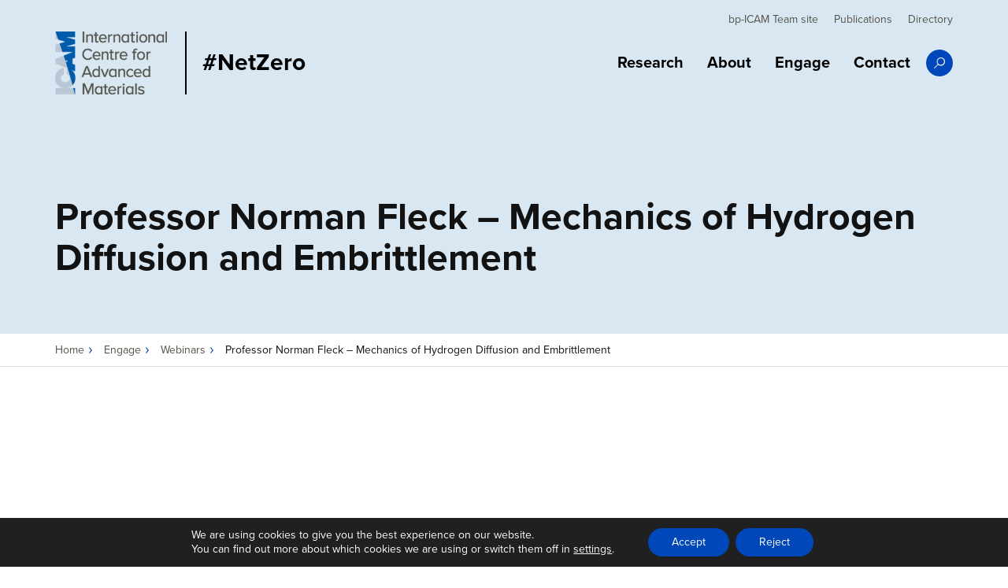

--- FILE ---
content_type: text/html; charset=UTF-8
request_url: https://www.icam-online.org/webinars/professor-norman-fleck-mechanics-of-hydrogen-diffusion-and-embrittlement/
body_size: 14787
content:

<!DOCTYPE html>
<!--[if lt IE 7 ]><html lang="en-GB" class="no-js ie ie6 lte7 lte8 lte9"><![endif]-->
<!--[if IE 7 ]><html lang="en-GB" class="no-js ie ie7 lte7 lte8 lte9"><![endif]-->
<!--[if IE 8 ]><html lang="en-GB" class="no-js ie ie8 lte8 lte9"><![endif]-->
<!--[if IE 9 ]><html lang="en-GB" class="no-js ie ie9 lte9"><![endif]-->
<!--[if (gt IE 9)|!(IE)]><!--><html lang="en-GB" class="no-js"><!--<![endif]-->
	
	<head>
		<meta charset="utf-8">
		<meta name="viewport" content="width=device-width, initial-scale=1">
	    <link rel="stylesheet" href="https://stackpath.bootstrapcdn.com/bootstrap/3.4.1/css/bootstrap.min.css" integrity="sha384-HSMxcRTRxnN+Bdg0JdbxYKrThecOKuH5zCYotlSAcp1+c8xmyTe9GYg1l9a69psu" crossorigin="anonymous">
		
	    <title>Professor Norman Fleck - Mechanics of Hydrogen Diffusion and Embrittlement - ICAM</title>
			    	   		
		<!-- Favicons Start -->
		<link rel="apple-touch-icon" sizes="57x57" href="https://www.icam-online.org/wp-content/themes/icam/img/favicons/apple-icon-57x57.png">
		<link rel="apple-touch-icon" sizes="60x60" href="https://www.icam-online.org/wp-content/themes/icam/img/favicons/apple-icon-60x60.png">
		<link rel="apple-touch-icon" sizes="72x72" href="https://www.icam-online.org/wp-content/themes/icam/img/favicons/apple-icon-72x72.png">
		<link rel="apple-touch-icon" sizes="76x76" href="https://www.icam-online.org/wp-content/themes/icam/img/favicons/apple-icon-76x76.png">
		<link rel="apple-touch-icon" sizes="114x114" href="https://www.icam-online.org/wp-content/themes/icam/img/favicons/apple-icon-114x114.png">
		<link rel="apple-touch-icon" sizes="120x120" href="https://www.icam-online.org/wp-content/themes/icam/img/favicons/apple-icon-120x120.png">
		<link rel="apple-touch-icon" sizes="144x144" href="https://www.icam-online.org/wp-content/themes/icam/img/favicons/apple-icon-144x144.png">
		<link rel="apple-touch-icon" sizes="152x152" href="https://www.icam-online.org/wp-content/themes/icam/img/favicons/apple-icon-152x152.png">
		<link rel="apple-touch-icon" sizes="180x180" href="https://www.icam-online.org/wp-content/themes/icam/img/favicons/apple-icon-180x180.png">
		<link rel="icon" type="image/png" sizes="192x192" href="https://www.icam-online.org/wp-content/themes/icam/img/favicons/android-icon-192x192.png">
		<link rel="icon" type="image/png" sizes="32x32" href="https://www.icam-online.org/wp-content/themes/icam/img/favicons/favicon-32x32.png">
		<link rel="icon" type="image/png" sizes="96x96" href="https://www.icam-online.org/wp-content/themes/icam/img/favicons/favicon-96x96.png">
		<link rel="icon" type="image/png" sizes="16x16" href="https://www.icam-online.org/wp-content/themes/icam/img/favicons/favicon-16x16.png">
		<meta name="msapplication-TileColor" content="#ffffff">
		<meta name="msapplication-TileImage" content="https://www.icam-online.org/wp-content/themes/icam/img/favicons/ms-icon-144x144.png">
		<meta name="theme-color" content="#ffffff">
		<!-- Favicons End -->    
	        
	    <meta name='robots' content='index, follow, max-image-preview:large, max-snippet:-1, max-video-preview:-1' />

	<!-- This site is optimized with the Yoast SEO plugin v26.8 - https://yoast.com/product/yoast-seo-wordpress/ -->
	<link rel="canonical" href="https://www.icam-online.org/webinars/professor-norman-fleck-mechanics-of-hydrogen-diffusion-and-embrittlement/" />
	<meta property="og:locale" content="en_GB" />
	<meta property="og:type" content="article" />
	<meta property="og:title" content="Professor Norman Fleck - Mechanics of Hydrogen Diffusion and Embrittlement - ICAM" />
	<meta property="og:description" content="In this ICAM webinar, Professor Norman Fleck FRS from the University of Cambridge, discussed the mechanics of hydrogen diffusion and embrittlement. Hydrogen embrittlement results from the diffusion of hydrogen into Read more..." />
	<meta property="og:url" content="https://www.icam-online.org/webinars/professor-norman-fleck-mechanics-of-hydrogen-diffusion-and-embrittlement/" />
	<meta property="og:site_name" content="ICAM" />
	<meta property="article:modified_time" content="2022-01-28T13:52:36+00:00" />
	<meta property="og:image" content="https://www.icam-online.org/wp-content/uploads/2021/05/Norman-Fleck.jpg" />
	<meta property="og:image:width" content="1280" />
	<meta property="og:image:height" content="853" />
	<meta property="og:image:type" content="image/jpeg" />
	<meta name="twitter:card" content="summary_large_image" />
	<meta name="twitter:label1" content="Estimated reading time" />
	<meta name="twitter:data1" content="2 minutes" />
	<script type="application/ld+json" class="yoast-schema-graph">{"@context":"https://schema.org","@graph":[{"@type":"WebPage","@id":"https://www.icam-online.org/webinars/professor-norman-fleck-mechanics-of-hydrogen-diffusion-and-embrittlement/","url":"https://www.icam-online.org/webinars/professor-norman-fleck-mechanics-of-hydrogen-diffusion-and-embrittlement/","name":"Professor Norman Fleck - Mechanics of Hydrogen Diffusion and Embrittlement - ICAM","isPartOf":{"@id":"https://www.icam-online.org/#website"},"primaryImageOfPage":{"@id":"https://www.icam-online.org/webinars/professor-norman-fleck-mechanics-of-hydrogen-diffusion-and-embrittlement/#primaryimage"},"image":{"@id":"https://www.icam-online.org/webinars/professor-norman-fleck-mechanics-of-hydrogen-diffusion-and-embrittlement/#primaryimage"},"thumbnailUrl":"https://www.icam-online.org/wp-content/uploads/2021/05/Norman-Fleck.jpg","datePublished":"2021-05-06T07:59:44+00:00","dateModified":"2022-01-28T13:52:36+00:00","breadcrumb":{"@id":"https://www.icam-online.org/webinars/professor-norman-fleck-mechanics-of-hydrogen-diffusion-and-embrittlement/#breadcrumb"},"inLanguage":"en-GB","potentialAction":[{"@type":"ReadAction","target":["https://www.icam-online.org/webinars/professor-norman-fleck-mechanics-of-hydrogen-diffusion-and-embrittlement/"]}]},{"@type":"ImageObject","inLanguage":"en-GB","@id":"https://www.icam-online.org/webinars/professor-norman-fleck-mechanics-of-hydrogen-diffusion-and-embrittlement/#primaryimage","url":"https://www.icam-online.org/wp-content/uploads/2021/05/Norman-Fleck.jpg","contentUrl":"https://www.icam-online.org/wp-content/uploads/2021/05/Norman-Fleck.jpg","width":1280,"height":853},{"@type":"BreadcrumbList","@id":"https://www.icam-online.org/webinars/professor-norman-fleck-mechanics-of-hydrogen-diffusion-and-embrittlement/#breadcrumb","itemListElement":[{"@type":"ListItem","position":1,"name":"Home","item":"https://www.icam-online.org/"},{"@type":"ListItem","position":2,"name":"Professor Norman Fleck &#8211; Mechanics of Hydrogen Diffusion and Embrittlement"}]},{"@type":"WebSite","@id":"https://www.icam-online.org/#website","url":"https://www.icam-online.org/","name":"ICAM","description":"International Centre for Advanced Materials","publisher":{"@id":"https://www.icam-online.org/#organization"},"potentialAction":[{"@type":"SearchAction","target":{"@type":"EntryPoint","urlTemplate":"https://www.icam-online.org/?s={search_term_string}"},"query-input":{"@type":"PropertyValueSpecification","valueRequired":true,"valueName":"search_term_string"}}],"inLanguage":"en-GB"},{"@type":"Organization","@id":"https://www.icam-online.org/#organization","name":"ICAM","url":"https://www.icam-online.org/","logo":{"@type":"ImageObject","inLanguage":"en-GB","@id":"https://www.icam-online.org/#/schema/logo/image/","url":"https://www.icam-online.org/wp-content/uploads/2021/06/icam-logo.png","contentUrl":"https://www.icam-online.org/wp-content/uploads/2021/06/icam-logo.png","width":1920,"height":1080,"caption":"ICAM"},"image":{"@id":"https://www.icam-online.org/#/schema/logo/image/"}}]}</script>
	<!-- / Yoast SEO plugin. -->


<link rel='dns-prefetch' href='//cdnjs.cloudflare.com' />
<link rel="alternate" title="oEmbed (JSON)" type="application/json+oembed" href="https://www.icam-online.org/wp-json/oembed/1.0/embed?url=https%3A%2F%2Fwww.icam-online.org%2Fwebinars%2Fprofessor-norman-fleck-mechanics-of-hydrogen-diffusion-and-embrittlement%2F" />
<link rel="alternate" title="oEmbed (XML)" type="text/xml+oembed" href="https://www.icam-online.org/wp-json/oembed/1.0/embed?url=https%3A%2F%2Fwww.icam-online.org%2Fwebinars%2Fprofessor-norman-fleck-mechanics-of-hydrogen-diffusion-and-embrittlement%2F&#038;format=xml" />
<style id='wp-img-auto-sizes-contain-inline-css' type='text/css'>
img:is([sizes=auto i],[sizes^="auto," i]){contain-intrinsic-size:3000px 1500px}
/*# sourceURL=wp-img-auto-sizes-contain-inline-css */
</style>
<style id='wp-block-library-inline-css' type='text/css'>
:root{--wp-block-synced-color:#7a00df;--wp-block-synced-color--rgb:122,0,223;--wp-bound-block-color:var(--wp-block-synced-color);--wp-editor-canvas-background:#ddd;--wp-admin-theme-color:#007cba;--wp-admin-theme-color--rgb:0,124,186;--wp-admin-theme-color-darker-10:#006ba1;--wp-admin-theme-color-darker-10--rgb:0,107,160.5;--wp-admin-theme-color-darker-20:#005a87;--wp-admin-theme-color-darker-20--rgb:0,90,135;--wp-admin-border-width-focus:2px}@media (min-resolution:192dpi){:root{--wp-admin-border-width-focus:1.5px}}.wp-element-button{cursor:pointer}:root .has-very-light-gray-background-color{background-color:#eee}:root .has-very-dark-gray-background-color{background-color:#313131}:root .has-very-light-gray-color{color:#eee}:root .has-very-dark-gray-color{color:#313131}:root .has-vivid-green-cyan-to-vivid-cyan-blue-gradient-background{background:linear-gradient(135deg,#00d084,#0693e3)}:root .has-purple-crush-gradient-background{background:linear-gradient(135deg,#34e2e4,#4721fb 50%,#ab1dfe)}:root .has-hazy-dawn-gradient-background{background:linear-gradient(135deg,#faaca8,#dad0ec)}:root .has-subdued-olive-gradient-background{background:linear-gradient(135deg,#fafae1,#67a671)}:root .has-atomic-cream-gradient-background{background:linear-gradient(135deg,#fdd79a,#004a59)}:root .has-nightshade-gradient-background{background:linear-gradient(135deg,#330968,#31cdcf)}:root .has-midnight-gradient-background{background:linear-gradient(135deg,#020381,#2874fc)}:root{--wp--preset--font-size--normal:16px;--wp--preset--font-size--huge:42px}.has-regular-font-size{font-size:1em}.has-larger-font-size{font-size:2.625em}.has-normal-font-size{font-size:var(--wp--preset--font-size--normal)}.has-huge-font-size{font-size:var(--wp--preset--font-size--huge)}.has-text-align-center{text-align:center}.has-text-align-left{text-align:left}.has-text-align-right{text-align:right}.has-fit-text{white-space:nowrap!important}#end-resizable-editor-section{display:none}.aligncenter{clear:both}.items-justified-left{justify-content:flex-start}.items-justified-center{justify-content:center}.items-justified-right{justify-content:flex-end}.items-justified-space-between{justify-content:space-between}.screen-reader-text{border:0;clip-path:inset(50%);height:1px;margin:-1px;overflow:hidden;padding:0;position:absolute;width:1px;word-wrap:normal!important}.screen-reader-text:focus{background-color:#ddd;clip-path:none;color:#444;display:block;font-size:1em;height:auto;left:5px;line-height:normal;padding:15px 23px 14px;text-decoration:none;top:5px;width:auto;z-index:100000}html :where(.has-border-color){border-style:solid}html :where([style*=border-top-color]){border-top-style:solid}html :where([style*=border-right-color]){border-right-style:solid}html :where([style*=border-bottom-color]){border-bottom-style:solid}html :where([style*=border-left-color]){border-left-style:solid}html :where([style*=border-width]){border-style:solid}html :where([style*=border-top-width]){border-top-style:solid}html :where([style*=border-right-width]){border-right-style:solid}html :where([style*=border-bottom-width]){border-bottom-style:solid}html :where([style*=border-left-width]){border-left-style:solid}html :where(img[class*=wp-image-]){height:auto;max-width:100%}:where(figure){margin:0 0 1em}html :where(.is-position-sticky){--wp-admin--admin-bar--position-offset:var(--wp-admin--admin-bar--height,0px)}@media screen and (max-width:600px){html :where(.is-position-sticky){--wp-admin--admin-bar--position-offset:0px}}

/*# sourceURL=wp-block-library-inline-css */
</style><style id='global-styles-inline-css' type='text/css'>
:root{--wp--preset--aspect-ratio--square: 1;--wp--preset--aspect-ratio--4-3: 4/3;--wp--preset--aspect-ratio--3-4: 3/4;--wp--preset--aspect-ratio--3-2: 3/2;--wp--preset--aspect-ratio--2-3: 2/3;--wp--preset--aspect-ratio--16-9: 16/9;--wp--preset--aspect-ratio--9-16: 9/16;--wp--preset--color--black: #000000;--wp--preset--color--cyan-bluish-gray: #abb8c3;--wp--preset--color--white: #ffffff;--wp--preset--color--pale-pink: #f78da7;--wp--preset--color--vivid-red: #cf2e2e;--wp--preset--color--luminous-vivid-orange: #ff6900;--wp--preset--color--luminous-vivid-amber: #fcb900;--wp--preset--color--light-green-cyan: #7bdcb5;--wp--preset--color--vivid-green-cyan: #00d084;--wp--preset--color--pale-cyan-blue: #8ed1fc;--wp--preset--color--vivid-cyan-blue: #0693e3;--wp--preset--color--vivid-purple: #9b51e0;--wp--preset--gradient--vivid-cyan-blue-to-vivid-purple: linear-gradient(135deg,rgb(6,147,227) 0%,rgb(155,81,224) 100%);--wp--preset--gradient--light-green-cyan-to-vivid-green-cyan: linear-gradient(135deg,rgb(122,220,180) 0%,rgb(0,208,130) 100%);--wp--preset--gradient--luminous-vivid-amber-to-luminous-vivid-orange: linear-gradient(135deg,rgb(252,185,0) 0%,rgb(255,105,0) 100%);--wp--preset--gradient--luminous-vivid-orange-to-vivid-red: linear-gradient(135deg,rgb(255,105,0) 0%,rgb(207,46,46) 100%);--wp--preset--gradient--very-light-gray-to-cyan-bluish-gray: linear-gradient(135deg,rgb(238,238,238) 0%,rgb(169,184,195) 100%);--wp--preset--gradient--cool-to-warm-spectrum: linear-gradient(135deg,rgb(74,234,220) 0%,rgb(151,120,209) 20%,rgb(207,42,186) 40%,rgb(238,44,130) 60%,rgb(251,105,98) 80%,rgb(254,248,76) 100%);--wp--preset--gradient--blush-light-purple: linear-gradient(135deg,rgb(255,206,236) 0%,rgb(152,150,240) 100%);--wp--preset--gradient--blush-bordeaux: linear-gradient(135deg,rgb(254,205,165) 0%,rgb(254,45,45) 50%,rgb(107,0,62) 100%);--wp--preset--gradient--luminous-dusk: linear-gradient(135deg,rgb(255,203,112) 0%,rgb(199,81,192) 50%,rgb(65,88,208) 100%);--wp--preset--gradient--pale-ocean: linear-gradient(135deg,rgb(255,245,203) 0%,rgb(182,227,212) 50%,rgb(51,167,181) 100%);--wp--preset--gradient--electric-grass: linear-gradient(135deg,rgb(202,248,128) 0%,rgb(113,206,126) 100%);--wp--preset--gradient--midnight: linear-gradient(135deg,rgb(2,3,129) 0%,rgb(40,116,252) 100%);--wp--preset--font-size--small: 13px;--wp--preset--font-size--medium: 20px;--wp--preset--font-size--large: 36px;--wp--preset--font-size--x-large: 42px;--wp--preset--spacing--20: 0.44rem;--wp--preset--spacing--30: 0.67rem;--wp--preset--spacing--40: 1rem;--wp--preset--spacing--50: 1.5rem;--wp--preset--spacing--60: 2.25rem;--wp--preset--spacing--70: 3.38rem;--wp--preset--spacing--80: 5.06rem;--wp--preset--shadow--natural: 6px 6px 9px rgba(0, 0, 0, 0.2);--wp--preset--shadow--deep: 12px 12px 50px rgba(0, 0, 0, 0.4);--wp--preset--shadow--sharp: 6px 6px 0px rgba(0, 0, 0, 0.2);--wp--preset--shadow--outlined: 6px 6px 0px -3px rgb(255, 255, 255), 6px 6px rgb(0, 0, 0);--wp--preset--shadow--crisp: 6px 6px 0px rgb(0, 0, 0);}:where(.is-layout-flex){gap: 0.5em;}:where(.is-layout-grid){gap: 0.5em;}body .is-layout-flex{display: flex;}.is-layout-flex{flex-wrap: wrap;align-items: center;}.is-layout-flex > :is(*, div){margin: 0;}body .is-layout-grid{display: grid;}.is-layout-grid > :is(*, div){margin: 0;}:where(.wp-block-columns.is-layout-flex){gap: 2em;}:where(.wp-block-columns.is-layout-grid){gap: 2em;}:where(.wp-block-post-template.is-layout-flex){gap: 1.25em;}:where(.wp-block-post-template.is-layout-grid){gap: 1.25em;}.has-black-color{color: var(--wp--preset--color--black) !important;}.has-cyan-bluish-gray-color{color: var(--wp--preset--color--cyan-bluish-gray) !important;}.has-white-color{color: var(--wp--preset--color--white) !important;}.has-pale-pink-color{color: var(--wp--preset--color--pale-pink) !important;}.has-vivid-red-color{color: var(--wp--preset--color--vivid-red) !important;}.has-luminous-vivid-orange-color{color: var(--wp--preset--color--luminous-vivid-orange) !important;}.has-luminous-vivid-amber-color{color: var(--wp--preset--color--luminous-vivid-amber) !important;}.has-light-green-cyan-color{color: var(--wp--preset--color--light-green-cyan) !important;}.has-vivid-green-cyan-color{color: var(--wp--preset--color--vivid-green-cyan) !important;}.has-pale-cyan-blue-color{color: var(--wp--preset--color--pale-cyan-blue) !important;}.has-vivid-cyan-blue-color{color: var(--wp--preset--color--vivid-cyan-blue) !important;}.has-vivid-purple-color{color: var(--wp--preset--color--vivid-purple) !important;}.has-black-background-color{background-color: var(--wp--preset--color--black) !important;}.has-cyan-bluish-gray-background-color{background-color: var(--wp--preset--color--cyan-bluish-gray) !important;}.has-white-background-color{background-color: var(--wp--preset--color--white) !important;}.has-pale-pink-background-color{background-color: var(--wp--preset--color--pale-pink) !important;}.has-vivid-red-background-color{background-color: var(--wp--preset--color--vivid-red) !important;}.has-luminous-vivid-orange-background-color{background-color: var(--wp--preset--color--luminous-vivid-orange) !important;}.has-luminous-vivid-amber-background-color{background-color: var(--wp--preset--color--luminous-vivid-amber) !important;}.has-light-green-cyan-background-color{background-color: var(--wp--preset--color--light-green-cyan) !important;}.has-vivid-green-cyan-background-color{background-color: var(--wp--preset--color--vivid-green-cyan) !important;}.has-pale-cyan-blue-background-color{background-color: var(--wp--preset--color--pale-cyan-blue) !important;}.has-vivid-cyan-blue-background-color{background-color: var(--wp--preset--color--vivid-cyan-blue) !important;}.has-vivid-purple-background-color{background-color: var(--wp--preset--color--vivid-purple) !important;}.has-black-border-color{border-color: var(--wp--preset--color--black) !important;}.has-cyan-bluish-gray-border-color{border-color: var(--wp--preset--color--cyan-bluish-gray) !important;}.has-white-border-color{border-color: var(--wp--preset--color--white) !important;}.has-pale-pink-border-color{border-color: var(--wp--preset--color--pale-pink) !important;}.has-vivid-red-border-color{border-color: var(--wp--preset--color--vivid-red) !important;}.has-luminous-vivid-orange-border-color{border-color: var(--wp--preset--color--luminous-vivid-orange) !important;}.has-luminous-vivid-amber-border-color{border-color: var(--wp--preset--color--luminous-vivid-amber) !important;}.has-light-green-cyan-border-color{border-color: var(--wp--preset--color--light-green-cyan) !important;}.has-vivid-green-cyan-border-color{border-color: var(--wp--preset--color--vivid-green-cyan) !important;}.has-pale-cyan-blue-border-color{border-color: var(--wp--preset--color--pale-cyan-blue) !important;}.has-vivid-cyan-blue-border-color{border-color: var(--wp--preset--color--vivid-cyan-blue) !important;}.has-vivid-purple-border-color{border-color: var(--wp--preset--color--vivid-purple) !important;}.has-vivid-cyan-blue-to-vivid-purple-gradient-background{background: var(--wp--preset--gradient--vivid-cyan-blue-to-vivid-purple) !important;}.has-light-green-cyan-to-vivid-green-cyan-gradient-background{background: var(--wp--preset--gradient--light-green-cyan-to-vivid-green-cyan) !important;}.has-luminous-vivid-amber-to-luminous-vivid-orange-gradient-background{background: var(--wp--preset--gradient--luminous-vivid-amber-to-luminous-vivid-orange) !important;}.has-luminous-vivid-orange-to-vivid-red-gradient-background{background: var(--wp--preset--gradient--luminous-vivid-orange-to-vivid-red) !important;}.has-very-light-gray-to-cyan-bluish-gray-gradient-background{background: var(--wp--preset--gradient--very-light-gray-to-cyan-bluish-gray) !important;}.has-cool-to-warm-spectrum-gradient-background{background: var(--wp--preset--gradient--cool-to-warm-spectrum) !important;}.has-blush-light-purple-gradient-background{background: var(--wp--preset--gradient--blush-light-purple) !important;}.has-blush-bordeaux-gradient-background{background: var(--wp--preset--gradient--blush-bordeaux) !important;}.has-luminous-dusk-gradient-background{background: var(--wp--preset--gradient--luminous-dusk) !important;}.has-pale-ocean-gradient-background{background: var(--wp--preset--gradient--pale-ocean) !important;}.has-electric-grass-gradient-background{background: var(--wp--preset--gradient--electric-grass) !important;}.has-midnight-gradient-background{background: var(--wp--preset--gradient--midnight) !important;}.has-small-font-size{font-size: var(--wp--preset--font-size--small) !important;}.has-medium-font-size{font-size: var(--wp--preset--font-size--medium) !important;}.has-large-font-size{font-size: var(--wp--preset--font-size--large) !important;}.has-x-large-font-size{font-size: var(--wp--preset--font-size--x-large) !important;}
/*# sourceURL=global-styles-inline-css */
</style>

<style id='classic-theme-styles-inline-css' type='text/css'>
/*! This file is auto-generated */
.wp-block-button__link{color:#fff;background-color:#32373c;border-radius:9999px;box-shadow:none;text-decoration:none;padding:calc(.667em + 2px) calc(1.333em + 2px);font-size:1.125em}.wp-block-file__button{background:#32373c;color:#fff;text-decoration:none}
/*# sourceURL=/wp-includes/css/classic-themes.min.css */
</style>
<link rel='stylesheet' id='icam-hamburger-style-css' href='https://www.icam-online.org/wp-content/themes/icam/css/hamburgers.css?ver=6.9' type='text/css' media='all' />
<link rel='stylesheet' id='icam-main-style-css' href='https://www.icam-online.org/wp-content/themes/icam/css/style.css?ver=1.22' type='text/css' media='all' />
<link rel='stylesheet' id='icam-animate-style-css' href='https://cdnjs.cloudflare.com/ajax/libs/animate.css/4.0.0/animate.min.css?ver=6.9' type='text/css' media='all' />
<link rel='stylesheet' id='icam-fontawesome-css' href='//cdnjs.cloudflare.com/ajax/libs/font-awesome/5.13.0/css/all.min.css?ver=6.9' type='text/css' media='all' />
<link rel='stylesheet' id='moove_gdpr_frontend-css' href='https://www.icam-online.org/wp-content/plugins/gdpr-cookie-compliance/dist/styles/gdpr-main-nf.css?ver=4.15.6' type='text/css' media='all' />
<style id='moove_gdpr_frontend-inline-css' type='text/css'>
				#moove_gdpr_cookie_modal .moove-gdpr-modal-content .moove-gdpr-tab-main h3.tab-title, 
				#moove_gdpr_cookie_modal .moove-gdpr-modal-content .moove-gdpr-tab-main span.tab-title,
				#moove_gdpr_cookie_modal .moove-gdpr-modal-content .moove-gdpr-modal-left-content #moove-gdpr-menu li a, 
				#moove_gdpr_cookie_modal .moove-gdpr-modal-content .moove-gdpr-modal-left-content #moove-gdpr-menu li button,
				#moove_gdpr_cookie_modal .moove-gdpr-modal-content .moove-gdpr-modal-left-content .moove-gdpr-branding-cnt a,
				#moove_gdpr_cookie_modal .moove-gdpr-modal-content .moove-gdpr-modal-footer-content .moove-gdpr-button-holder a.mgbutton, 
				#moove_gdpr_cookie_modal .moove-gdpr-modal-content .moove-gdpr-modal-footer-content .moove-gdpr-button-holder button.mgbutton,
				#moove_gdpr_cookie_modal .cookie-switch .cookie-slider:after, 
				#moove_gdpr_cookie_modal .cookie-switch .slider:after, 
				#moove_gdpr_cookie_modal .switch .cookie-slider:after, 
				#moove_gdpr_cookie_modal .switch .slider:after,
				#moove_gdpr_cookie_info_bar .moove-gdpr-info-bar-container .moove-gdpr-info-bar-content p, 
				#moove_gdpr_cookie_info_bar .moove-gdpr-info-bar-container .moove-gdpr-info-bar-content p a,
				#moove_gdpr_cookie_info_bar .moove-gdpr-info-bar-container .moove-gdpr-info-bar-content a.mgbutton, 
				#moove_gdpr_cookie_info_bar .moove-gdpr-info-bar-container .moove-gdpr-info-bar-content button.mgbutton,
				#moove_gdpr_cookie_modal .moove-gdpr-modal-content .moove-gdpr-tab-main .moove-gdpr-tab-main-content h1, 
				#moove_gdpr_cookie_modal .moove-gdpr-modal-content .moove-gdpr-tab-main .moove-gdpr-tab-main-content h2, 
				#moove_gdpr_cookie_modal .moove-gdpr-modal-content .moove-gdpr-tab-main .moove-gdpr-tab-main-content h3, 
				#moove_gdpr_cookie_modal .moove-gdpr-modal-content .moove-gdpr-tab-main .moove-gdpr-tab-main-content h4, 
				#moove_gdpr_cookie_modal .moove-gdpr-modal-content .moove-gdpr-tab-main .moove-gdpr-tab-main-content h5, 
				#moove_gdpr_cookie_modal .moove-gdpr-modal-content .moove-gdpr-tab-main .moove-gdpr-tab-main-content h6,
				#moove_gdpr_cookie_modal .moove-gdpr-modal-content.moove_gdpr_modal_theme_v2 .moove-gdpr-modal-title .tab-title,
				#moove_gdpr_cookie_modal .moove-gdpr-modal-content.moove_gdpr_modal_theme_v2 .moove-gdpr-tab-main h3.tab-title, 
				#moove_gdpr_cookie_modal .moove-gdpr-modal-content.moove_gdpr_modal_theme_v2 .moove-gdpr-tab-main span.tab-title,
				#moove_gdpr_cookie_modal .moove-gdpr-modal-content.moove_gdpr_modal_theme_v2 .moove-gdpr-branding-cnt a {
				 	font-weight: inherit				}
			#moove_gdpr_cookie_modal,#moove_gdpr_cookie_info_bar,.gdpr_cookie_settings_shortcode_content{font-family:inherit}#moove_gdpr_save_popup_settings_button{background-color:#373737;color:#fff}#moove_gdpr_save_popup_settings_button:hover{background-color:#000}#moove_gdpr_cookie_info_bar .moove-gdpr-info-bar-container .moove-gdpr-info-bar-content a.mgbutton,#moove_gdpr_cookie_info_bar .moove-gdpr-info-bar-container .moove-gdpr-info-bar-content button.mgbutton{background-color:#0047ba}#moove_gdpr_cookie_modal .moove-gdpr-modal-content .moove-gdpr-modal-footer-content .moove-gdpr-button-holder a.mgbutton,#moove_gdpr_cookie_modal .moove-gdpr-modal-content .moove-gdpr-modal-footer-content .moove-gdpr-button-holder button.mgbutton,.gdpr_cookie_settings_shortcode_content .gdpr-shr-button.button-green{background-color:#0047ba;border-color:#0047ba}#moove_gdpr_cookie_modal .moove-gdpr-modal-content .moove-gdpr-modal-footer-content .moove-gdpr-button-holder a.mgbutton:hover,#moove_gdpr_cookie_modal .moove-gdpr-modal-content .moove-gdpr-modal-footer-content .moove-gdpr-button-holder button.mgbutton:hover,.gdpr_cookie_settings_shortcode_content .gdpr-shr-button.button-green:hover{background-color:#fff;color:#0047ba}#moove_gdpr_cookie_modal .moove-gdpr-modal-content .moove-gdpr-modal-close i,#moove_gdpr_cookie_modal .moove-gdpr-modal-content .moove-gdpr-modal-close span.gdpr-icon{background-color:#0047ba;border:1px solid #0047ba}#moove_gdpr_cookie_info_bar span.change-settings-button.focus-g,#moove_gdpr_cookie_info_bar span.change-settings-button:focus,#moove_gdpr_cookie_info_bar button.change-settings-button.focus-g,#moove_gdpr_cookie_info_bar button.change-settings-button:focus{-webkit-box-shadow:0 0 1px 3px #0047ba;-moz-box-shadow:0 0 1px 3px #0047ba;box-shadow:0 0 1px 3px #0047ba}#moove_gdpr_cookie_modal .moove-gdpr-modal-content .moove-gdpr-modal-close i:hover,#moove_gdpr_cookie_modal .moove-gdpr-modal-content .moove-gdpr-modal-close span.gdpr-icon:hover,#moove_gdpr_cookie_info_bar span[data-href]>u.change-settings-button{color:#0047ba}#moove_gdpr_cookie_modal .moove-gdpr-modal-content .moove-gdpr-modal-left-content #moove-gdpr-menu li.menu-item-selected a span.gdpr-icon,#moove_gdpr_cookie_modal .moove-gdpr-modal-content .moove-gdpr-modal-left-content #moove-gdpr-menu li.menu-item-selected button span.gdpr-icon{color:inherit}#moove_gdpr_cookie_modal .moove-gdpr-modal-content .moove-gdpr-modal-left-content #moove-gdpr-menu li a span.gdpr-icon,#moove_gdpr_cookie_modal .moove-gdpr-modal-content .moove-gdpr-modal-left-content #moove-gdpr-menu li button span.gdpr-icon{color:inherit}#moove_gdpr_cookie_modal .gdpr-acc-link{line-height:0;font-size:0;color:transparent;position:absolute}#moove_gdpr_cookie_modal .moove-gdpr-modal-content .moove-gdpr-modal-close:hover i,#moove_gdpr_cookie_modal .moove-gdpr-modal-content .moove-gdpr-modal-left-content #moove-gdpr-menu li a,#moove_gdpr_cookie_modal .moove-gdpr-modal-content .moove-gdpr-modal-left-content #moove-gdpr-menu li button,#moove_gdpr_cookie_modal .moove-gdpr-modal-content .moove-gdpr-modal-left-content #moove-gdpr-menu li button i,#moove_gdpr_cookie_modal .moove-gdpr-modal-content .moove-gdpr-modal-left-content #moove-gdpr-menu li a i,#moove_gdpr_cookie_modal .moove-gdpr-modal-content .moove-gdpr-tab-main .moove-gdpr-tab-main-content a:hover,#moove_gdpr_cookie_info_bar.moove-gdpr-dark-scheme .moove-gdpr-info-bar-container .moove-gdpr-info-bar-content a.mgbutton:hover,#moove_gdpr_cookie_info_bar.moove-gdpr-dark-scheme .moove-gdpr-info-bar-container .moove-gdpr-info-bar-content button.mgbutton:hover,#moove_gdpr_cookie_info_bar.moove-gdpr-dark-scheme .moove-gdpr-info-bar-container .moove-gdpr-info-bar-content a:hover,#moove_gdpr_cookie_info_bar.moove-gdpr-dark-scheme .moove-gdpr-info-bar-container .moove-gdpr-info-bar-content button:hover,#moove_gdpr_cookie_info_bar.moove-gdpr-dark-scheme .moove-gdpr-info-bar-container .moove-gdpr-info-bar-content span.change-settings-button:hover,#moove_gdpr_cookie_info_bar.moove-gdpr-dark-scheme .moove-gdpr-info-bar-container .moove-gdpr-info-bar-content button.change-settings-button:hover,#moove_gdpr_cookie_info_bar.moove-gdpr-dark-scheme .moove-gdpr-info-bar-container .moove-gdpr-info-bar-content u.change-settings-button:hover,#moove_gdpr_cookie_info_bar span[data-href]>u.change-settings-button,#moove_gdpr_cookie_info_bar.moove-gdpr-dark-scheme .moove-gdpr-info-bar-container .moove-gdpr-info-bar-content a.mgbutton.focus-g,#moove_gdpr_cookie_info_bar.moove-gdpr-dark-scheme .moove-gdpr-info-bar-container .moove-gdpr-info-bar-content button.mgbutton.focus-g,#moove_gdpr_cookie_info_bar.moove-gdpr-dark-scheme .moove-gdpr-info-bar-container .moove-gdpr-info-bar-content a.focus-g,#moove_gdpr_cookie_info_bar.moove-gdpr-dark-scheme .moove-gdpr-info-bar-container .moove-gdpr-info-bar-content button.focus-g,#moove_gdpr_cookie_info_bar.moove-gdpr-dark-scheme .moove-gdpr-info-bar-container .moove-gdpr-info-bar-content a.mgbutton:focus,#moove_gdpr_cookie_info_bar.moove-gdpr-dark-scheme .moove-gdpr-info-bar-container .moove-gdpr-info-bar-content button.mgbutton:focus,#moove_gdpr_cookie_info_bar.moove-gdpr-dark-scheme .moove-gdpr-info-bar-container .moove-gdpr-info-bar-content a:focus,#moove_gdpr_cookie_info_bar.moove-gdpr-dark-scheme .moove-gdpr-info-bar-container .moove-gdpr-info-bar-content button:focus,#moove_gdpr_cookie_info_bar.moove-gdpr-dark-scheme .moove-gdpr-info-bar-container .moove-gdpr-info-bar-content span.change-settings-button.focus-g,span.change-settings-button:focus,button.change-settings-button.focus-g,button.change-settings-button:focus,#moove_gdpr_cookie_info_bar.moove-gdpr-dark-scheme .moove-gdpr-info-bar-container .moove-gdpr-info-bar-content u.change-settings-button.focus-g,#moove_gdpr_cookie_info_bar.moove-gdpr-dark-scheme .moove-gdpr-info-bar-container .moove-gdpr-info-bar-content u.change-settings-button:focus{color:#0047ba}#moove_gdpr_cookie_modal.gdpr_lightbox-hide{display:none}
/*# sourceURL=moove_gdpr_frontend-inline-css */
</style>
<link rel="https://api.w.org/" href="https://www.icam-online.org/wp-json/" /><link rel='shortlink' href='https://www.icam-online.org/?p=1086' />
<script>document.documentElement.className += " js";</script>
<style type="text/css">.recentcomments a{display:inline !important;padding:0 !important;margin:0 !important;}</style><link rel="icon" href="https://www.icam-online.org/wp-content/uploads/2021/05/ICAM_favicon-150x150.png" sizes="32x32" />
<link rel="icon" href="https://www.icam-online.org/wp-content/uploads/2021/05/ICAM_favicon-375x375.png" sizes="192x192" />
<link rel="apple-touch-icon" href="https://www.icam-online.org/wp-content/uploads/2021/05/ICAM_favicon-375x375.png" />
<meta name="msapplication-TileImage" content="https://www.icam-online.org/wp-content/uploads/2021/05/ICAM_favicon-375x375.png" />
		<style type="text/css" id="wp-custom-css">
			.main-navigation ul li.megamenu.full .drop-menu-wrap ul li a {
    font-size: 2.3rem;
}		</style>
				
		<script defer src="https://kit.fontawesome.com/a1daf07189.js" crossorigin="anonymous"></script>		
		<link rel="stylesheet" href="https://use.typekit.net/wxj6hwq.css">
		
				<script type='text/javascript' src='https://platform-api.sharethis.com/js/sharethis.js#property=5b8ea540f365de0011fdf7b3&product=inline-share-buttons' async='async'></script>	
		<script type="text/javascript" src="//platform-api.sharethis.com/js/sharethis.js#property=#{property?._id}&product=custom-share-buttons"></script>	
			<link rel='stylesheet' id='formidable-css' href='https://www.icam-online.org/wp-content/plugins/formidable/css/formidableforms.css?ver=114349' type='text/css' media='all' />
</head>
	    
	<body class="wp-singular webinars-template-default single single-webinars postid-1086 wp-theme-icam">
    <!--[if lt IE 7]>
        <div class="browse-happy">
        	 <a href="https://www.icam-online.org">
				<div id="logo">Logo</div>
			</a>
        	<p>You are using an <strong>outdated</strong> browser. Please <a href="http://browsehappy.com/">upgrade your browser</a> to improve your experience.</p>
        </div>    	
    <![endif]-->              

		
	<!-- Header Start --> 
		
	<header class="header">
		<div class="container top-bar clearfix">
			<nav class="top-bar-nav pull-right">
				<ul class="clearfix">
					<li>
						<a href="https://teams.microsoft.com/l/team/19%3afed00348ca2d419d80d5a5f71a5d369f%40thread.tacv2/conversations?groupId=958c860f-69a2-492f-95e1-0e4d24e995ac&tenantId=c152cb07-614e-4abb-818a-f035cfa91a77" target="_blank">bp-ICAM Team site</a>
					</li>
					<li>
						<a href="https://www.icam-online.org/publications">Publications</a>
					</li>
					<li>
						<a href="https://www.icam-online.org/staff-directory">Directory</a>
					</li>
				</ul>
			</nav>
		</div>
		<div class="container logos-nav">
			<div class="row">
				<div class="logo col-md-4">
										<div class="logo">
						<a href="https://www.icam-online.org/">
							<img src="https://www.icam-online.org/wp-content/themes/icam/img/icam-main-logo.png" alt="International Centre for Advanced Materials">
						</a>
					</div>
					<div class="strapline-normal">
						<a href="https://www.icam-online.org/research/low-carbon-energy/">
							#NetZero
						</a>
					</div>
									</div>
			</div>
			<nav class="main-navigation">
				<ul id="menu-main-navigation" class="clearfix"><li id="menu-item-336" class="megamenu full col-3 menu-item menu-item-type-post_type menu-item-object-page menu-item-has-children menu-item-336"><a href="https://www.icam-online.org/research/">Research</a>
<ul class="sub-menu">
	<li id="menu-item-344" class="menu-item menu-item-type-post_type menu-item-object-page menu-item-has-children menu-item-344"><a href="https://www.icam-online.org/research/low-carbon-energy/">Low Carbon Energy (from 2020)</a>
	<ul class="sub-menu">
		<li id="menu-item-345" class="menu-item menu-item-type-post_type menu-item-object-page menu-item-345"><a href="https://www.icam-online.org/research/hydrogen/">Hydrogen</a></li>
		<li id="menu-item-346" class="menu-item menu-item-type-post_type menu-item-object-page menu-item-346"><a href="https://www.icam-online.org/research/electric_vehicle_charging/">Electric Vehicle (EV) Charging</a></li>
		<li id="menu-item-347" class="menu-item menu-item-type-post_type menu-item-object-page menu-item-347"><a href="https://www.icam-online.org/research/bioenergy/">Bioenergy</a></li>
		<li id="menu-item-349" class="menu-item menu-item-type-post_type menu-item-object-page menu-item-349"><a href="https://www.icam-online.org/research/renewables_and_power/">Renewables and Power</a></li>
		<li id="menu-item-3442" class="menu-item menu-item-type-post_type menu-item-object-page menu-item-3442"><a href="https://www.icam-online.org/research/safe_and-reliable-technologies/">Safe and Reliable Technologies</a></li>
	</ul>
</li>
	<li id="menu-item-348" class="menu-item menu-item-type-post_type menu-item-object-page menu-item-has-children menu-item-348"><a href="https://www.icam-online.org/research/sustainable-operations/">Sustainable Operations (to 2020)</a>
	<ul class="sub-menu">
		<li id="menu-item-350" class="menu-item menu-item-type-post_type menu-item-object-page menu-item-350"><a href="https://www.icam-online.org/research/sustainable-operations/corrosion-and-degradation/">Corrosion and Degradation</a></li>
		<li id="menu-item-351" class="menu-item menu-item-type-post_type menu-item-object-page menu-item-351"><a href="https://www.icam-online.org/research/sustainable-operations/fouling-and-deposition/">Fouling and Deposition</a></li>
		<li id="menu-item-352" class="menu-item menu-item-type-post_type menu-item-object-page menu-item-352"><a href="https://www.icam-online.org/research/sustainable-operations/separations/">Separations</a></li>
		<li id="menu-item-353" class="menu-item menu-item-type-post_type menu-item-object-page menu-item-353"><a href="https://www.icam-online.org/research/sustainable-operations/wear-and-lubricants/">Wear and Lubricants</a></li>
		<li id="menu-item-354" class="menu-item menu-item-type-post_type menu-item-object-page menu-item-354"><a href="https://www.icam-online.org/research/sustainable-operations/material-systems/">Material Systems</a></li>
	</ul>
</li>
	<li id="menu-item-355" class="menu-item menu-item-type-post_type menu-item-object-page menu-item-has-children menu-item-355"><a href="https://www.icam-online.org/research/underpinning-sciences/">Underpinning Sciences (to 2020)</a>
	<ul class="sub-menu">
		<li id="menu-item-356" class="menu-item menu-item-type-post_type menu-item-object-page menu-item-356"><a href="https://www.icam-online.org/research/underpinning-sciences/imaging-and-characterisation/">Imaging and Characterisation</a></li>
		<li id="menu-item-357" class="menu-item menu-item-type-post_type menu-item-object-page menu-item-357"><a href="https://www.icam-online.org/research/underpinning-sciences/modelling/">Modelling</a></li>
	</ul>
</li>
</ul>
</li>
<li id="menu-item-609" class="megamenu full col-3 menu-item menu-item-type-post_type menu-item-object-page menu-item-has-children menu-item-609"><a href="https://www.icam-online.org/about/">About</a>
<ul class="sub-menu">
	<li id="menu-item-371" class="menu-item menu-item-type-custom menu-item-object-custom menu-item-has-children menu-item-371"><a href="#">About ICAM</a>
	<ul class="sub-menu">
		<li id="menu-item-375" class="menu-item menu-item-type-post_type menu-item-object-page menu-item-375"><a href="https://www.icam-online.org/about/">Our Story</a></li>
		<li id="menu-item-376" class="menu-item menu-item-type-post_type menu-item-object-page menu-item-376"><a href="https://www.icam-online.org/about/our-partners/">Our Partners</a></li>
	</ul>
</li>
	<li id="menu-item-372" class="menu-item menu-item-type-custom menu-item-object-custom menu-item-has-children menu-item-372"><a href="#">Our People</a>
	<ul class="sub-menu">
		<li id="menu-item-759" class="menu-item menu-item-type-post_type menu-item-object-page menu-item-759"><a href="https://www.icam-online.org/about/leadership/">Leadership</a></li>
		<li id="menu-item-3128" class="menu-item menu-item-type-post_type menu-item-object-page menu-item-3128"><a href="https://www.icam-online.org/about/hub-staff/">Hub Staff</a></li>
		<li id="menu-item-900" class="menu-item menu-item-type-post_type menu-item-object-page menu-item-900"><a href="https://www.icam-online.org/about/alumni/">Alumni</a></li>
	</ul>
</li>
	<li id="menu-item-373" class="menu-item menu-item-type-custom menu-item-object-custom menu-item-has-children menu-item-373"><a href="#">Work With Us</a>
	<ul class="sub-menu">
		<li id="menu-item-1637" class="menu-item menu-item-type-post_type menu-item-object-page menu-item-1637"><a href="https://www.icam-online.org/about/study-with-icam/">Study with ICAM</a></li>
		<li id="menu-item-374" class="menu-item menu-item-type-post_type menu-item-object-page menu-item-374"><a href="https://www.icam-online.org/about/work-with-icam/">Work with ICAM</a></li>
		<li id="menu-item-2543" class="menu-item menu-item-type-post_type menu-item-object-page menu-item-2543"><a href="https://www.icam-online.org/about/equality-diversity-and-inclusion/">Equality, Diversity and Inclusion</a></li>
		<li id="menu-item-606" class="menu-item menu-item-type-post_type menu-item-object-page menu-item-606"><a href="https://www.icam-online.org/about/facilities/">Facilities</a></li>
	</ul>
</li>
</ul>
</li>
<li id="menu-item-338" class="menu-item menu-item-type-post_type menu-item-object-page menu-item-338"><a href="https://www.icam-online.org/engage/">Engage</a></li>
<li id="menu-item-339" class="menu-item menu-item-type-post_type menu-item-object-page menu-item-339"><a href="https://www.icam-online.org/contact/">Contact</a></li>
<li id="menu-item-2353" class="menu-search menu-item menu-item-type-custom menu-item-object-custom menu-item-2353"><a href="#">Search</a></li>
</ul>			</nav>
		</div>
		
		<div class="menu-toggle">
			<button class="hamburger hamburger--slider" type="button">
				<span class="hamburger-box">
					<span class="hamburger-inner">Menu Toggle</span>
				</span>
			</button>		
		</div>	

	</header>
    <!-- Header End -->  

	
	<section class="page-hero has-bgrnd">
		<div class="container">
			<div class="row">
				<div class="col-xs-12">					
					<h1>Professor Norman Fleck &#8211; Mechanics of Hydrogen Diffusion and Embrittlement</h1>
				</div>
			</div>
		</div>		
	</section>

	<div class="breadcrumbs-single-news">
		<div class="container">
			<div class="row">
				<div class="col-md-12">
					<ul class="clearfix">
						<li><a href="https://www.icam-online.org/">Home</a></li>
						<li><a href="https://www.icam-online.org/engage/">Engage</a></li>
						<li><a href="https://www.icam-online.org/engage/webinars/">Webinars</a></li>
						<li>Professor Norman Fleck &#8211; Mechanics of Hydrogen Diffusion and Embrittlement</li>	
					</ul>
				</div>
			</div>
		</div>
	</div>


	<section class="news-content">
		<div class="container">
			<div class="row">
				<div class="col-xs-12 col-md-7">
										
										
					<div class="embed-responsive  embed-responsive-16by9"><div class="iframe-container"><iframe class="embed-responsive-item"   title="BP-ICAM Webinar Series 2018: Mechanics of Hydrogen Diffusion and Embrittlement" width="500" height="281" src="https://www.youtube.com/embed/O8I8sOMVLCk?feature=oembed" frameborder="0" allow="accelerometer; autoplay; clipboard-write; encrypted-media; gyroscope; picture-in-picture; web-share" referrerpolicy="strict-origin-when-cross-origin" allowfullscreen></iframe></div></div>
<p>In this ICAM webinar, Professor Norman Fleck FRS from the University of Cambridge, discussed the mechanics of hydrogen diffusion and embrittlement.</p>
<p>Hydrogen embrittlement results from the diffusion of hydrogen into a metallic alloy, such as pipeline steels, and subsequent embrittlement at various trapping sites, such as grain boundaries. These traps are sites of hydrogen embrittlement, and the degree to which the traps soak up hydrogen depends upon the type of site and the enthalpy of trapping.</p>
<p>A large number of material parameters dictate the diffusion process. A non-dimensional analysis has been performed in order to identify the small number of governing non-dimensional groups and to analyse the two standard tests: hydrogen uptake in the electro-permeation test and hydrogen release in the thermal desorption test. Fracture mechanics for hydrogen embrittlement from short cracks has also been developed but many questions still remain.</p>
<p>Norman Fleck is Professor of the Mechanics of Materials in the University of Cambridge&#8217;s Engineering Department. He received his Ph.D. from Cambridge in 1984 on the subject of metal fatigue, and then spent a post-doctoral year at Harvard University as Lindemann Trust Fellow, working with Professor John W. Hutchinson on creep fracture.</p>
<p>He returned to Cambridge as a lecturer in 1986, and was subsequently promoted to a Readership and then to a Professorship. He is the Founder-Director of the Cambridge Centre for Micromechanics, and was Head of the Mechanics, Materials and Design Division for 11 years, until 2009.</p>
<p>He is an ISI highly cited author with over 280 journal publications, and is a Fellow of the Royal Society, Royal Academy of Engineering, Academia Europaea and of the European Academy of Science. He is on the editorial boards of several engineering journals, and has close collaborations with many US and European groups, having held visiting positions at Harvard University and at NASA Langley. He combines experiments and theory to develop mesoscale and macroscale constitutive models of engineering materials.</p>
					
				</div>
				<div class="col-xs-12 col-md-4 pull-right">
					
									</div>
			</div>
		</div>		
		
		<div class="container">
			<div class="row">
				<div class="col-xs-12">
					<div class="share-panel">
						<div class="share clearfix">
							<div class="share-text">Share this webinar</div>
							<div data-network="facebook" class="st-custom-button"><i class="fab fa-facebook-f"></i></div> 
							<div data-network="twitter" class="st-custom-button"><i class="fab fa-twitter"></i></div>
							<div data-network="linkedin" class="st-custom-button"><i class="fab fa-linkedin-in"></i></div> 
						</div>	
					</div>
				</div>
			</div>
		</div>
	</section>



	
	
	<!-- Footer Start -->	
	<footer>
		<section class="newsletter-signup">
	<div class="container">
		<div class="row">
			<div class="col-xs-12 col-md-6">
				<h3>Sign up to our newsletter</h3>
<p>Enter your email to sign-up for the quarterly ICAM newsletter</p>
			</div>
			<div class="col-xs-12 col-md-6 newsletter-form">
				<p><div class="frm_forms " id="frm_form_2_container" >
<form enctype="multipart/form-data" method="post" class="frm-show-form  frm_pro_form " id="form_newslettersignup" >
<div class="frm_form_fields ">
<fieldset>
<legend class="frm_screen_reader">Newsletter Signup</legend>

<div class="frm_fields_container">
<input type="hidden" name="frm_action" value="create" />
<input type="hidden" name="form_id" value="2" />
<input type="hidden" name="frm_hide_fields_2" id="frm_hide_fields_2" value="" />
<input type="hidden" name="form_key" value="newslettersignup" />
<input type="hidden" name="item_meta[0]" value="" />
<input type="hidden" id="frm_submit_entry_2" name="frm_submit_entry_2" value="ec686e70f8" /><input type="hidden" name="_wp_http_referer" value="/webinars/professor-norman-fleck-mechanics-of-hydrogen-diffusion-and-embrittlement/" /><div id="frm_field_9_container" class="frm_form_field form-field  frm_required_field frm_none_container frm12">
    <label for="field_ax3pu" id="field_ax3pu_label" class="frm_primary_label">Email Address
        <span class="frm_required">*</span>
    </label>
    <input type="email" id="field_ax3pu" name="item_meta[9]" value=""  placeholder="Your email" data-reqmsg="Email Address cannot be blank." aria-required="true" data-invmsg="Email is invalid" aria-invalid="false"  />
    
    
</div>
	<input type="hidden" name="item_key" value="" />
			<div id="frm_field_99_container">
			<label for="field_b2r73" >
				If you are human, leave this field blank.			</label>
			<input  id="field_b2r73" type="text" class="frm_form_field form-field frm_verify" name="item_meta[99]" value=""  />
		</div>
		<input name="frm_state" type="hidden" value="xjr8WM59OfLRdcHtoLapASiSFn97dYjNQ/6dULhI7NPjApu09yCL99haxP0I/1YK" /><div class="frm_submit">

<button class="frm_button_submit frm_final_submit" type="submit"   formnovalidate="formnovalidate">Subscribe</button>

</div></div>
</fieldset>
</div>

</form>
</div>
<br />
<small>By signing up to our newsletter you agree to the ICAM <a href="https://www.icam-online.org/privacy-policy/">Privacy Policy</a></small></p>
			</div>
		</div>
	</div>
</section>		
		
		<section class="footer-nav">
			<div class="container">
				<div class="row">
					<div class="col-md-3 col-sm-6 col-xs-6" data-mh="footer-col">
						<h4>ICAM</h4>
						<nav class="footer-links">
							<ul id="menu-footer-menu-icam" class="clearfix"><li id="menu-item-77" class="menu-item menu-item-type-post_type menu-item-object-page menu-item-77"><a href="https://www.icam-online.org/research/">Research</a></li>
<li id="menu-item-529" class="menu-item menu-item-type-post_type menu-item-object-page menu-item-529"><a href="https://www.icam-online.org/about/">About</a></li>
<li id="menu-item-2417" class="menu-item menu-item-type-post_type menu-item-object-page menu-item-2417"><a href="https://www.icam-online.org/engage/">Engage</a></li>
<li id="menu-item-84" class="menu-item menu-item-type-post_type menu-item-object-page menu-item-84"><a href="https://www.icam-online.org/contact/">Contact</a></li>
<li id="menu-item-2418" class="menu-item menu-item-type-custom menu-item-object-custom menu-item-2418"><a href="https://xorg.manchester.ac.uk/sites/BPICAM2">ICAM Sharepoint</a></li>
<li id="menu-item-2419" class="menu-item menu-item-type-post_type menu-item-object-page menu-item-2419"><a href="https://www.icam-online.org/publications/">Publications</a></li>
<li id="menu-item-2420" class="menu-item menu-item-type-post_type menu-item-object-page menu-item-2420"><a href="https://www.icam-online.org/staff-directory/">Directory</a></li>
</ul>						</nav>
					</div>
					<div class="col-md-3 col-sm-6 col-xs-6" data-mh="footer-col">
						<h4>Research</h4>
						<nav class="footer-links">
							<ul id="menu-footer-menu-research" class="clearfix"><li id="menu-item-183" class="menu-item menu-item-type-post_type menu-item-object-page menu-item-183"><a href="https://www.icam-online.org/research/hydrogen/">Hydrogen</a></li>
<li id="menu-item-184" class="menu-item menu-item-type-post_type menu-item-object-page menu-item-184"><a href="https://www.icam-online.org/research/electric_vehicle_charging/">Electric Vehicle (EV) Charging</a></li>
<li id="menu-item-185" class="menu-item menu-item-type-post_type menu-item-object-page menu-item-185"><a href="https://www.icam-online.org/research/bioenergy/">Bioenergy</a></li>
<li id="menu-item-186" class="menu-item menu-item-type-post_type menu-item-object-page menu-item-186"><a href="https://www.icam-online.org/research/renewables_and_power/">Renewables and Power</a></li>
<li id="menu-item-3443" class="menu-item menu-item-type-post_type menu-item-object-page menu-item-3443"><a href="https://www.icam-online.org/research/safe_and-reliable-technologies/">Safe and Reliable Technologies</a></li>
</ul>						</nav>
					</div>
					<div class="col-md-3 col-sm-6 col-xs-6" data-mh="footer-col">
						<h4>Partners</h4>
						<nav class="footer-links">
							<ul id="menu-footer-menu-partners" class="clearfix"><li id="menu-item-2407" class="menu-item menu-item-type-custom menu-item-object-custom menu-item-2407"><a target="_blank" href="https://www.bp.com/">bp</a></li>
<li id="menu-item-2408" class="menu-item menu-item-type-custom menu-item-object-custom menu-item-2408"><a target="_blank" href="https://www.imperial.ac.uk/">Imperial College London</a></li>
<li id="menu-item-2409" class="menu-item menu-item-type-custom menu-item-object-custom menu-item-2409"><a target="_blank" href="https://www.cam.ac.uk/">University of Cambridge</a></li>
<li id="menu-item-2410" class="menu-item menu-item-type-custom menu-item-object-custom menu-item-2410"><a target="_blank" href="https://www.manchester.ac.uk/">The University of Manchester</a></li>
<li id="menu-item-2411" class="menu-item menu-item-type-custom menu-item-object-custom menu-item-2411"><a target="_blank" href="https://illinois.edu/">University of Illinois</a></li>
</ul>						</nav>
					</div>
					<div class="col-md-3 col-sm-6 col-xs-6" data-mh="footer-col">
						<div class="icam-logo">
														<img src="https://www.icam-online.org/wp-content/uploads/2021/02/icam-logo-footer.svg" alt="Icam Logo">
						</div>
					</div>

				</div>
			</div>
 		</section>
 		<section class="footer-end">
			<div class="container">
				<div class="row">
					<div class="col-md-6 col-sm-6 col-xs-7">
						<nav>
							<ul id="menu-footer-menu-legals" class="clearfix"><li id="menu-item-76" class="menu-item menu-item-type-post_type menu-item-object-page menu-item-privacy-policy menu-item-76"><a rel="privacy-policy" href="https://www.icam-online.org/privacy-policy/">Privacy Policy</a></li>
<li id="menu-item-75" class="menu-item menu-item-type-post_type menu-item-object-page menu-item-75"><a href="https://www.icam-online.org/site-use/">Site Use</a></li>
</ul>						</nav>
					</div>
					<div class="col-md-6 col-sm-6 col-xs-5">
						<ul class="socials pull-right">
							<li>
								<a href="https://www.youtube.com/BPICAM" target="_blank">
									<i class="fab fa-youtube"><span>Watch our YouTube Channel</span></i>
								</a>
							</li>
							<li>
								<a href="https://www.linkedin.com/company/the-bp-international-centre-for-advanced-materials/" target="_blank">
									<i class="fab fa-linkedin"><span>Connect with is on LinkedIn</span></i>
								</a>
							</li>
						</ul>
						
					</div>
				</div>
			</div>
		</section>
		
		
	</footer>
	<!-- Footer End -->

	<div class="search-form">
	<div class="close"></div>
	<form role="search" method="get" class="searchfrm" action="https://www.icam-online.org/">
		<div>
			<label for="s">Enter Keywords into the search field</label>
			<input type="search" class="search-field" placeholder="Enter keywords..." value="" id="s" name="s" title="Search..." />
			<input type="submit" class="search-submit" value="Search" />		
		</div>	
	</form>
</div>	
	<!--<div class="page-mask"></div>-->

    <script>
				( function() {
					const style = document.createElement( 'style' );
					style.appendChild( document.createTextNode( '#frm_field_99_container,#frm_field_100_container {visibility:hidden;overflow:hidden;width:0;height:0;position:absolute;}' ) );
					document.head.appendChild( style );
					document.currentScript?.remove();
				} )();
			</script><script type="speculationrules">
{"prefetch":[{"source":"document","where":{"and":[{"href_matches":"/*"},{"not":{"href_matches":["/wp-*.php","/wp-admin/*","/wp-content/uploads/*","/wp-content/*","/wp-content/plugins/*","/wp-content/themes/icam/*","/*\\?(.+)"]}},{"not":{"selector_matches":"a[rel~=\"nofollow\"]"}},{"not":{"selector_matches":".no-prefetch, .no-prefetch a"}}]},"eagerness":"conservative"}]}
</script>

  <!--copyscapeskip-->
  <aside id="moove_gdpr_cookie_info_bar" class="moove-gdpr-info-bar-hidden moove-gdpr-align-center moove-gdpr-dark-scheme gdpr_infobar_postion_bottom" aria-label="GDPR Cookie Banner" style="display: none;">
    <div class="moove-gdpr-info-bar-container">
      <div class="moove-gdpr-info-bar-content">
        
<div class="moove-gdpr-cookie-notice">
  <p>We are using cookies to give you the best experience on our website.</p>
<p>You can find out more about which cookies we are using or switch them off in <button  data-href="#moove_gdpr_cookie_modal" class="change-settings-button">settings</button>.</p>
</div>
<!--  .moove-gdpr-cookie-notice -->        
<div class="moove-gdpr-button-holder">
		  <button class="mgbutton moove-gdpr-infobar-allow-all gdpr-fbo-0" aria-label="Accept" >Accept</button>
	  				<button class="mgbutton moove-gdpr-infobar-reject-btn gdpr-fbo-1 "  aria-label="Reject">Reject</button>
			</div>
<!--  .button-container -->      </div>
      <!-- moove-gdpr-info-bar-content -->
    </div>
    <!-- moove-gdpr-info-bar-container -->
  </aside>
  <!-- #moove_gdpr_cookie_info_bar -->
  <!--/copyscapeskip-->
<script type="text/javascript" src="https://www.icam-online.org/wp-includes/js/jquery/jquery.js?ver=1.11.0" id="jquery-js"></script>
<script type="text/javascript" src="https://www.icam-online.org/wp-content/themes/icam/js/main.js?ver=1.2" id="icam-main-js"></script>
<script type="text/javascript" src="https://www.icam-online.org/wp-content/themes/icam/js/jquery.matchHeight.js?ver=6.9" id="icam-matchheight-js"></script>
<script type="text/javascript" id="moove_gdpr_frontend-js-extra">
/* <![CDATA[ */
var moove_frontend_gdpr_scripts = {"ajaxurl":"https://www.icam-online.org/wp-admin/admin-ajax.php","post_id":"1086","plugin_dir":"https://www.icam-online.org/wp-content/plugins/gdpr-cookie-compliance","show_icons":"all","is_page":"","ajax_cookie_removal":"false","strict_init":"1","enabled_default":{"third_party":1,"advanced":0},"geo_location":"false","force_reload":"false","is_single":"1","hide_save_btn":"false","current_user":"0","cookie_expiration":"365","script_delay":"2000","close_btn_action":"1","close_btn_rdr":"","scripts_defined":"{\"cache\":true,\"header\":\"\",\"body\":\"\",\"footer\":\"\",\"thirdparty\":{\"header\":\"\u003C!-- Global site tag (gtag.js) - Google Analytics --\u003E\\r\\n\u003Cscript data-gdpr async src=\\\"https:\\/\\/www.googletagmanager.com\\/gtag\\/js?id=UA-54425660-1\\\"\u003E\u003C\\/script\u003E\\r\\n\u003Cscript data-gdpr\u003E\\r\\n  window.dataLayer = window.dataLayer || [];\\r\\n  function gtag(){dataLayer.push(arguments);}\\r\\n  gtag('js', new Date());\\r\\n\\r\\n  gtag('config', 'UA-54425660-1', { 'anonymize_ip': true });\\r\\n\u003C\\/script\u003E\",\"body\":\"\",\"footer\":\"\"},\"advanced\":{\"header\":\"\",\"body\":\"\",\"footer\":\"\"}}","gdpr_scor":"true","wp_lang":"","wp_consent_api":"false"};
//# sourceURL=moove_gdpr_frontend-js-extra
/* ]]> */
</script>
<script type="text/javascript" src="https://www.icam-online.org/wp-content/plugins/gdpr-cookie-compliance/dist/scripts/main.js?ver=4.15.6" id="moove_gdpr_frontend-js"></script>
<script type="text/javascript" id="moove_gdpr_frontend-js-after">
/* <![CDATA[ */
var gdpr_consent__strict = "true"
var gdpr_consent__thirdparty = "true"
var gdpr_consent__advanced = "false"
var gdpr_consent__cookies = "strict|thirdparty"
//# sourceURL=moove_gdpr_frontend-js-after
/* ]]> */
</script>
<script type="text/javascript" id="formidable-js-extra">
/* <![CDATA[ */
var frm_js = {"ajax_url":"https://www.icam-online.org/wp-admin/admin-ajax.php","images_url":"https://www.icam-online.org/wp-content/plugins/formidable/images","loading":"Loading\u2026","remove":"Remove","offset":"4","nonce":"b24e00d12f","id":"ID","no_results":"No results match","file_spam":"That file looks like Spam.","calc_error":"There is an error in the calculation in the field with key","empty_fields":"Please complete the preceding required fields before uploading a file.","focus_first_error":"1","include_alert_role":"1","include_resend_email":""};
var frm_password_checks = {"eight-char":{"label":"Eight characters minimum","regex":"/^.{8,}$/","message":"Passwords require at least 8 characters"},"lowercase":{"label":"One lowercase letter","regex":"#[a-z]+#","message":"Passwords must include at least one lowercase letter"},"uppercase":{"label":"One uppercase letter","regex":"#[A-Z]+#","message":"Passwords must include at least one uppercase letter"},"number":{"label":"One number","regex":"#[0-9]+#","message":"Passwords must include at least one number"},"special-char":{"label":"One special character","regex":"/(?=.*[^a-zA-Z0-9])/","message":"Password is invalid"}};
var frmCheckboxI18n = {"errorMsg":{"min_selections":"This field requires a minimum of %1$d selected options but only %2$d were submitted."}};
//# sourceURL=formidable-js-extra
/* ]]> */
</script>
<script type="text/javascript" src="https://www.icam-online.org/wp-content/plugins/formidable-pro/js/frm.min.js?ver=6.16.4" id="formidable-js"></script>
<script type="text/javascript" id="formidable-js-after">
/* <![CDATA[ */
window.frm_js.repeaterRowDeleteConfirmation = "Are you sure you want to delete this row?";
//# sourceURL=formidable-js-after
/* ]]> */
</script>
<script>
/*<![CDATA[*/
/*]]>*/
</script>

    
  <!--copyscapeskip-->
  <!-- V1 -->
  <div id="moove_gdpr_cookie_modal" class="gdpr_lightbox-hide" role="complementary" aria-label="GDPR Settings Screen">
    <div class="moove-gdpr-modal-content moove-clearfix logo-position-left moove_gdpr_modal_theme_v1">
          
        <button class="moove-gdpr-modal-close" aria-label="Close GDPR Cookie Settings">
          <span class="gdpr-sr-only">Close GDPR Cookie Settings</span>
          <span class="gdpr-icon moovegdpr-arrow-close"></span>
        </button>
            <div class="moove-gdpr-modal-left-content">
        
<div class="moove-gdpr-company-logo-holder">
  <img src="https://www.icam-online.org/wp-content/uploads/2021/12/bp-icam-logo-gdpr.png" alt=""   width="130"  height="73"  class="img-responsive" />
</div>
<!--  .moove-gdpr-company-logo-holder -->        <ul id="moove-gdpr-menu">
          
<li class="menu-item-on menu-item-privacy_overview menu-item-selected">
  <button data-href="#privacy_overview" class="moove-gdpr-tab-nav" aria-label="Privacy Overview">
    <span class="gdpr-nav-tab-title">Privacy Overview</span>
  </button>
</li>

  <li class="menu-item-strict-necessary-cookies menu-item-off">
    <button data-href="#strict-necessary-cookies" class="moove-gdpr-tab-nav" aria-label="Strictly Necessary Cookies">
      <span class="gdpr-nav-tab-title">Strictly Necessary Cookies</span>
    </button>
  </li>


  <li class="menu-item-off menu-item-third_party_cookies">
    <button data-href="#third_party_cookies" class="moove-gdpr-tab-nav" aria-label="Google Analytics">
      <span class="gdpr-nav-tab-title">Google Analytics</span>
    </button>
  </li>


        </ul>
        
<div class="moove-gdpr-branding-cnt">
  		<a href="https://wordpress.org/plugins/gdpr-cookie-compliance/" rel="noopener noreferrer" target="_blank" class='moove-gdpr-branding'>Powered by&nbsp; <span>GDPR Cookie Compliance</span></a>
		</div>
<!--  .moove-gdpr-branding -->      </div>
      <!--  .moove-gdpr-modal-left-content -->
      <div class="moove-gdpr-modal-right-content">
        <div class="moove-gdpr-modal-title">
           
        </div>
        <!-- .moove-gdpr-modal-ritle -->
        <div class="main-modal-content">

          <div class="moove-gdpr-tab-content">
            
<div id="privacy_overview" class="moove-gdpr-tab-main">
      <span class="tab-title">Privacy Overview</span>
    <div class="moove-gdpr-tab-main-content">
  	<p>This website uses cookies so that we can provide you with the best user experience possible. Cookie information is stored in your browser and performs functions such as recognising you when you return to our website and helping our team to understand which sections of the website you find most interesting and useful.</p>
  	  </div>
  <!--  .moove-gdpr-tab-main-content -->

</div>
<!-- #privacy_overview -->            
  <div id="strict-necessary-cookies" class="moove-gdpr-tab-main" style="display:none">
    <span class="tab-title">Strictly Necessary Cookies</span>
    <div class="moove-gdpr-tab-main-content">
      <p>Strictly Necessary Cookie should be enabled at all times so that we can save your preferences for cookie settings.</p>
      <div class="moove-gdpr-status-bar ">
        <div class="gdpr-cc-form-wrap">
          <div class="gdpr-cc-form-fieldset">
            <label class="cookie-switch" for="moove_gdpr_strict_cookies">    
              <span class="gdpr-sr-only">Enable or Disable Cookies</span>        
              <input type="checkbox" aria-label="Strictly Necessary Cookies"  value="check" name="moove_gdpr_strict_cookies" id="moove_gdpr_strict_cookies">
              <span class="cookie-slider cookie-round" data-text-enable="Enabled" data-text-disabled="Disabled"></span>
            </label>
          </div>
          <!-- .gdpr-cc-form-fieldset -->
        </div>
        <!-- .gdpr-cc-form-wrap -->
      </div>
      <!-- .moove-gdpr-status-bar -->
              <div class="moove-gdpr-strict-warning-message" style="margin-top: 10px;">
          <p>If you disable this cookie, we will not be able to save your preferences. This means that every time you visit this website you will need to enable or disable cookies again.</p>
        </div>
        <!--  .moove-gdpr-tab-main-content -->
                                              
    </div>
    <!--  .moove-gdpr-tab-main-content -->
  </div>
  <!-- #strict-necesarry-cookies -->
            
  <div id="third_party_cookies" class="moove-gdpr-tab-main" style="display:none">
    <span class="tab-title">Google Analytics</span>
    <div class="moove-gdpr-tab-main-content">
      <p>This website uses Google Analytics to collect anonymous information such as the number of visitors to the site, and the most popular pages.</p>
<p>Keeping this cookie enabled helps us to improve our website.</p>
      <div class="moove-gdpr-status-bar">
        <div class="gdpr-cc-form-wrap">
          <div class="gdpr-cc-form-fieldset">
            <label class="cookie-switch" for="moove_gdpr_performance_cookies">    
              <span class="gdpr-sr-only">Enable or Disable Cookies</span>     
              <input type="checkbox" aria-label="Google Analytics" value="check" name="moove_gdpr_performance_cookies" id="moove_gdpr_performance_cookies" disabled>
              <span class="cookie-slider cookie-round" data-text-enable="Enabled" data-text-disabled="Disabled"></span>
            </label>
          </div>
          <!-- .gdpr-cc-form-fieldset -->
        </div>
        <!-- .gdpr-cc-form-wrap -->
      </div>
      <!-- .moove-gdpr-status-bar -->
              <div class="moove-gdpr-strict-secondary-warning-message" style="margin-top: 10px; display: none;">
          <p>Please enable Strictly Necessary Cookies first so that we can save your preferences!</p>
        </div>
        <!--  .moove-gdpr-tab-main-content -->
             
    </div>
    <!--  .moove-gdpr-tab-main-content -->
  </div>
  <!-- #third_party_cookies -->
            
            
          </div>
          <!--  .moove-gdpr-tab-content -->
        </div>
        <!--  .main-modal-content -->
        <div class="moove-gdpr-modal-footer-content">
          <div class="moove-gdpr-button-holder">
			  		<button class="mgbutton moove-gdpr-modal-allow-all button-visible" aria-label="Enable All">Enable All</button>
		  					<button class="mgbutton moove-gdpr-modal-save-settings button-visible" aria-label="Save Settings">Save Settings</button>
				</div>
<!--  .moove-gdpr-button-holder -->        </div>
        <!--  .moove-gdpr-modal-footer-content -->
      </div>
      <!--  .moove-gdpr-modal-right-content -->

      <div class="moove-clearfix"></div>

    </div>
    <!--  .moove-gdpr-modal-content -->
  </div>
  <!-- #moove_gdpr_cookie_modal -->
  <!--/copyscapeskip-->
	<script src="https://maps.googleapis.com/maps/api/js?key=AIzaSyB7lo3R7fs9MD3cbl4c6YCpSwI2Fie5Qq4"></script>
	<script src="https://stackpath.bootstrapcdn.com/bootstrap/3.4.1/js/bootstrap.min.js" integrity="sha384-aJ21OjlMXNL5UyIl/XNwTMqvzeRMZH2w8c5cRVpzpU8Y5bApTppSuUkhZXN0VxHd" crossorigin="anonymous"></script>

	<script>
	almComplete = function(alm){
		jQuery(".match").matchHeight();
	};
	</script>
    	    			
</body>
<!-- Body End -->

</html>

--- FILE ---
content_type: text/css
request_url: https://www.icam-online.org/wp-content/themes/icam/css/style.css?ver=1.22
body_size: 13337
content:
html{font-family:sans-serif;-ms-text-size-adjust:100%;-webkit-text-size-adjust:100%}body{margin:0}article,aside,details,figcaption,figure,footer,header,hgroup,main,menu,nav,section,summary{display:block}audio,canvas,progress,video{display:inline-block;vertical-align:baseline}audio:not([controls]){display:none;height:0}[hidden],template{display:none}a{background-color:transparent}a:active,a:hover{outline:0}abbr[title]{border-bottom:1px dotted}b,strong{font-weight:bold}dfn{font-style:italic}h1{font-size:2em;margin:0.67em 0}mark{background:#ff0;color:#000}small{font-size:80%}sub,sup{font-size:75%;line-height:0;position:relative;vertical-align:baseline}sup{top:-0.5em}sub{bottom:-0.25em}img{border:0}svg:not(:root){overflow:hidden}figure{margin:1em 40px}hr{box-sizing:content-box;height:0}pre{overflow:auto}code,kbd,pre,samp{font-family:monospace, monospace;font-size:1em}button,input,optgroup,select,textarea{color:inherit;font:inherit;margin:0}button{overflow:visible}button,select{text-transform:none}button,html input[type="button"],input[type="reset"],input[type="submit"]{-webkit-appearance:button;cursor:pointer}button[disabled],html input[disabled]{cursor:default}button::-moz-focus-inner,input::-moz-focus-inner{border:0;padding:0}input{line-height:normal}input[type="checkbox"],input[type="radio"]{box-sizing:border-box;padding:0}input[type="number"]::-webkit-inner-spin-button,input[type="number"]::-webkit-outer-spin-button{height:auto}input[type="search"]{-webkit-appearance:textfield;box-sizing:content-box}input[type="search"]::-webkit-search-cancel-button,input[type="search"]::-webkit-search-decoration{-webkit-appearance:none}fieldset{border:1px solid #c0c0c0;margin:0 2px;padding:0.35em 0.625em 0.75em}legend{border:0;padding:0}textarea{overflow:auto}optgroup{font-weight:bold}table{border-collapse:collapse;border-spacing:0}td,th{padding:0}.bor-bot{border-bottom:1px solid rgba(15,15,15,0.25)}.pad-bot{padding:0 0 80px 0}@media only screen and (max-width: 568px){.pad-bot{padding:0 0 40px 0}}.mar-bot{margin:0 0 80px 0}@media only screen and (max-width: 568px){.mar-bot{margin:0 0 40px 0}}.v-align{position:absolute;top:50%;-webkit-transform:translate(0, -50%);-moz-transform:translate(0, -50%);-ms-transform:translate(0, -50%);transform:translate(0, -50%)}@media only screen and (max-width: 992px){.v-align{position:relative}}@media only screen and (max-width: 992px){.v-align{top:auto;transform:translate(0, 0)}}@media only screen and (max-width: 568px){.pull-right-sm-none{float:none !important}}@media only screen and (max-width: 992px){.pull-right-md-none{float:none !important}}@media only screen and (max-width: 1200px){.pull-right-lg-none{float:none !important}}.panel{border-radius:0;border:none;box-shadow:none}@media only screen and (max-width: 992px){.panel{margin:0 0 40px}}.panel .panel-featured-image{height:auto;margin:0 0 30px;overflow:hidden}.panel .panel-featured-image img{width:100%;height:100%;object-fit:cover;position:relative;display:block;-webkit-transition:all .25s ease-out;-moz-transition:all .25s ease-out;-ms-transition:all .25s ease-out;-o-transition:all .25s ease-out;transition:all .25s ease-out}.panel .panel-featured-image img:before{content:"";position:absolute;top:0;left:0;width:50px;height:50px;background:#FFF}.panel .panel-featured-image:hover img{transform:scale(1.05)}.panel .panel-titles p.excerpt{font-size:14px;font-size:1.4rem;line-height:20px}.panel .panel-titles h3 a:hover{color:#0047BA;text-decoration:none}.page-content{margin:0 0 80px}@media only screen and (max-width: 768px){.page-content{margin:0 0 40px}}.page-content ul{margin:0 0 15px}.page-content ul li{font-size:17px;font-size:1.7rem;line-height:22px;color:#121212;padding:0;list-style-type:disc;margin:0 0 0 17px}.page-content ol{margin:0 0 15px}.page-content ol li{font-size:17px;font-size:1.7rem;line-height:22px;color:#121212;padding:0;list-style-type:decimal;margin:0 0 0 17px}.child-links{background:rgba(128,161,182,0.15);padding:80px 0}@media only screen and (max-width: 768px){.child-links{padding:40px 0}}.child-links ul{margin:30px 0 0 0;padding:0;border-top:1px solid #80A1B6}.child-links ul li{border-bottom:1px solid #80A1B6}.child-links ul li a{padding:30px 0;color:#000;display:block;font-weight:700;font-size:32px;font-size:3.2rem;text-decoration:none;-webkit-transition:all .25s ease-out;-moz-transition:all .25s ease-out;-ms-transition:all .25s ease-out;-o-transition:all .25s ease-out;transition:all .25s ease-out;position:relative}@media only screen and (max-width: 768px){.child-links ul li a{font-size:24px;font-size:2.4rem;line-height:30px;padding:20px 50px 20px 0}}.child-links ul li a:hover{color:#0047BA}.child-links ul li a:after{font-family:"Font Awesome 5 Free";font-weight:900;content:"\f054";color:#FFF;position:absolute;top:50%;right:20px;transform:translateY(-50%);width:40px;height:40px;text-align:center;line-height:40px;font-size:13px;font-size:1.3rem;border-radius:50%;-webkit-border-radius:50%;-moz-border-radius:50%;background:#0047BA;-webkit-transition:all .25s ease-out;-moz-transition:all .25s ease-out;-ms-transition:all .25s ease-out;-o-transition:all .25s ease-out;transition:all .25s ease-out}.child-links ul li a:hover:after{right:0;background:#000}body.page-template-page-level-2-facilities .child-links{background:#FFF;border-top:1px solid rgba(18,18,18,0.15)}body.page-template-page-level-2-facilities .child-links ul{border-top:1px solid rgba(18,18,18,0.15)}body.page-template-page-level-2-facilities .child-links ul li{border-bottom:1px solid rgba(18,18,18,0.15)}.video-image-wrapper{width:100%;position:relative;margin:0 0 80px;padding:40px 0 0 0}.video-image-wrapper:before{content:"";position:absolute;top:0;left:0;bottom:0;background:#D9EFF9;height:100%;width:70%}@media only screen and (max-width: 992px){.video-image-wrapper:before{width:100%}}.video-image-wrapper .video-image-block{display:block;position:relative}.video-image-wrapper .caption{padding:40px 0}@media only screen and (max-width: 568px){.video-image-wrapper .caption{padding:20px 0 40px 0}}.video-image-wrapper .caption p{margin:0}.two-col-panels.has-bgrnd{background:rgba(128,161,182,0.15);padding:80px 0 0 0;margin:0 0 80px}@media only screen and (max-width: 992px){.two-col-panels.has-bgrnd{padding:40px 0 0 0;margin:0 0 40px}}.two-col-panels .two-col-panels-image{clip-path:polygon(15% 0%, 100% 0, 100% 80%, 80% 100%, 0 100%, 0 20%);-webkit-clip-path:polygon(20% 0%, 100% 0, 100% 80%, 80% 100%, 0 100%, 0 20%);margin:0 0 80px;height:500px}@media only screen and (max-width: 568px){.two-col-panels .two-col-panels-image{height:300px}}@media only screen and (max-width: 992px){.two-col-panels .two-col-panels-image.pull-left{float:none !important}}@media only screen and (max-width: 992px){.two-col-panels .two-col-panels-image.pull-right{float:none !important}}.two-col-panels .two-col-panels-content{margin:0 0 80px;position:relative}@media only screen and (max-width: 992px){.two-col-panels .two-col-panels-content{margin:0 0 40px}}.two-col-panels .two-col-panels-content .copy{position:absolute;top:50%;-webkit-transform:translate(0, -50%);-moz-transform:translate(0, -50%);-ms-transform:translate(0, -50%);transform:translate(0, -50%);padding:0 80px}@media only screen and (max-width: 992px){.two-col-panels .two-col-panels-content .copy{position:relative}}@media only screen and (max-width: 992px){.two-col-panels .two-col-panels-content .copy{top:auto;transform:translate(0, 0)}}@media only screen and (max-width: 992px){.two-col-panels .two-col-panels-content .copy{padding:40px 40px 0 40px}}.two-col-panels .two-col-panels-content .copy ul{margin:15px 0}.two-col-panels .two-col-panels-content .copy ul li{margin:0 0 0 17px;list-style-type:disc;font-size:17px;font-size:1.7rem;line-height:22px;color:#121212}@media only screen and (max-width: 768px){.two-col-panels .two-col-panels-content .copy ul li{font-size:14px;font-size:1.4rem;line-height:20px}}.two-col-panels .two-col-panels-content .copy ol{margin:15px 0}.two-col-panels .two-col-panels-content .copy ol li{font-size:17px;font-size:1.7rem;line-height:22px;margin:0 0 0 17px;color:#121212;list-style-type:decimal}@media only screen and (max-width: 768px){.two-col-panels .two-col-panels-content .copy ol li{font-size:14px;font-size:1.4rem;line-height:20px}}.two-col-panels .two-col-panels-content.pull-left{padding:0}@media only screen and (max-width: 992px){.two-col-panels .two-col-panels-content.pull-left{float:none !important}}.two-col-panels .two-col-panels-content.pull-right{padding:0}@media only screen and (max-width: 992px){.two-col-panels .two-col-panels-content.pull-right{float:none !important}}.two-col-panels .two-col-panels-content p:last-of-type{margin:0}.three-col-information-panels{margin:0 0 60px 0}@media only screen and (max-width: 992px){.three-col-information-panels{margin:0}}.three-col-information-panels .panel{border:1px solid rgba(18,18,18,0.25);padding:40px}@media only screen and (max-width: 992px){.three-col-information-panels .panel{padding:20px}}.three-col-information-panels .panel .panel-icon{width:100%;height:80px;position:relative}@media only screen and (max-width: 992px){.three-col-information-panels .panel .panel-icon{height:60px;margin:0 0 20px}}.three-col-information-panels .panel .panel-icon img{position:absolute;top:50%;-webkit-transform:translate(0, -50%);-moz-transform:translate(0, -50%);-ms-transform:translate(0, -50%);transform:translate(0, -50%);height:auto;max-width:20%}@media only screen and (max-width: 992px){.three-col-information-panels .panel .panel-icon img{position:relative}}@media only screen and (max-width: 992px){.three-col-information-panels .panel .panel-icon img{top:auto;transform:translate(0, 0)}}@media only screen and (max-width: 992px){.three-col-information-panels .panel .panel-icon img{height:100%;max-width:auto}}.three-col-information-panels .panel p:last-of-type{margin:0}.two-col-information-panels{margin:0 0 60px 0}@media only screen and (max-width: 992px){.two-col-information-panels{margin:0}}.two-col-information-panels .two-col-information-panels-introduction{margin:0 0 40px}.two-col-information-panels .two-col-information-panels-introduction h2{margin:0 0 20px}.two-col-information-panels .two-col-information-panels-introduction p{font-size:22px;font-size:2.2rem;line-height:32px}.two-col-information-panels .panel{border:1px solid rgba(18,18,18,0.25);padding:40px}@media only screen and (max-width: 992px){.two-col-information-panels .panel{padding:20px}}.two-col-information-panels .panel .panel-icon{width:100%;height:80px;position:relative;height:60px;margin:0 0 20px}.two-col-information-panels .panel .panel-icon img{height:100%;width:auto}.two-col-information-panels .panel p:last-of-type{margin:0}.two-col-information-panels .panel .btn{margin:20px 0 0 0}.publications-feed{border-top:1px solid rgba(18,18,18,0.15);padding:80px 0}@media only screen and (max-width: 768px){.publications-feed{padding:40px 0}}.publications-feed .publications-feed-list{border-top:1px solid #80A1B6;margin:0 0 50px}.publications-feed .publications-feed-list li{border-bottom:1px solid #80A1B6}.publications-feed .publications-feed-list li a{padding:30px 80px 30px 0;display:block;text-decoration:none;-webkit-transition:all .25s ease-out;-moz-transition:all .25s ease-out;-ms-transition:all .25s ease-out;-o-transition:all .25s ease-out;transition:all .25s ease-out;position:relative}.publications-feed .publications-feed-list li a .publication-author{font-size:12px;font-size:1.2rem;line-height:16px;color:#121212;margin:0 0 10px}.publications-feed .publications-feed-list li a h3{font-weight:400;font-size:17px;font-size:1.7rem;line-height:21px;color:#121212;margin:0 0 4px}.publications-feed .publications-feed-list li a .publication-reference{font-size:12px;font-size:1.2rem;line-height:16px;color:#54534A}.publications-feed .publications-feed-list li a:hover .publication-author,.publications-feed .publications-feed-list li a:hover .publication-reference,.publications-feed .publications-feed-list li a:hover h3{color:#0047BA}.publications-feed .publications-feed-list li a:after{font-family:"Font Awesome 5 Free";font-weight:900;content:"\f054";color:#FFF;position:absolute;top:50%;right:20px;transform:translateY(-50%);width:40px;height:40px;text-align:center;line-height:40px;font-size:13px;font-size:1.3rem;border-radius:50%;-webkit-border-radius:50%;-moz-border-radius:50%;background:#0047BA;-webkit-transition:all .25s ease-out;-moz-transition:all .25s ease-out;-ms-transition:all .25s ease-out;-o-transition:all .25s ease-out;transition:all .25s ease-out}.publications-feed .publications-feed-list li a:hover:after{right:0;background:#000}.two-col-layout-with-intro{margin:0 0 80px;padding:0 0 80px}@media only screen and (max-width: 768px){.two-col-layout-with-intro{margin:0 0 40px;padding:0 0 40px}}.two-col-layout-with-intro.has-border{border-bottom:1px solid rgba(18,18,18,0.25)}.two-col-layout-image{height:400px;clip-path:polygon(15% 0%, 100% 0, 100% 80%, 80% 100%, 0 100%, 0 20%);-webkit-clip-path:polygon(20% 0%, 100% 0, 100% 80%, 80% 100%, 0 100%, 0 20%);margin:80px 0 40px 0}@media only screen and (max-width: 768px){.two-col-layout-image{margin:40px 0 20px 0;height:300px}}.two-col-layout-content p:last-of-type{margin:0}.embed-responsive{margin:0 0 40px !important}.logos{margin:0 0 80px}@media only screen and (max-width: 568px){.logos{padding:0 0 40px}}.logos .logo-grid{display:flex;flex-direction:row;gap:15px;justify-content:center}@media only screen and (max-width: 568px){.logos .logo-grid{display:grid;grid-template-columns:1fr 1fr;padding:0 15px}}.logos .logo-grid .logo-grid-item{width:120px;height:80px}@media only screen and (max-width: 568px){.logos .logo-grid .logo-grid-item{width:100%}}.logos .logo-grid .logo-grid-item img{width:100%;height:100%;object-fit:contain}.site-wrapper{max-width:1920px;margin:0 auto;background:orange;position:relative}@media only screen and (max-width: 1200px){.site-wrapper{max-width:100%;width:100%}}@media only screen and (max-width: 1200px){br{display:none !important}}p{font-size:17px;font-size:1.7rem;line-height:22px;color:#121212;margin:0 0 15px;padding:0}@media only screen and (max-width: 768px){p{font-size:14px;font-size:1.4rem;line-height:20px}}h1,h2,h3,h4{margin:0 0 1em 0;font-weight:inherit;line-height:1.2em;color:#54534A;font-style:normal;font-weight:400}h1{font-size:84px;font-size:8.4rem;line-height:90px;color:#121212;margin:0;padding:0;font-weight:700}@media only screen and (max-width: 768px){h1{font-size:60px;font-size:6rem;line-height:64px}}@media only screen and (max-width: 568px){h1{font-size:40px;font-size:4rem;line-height:44px}}h2{font-size:46px;font-size:4.6rem;line-height:50px;color:#121212;font-weight:700;margin:0 0 30px;padding:0}@media only screen and (max-width: 992px){h2{font-size:36px;font-size:3.6rem;line-height:40px;margin:0 0 20px}}h3{color:#121212;font-weight:700;font-size:32px;font-size:3.2rem;line-height:36px;margin:0 0 20px}@media only screen and (max-width: 768px){h3{font-size:24px;font-size:2.4rem;line-height:30px}}h3.panel-title{font-size:32px;font-size:3.2rem;line-height:36px;color:#121212;font-weight:700;margin:0 0 10px;padding:0}@media only screen and (max-width: 768px){h3.panel-title{font-size:24px;font-size:2.4rem;line-height:30px}}h4{font-size:20px;font-size:2rem;line-height:normal;color:#003049;margin:0 0 20px;padding:0}@media only screen and (max-width: 768px){h4{font-size:18px;font-size:1.8rem;line-height:24px}}small,.font_small{font-size:0.8em}blockquote{font-size:1.3em;font-style:italic;color:#54534A}strong{font-weight:700}ul,li,ol{padding-left:0;list-style:none}ul,li,ol{padding-left:0;list-style:none}.single .bullets li,.page .bullets li{padding:0 0 0 1em;text-indent:-1.2em;font-style:normal;font-weight:400;color:#121212}.single .bullets li:before,.page .bullets li:before{color:#003049;content:"\2022";font-size:1.5em;padding-right:0.4em;position:relative;top:0.15em}.hentry ul li{padding:0 0 0 1em;text-indent:-1.2em;font-style:normal;font-weight:400;color:#121212}.hentry ul li:before{color:#003049;content:"\2022";font-size:1.5em;padding-right:0.4em;position:relative;top:0.15em}.btn.btn-primary{background:#1947bc;color:#FFF;border-radius:50vh;border:none;padding:15px 40px;font-size:17px;font-size:1.7rem;font-weight:700;border:1px solid transparent;-webkit-transition:all .15s ease-out;-moz-transition:all .15s ease-out;-ms-transition:all .15s ease-out;-o-transition:all .15s ease-out;transition:all .15s ease-out}.btn.btn-primary:hover{background:#FFF;color:#1947bc;border:1px solid #1947bc}@media only screen and (max-width: 568px){.btn.btn-primary{display:block;padding:10px 25px;display:block;width:100%}}.btn.btn-secondary{background:#FFF;border:1px solid #FFF;color:#1947bc;border-radius:50vh;padding:15px 40px;font-size:17px;font-size:1.7rem;font-weight:700;-webkit-transition:all .15s ease-out;-moz-transition:all .15s ease-out;-ms-transition:all .15s ease-out;-o-transition:all .15s ease-out;transition:all .15s ease-out}.btn.btn-secondary:hover{background:#1947bc;color:#FFF}@media only screen and (max-width: 568px){.btn.btn-secondary{padding:10px 25px}}.enquiry-block{margin:0 0 40px}.enquiry-block p a{color:#0047BA}.enquiry-block ul.socials li{display:inline-block;vertical-align:top;width:40px;height:40px}.enquiry-block ul.socials li a{width:100%;height:100%;display:block;border:1px solid #0047BA;border-radius:50%;-webkit-border-radius:50%;-moz-border-radius:50%;background:#0047BA;color:#FFF;position:relative;-webkit-transition:all .25s ease-out;-moz-transition:all .25s ease-out;-ms-transition:all .25s ease-out;-o-transition:all .25s ease-out;transition:all .25s ease-out}.enquiry-block ul.socials li a i{position:absolute;left:50%;top:50%;transform:translate(-50%, -50%)}.enquiry-block ul.socials li a i span{display:block;text-indent:-9999px;visibility:hidden;width:0px;height:0px}.enquiry-block ul.socials li a:hover{background:#FFF}.enquiry-block ul.socials li a:hover i{color:#0047BA}.location-panel{background:#0047BA url("../img/logo-background.png") top right no-repeat;padding:80px 0}@media only screen and (max-width: 992px){.location-panel{padding:40px 0}}@media only screen and (max-width: 568px){.location-panel{background:#0047BA}}.location-panel .location-panel-content{position:relative}@media only screen and (max-width: 992px){.location-panel .location-panel-content{margin:0 0 40px}}.location-panel .location-panel-content .content{position:absolute;top:50%;-webkit-transform:translate(0, -50%);-moz-transform:translate(0, -50%);-ms-transform:translate(0, -50%);transform:translate(0, -50%)}@media only screen and (max-width: 992px){.location-panel .location-panel-content .content{position:relative}}@media only screen and (max-width: 992px){.location-panel .location-panel-content .content{top:auto;transform:translate(0, 0)}}.location-panel .location-panel-content .content h2,.location-panel .location-panel-content .content p{color:#FFF}.location-panel .map-wrapper{width:100%;height:500px}@media only screen and (max-width: 568px){.location-panel .map-wrapper{height:300px}}.location-panel .map-wrapper .acf-map{width:100%;height:100%}.location-panel .map-wrapper .acf-map img{max-width:inherit !important}.letter-wrapper{width:1140px;padding:0;margin:0 auto 40px auto}@media only screen and (max-width: 1200px){.letter-wrapper{width:100%;padding:0 15px}}.letter-wrapper .letters{margin:0;padding:0}.letter-wrapper .letters li{float:left;width:20px;height:40px;text-align:center;width:calc(100% / 26);padding:2px;cursor:pointer;-webkit-transition:all .25s ease-out;-moz-transition:all .25s ease-out;-ms-transition:all .25s ease-out;-o-transition:all .25s ease-out;transition:all .25s ease-out}@media only screen and (max-width: 568px){.letter-wrapper .letters li{width:30px;height:30px}}.letter-wrapper .letters li span{border:1px solid #0047BA;color:blue;display:block;width:100%;height:100%;line-height:36px}@media only screen and (max-width: 568px){.letter-wrapper .letters li span{line-height:26px}}.letter-wrapper .letters li:hover span{background:#0047BA;color:#FFF}.letter-wrapper .letters li.empty a{cursor:default !important;text-decoration:none}.letter-wrapper .letters li.empty span{border:1px solid #bbb;background:#FFF !important;color:#bbb;display:block;width:100%;height:100%;line-height:36px}@media only screen and (max-width: 568px){.letter-wrapper .letters li.empty span{line-height:26px}}.letter-sction{margin:0 0 80px}@media only screen and (max-width: 992px){.letter-sction{margin:0 0 40px}}.letter-sction h2{color:#0047BA}.row-header-wrapper{border-bottom:1px solid rgba(18,18,18,0.25)}@media only screen and (max-width: 992px){.row-header-wrapper{display:none}}.row-header-wrapper .row-header{font-weight:700;color:#121212;font-size:18px;font-size:1.8rem;padding:0 0 10px}.row-wrapper{border-bottom:1px solid rgba(18,18,18,0.25)}@media only screen and (max-width: 992px){.row-wrapper .col-md-3:first-of-type .row-cell{padding:10px 0 0 0}}@media only screen and (max-width: 992px){.row-wrapper .col-md-3:last-of-type .row-cell{padding:0 0 10px 0}}.row-wrapper .row-cell{padding:10px 0;font-size:14px;font-size:1.4rem;color:#54534A}@media only screen and (max-width: 992px){.row-wrapper .row-cell{padding:0}}.row-wrapper .row-cell a{color:#0047BA;font-weight:700;text-decoration:none}.row-wrapper .row-cell a:hover{color:#121212}.no-results{margin:0 0 40px}.facilities{margin:0 0 80px}.facilities .panel{background:#D9E7F2;margin-bottom:30px;position:relative;-webkit-transition:all .25s ease-out;-moz-transition:all .25s ease-out;-ms-transition:all .25s ease-out;-o-transition:all .25s ease-out;transition:all .25s ease-out}.facilities .panel:hover{transform:scale(1.05)}.facilities .panel a{display:block;height:100%;text-decoration:none}.facilities .panel .panel-content{padding:25px 25px 1px 25px;margin:0 0 40px}.facilities .panel .panel-content p:last-of-type{margin:0 0 30px}.facilities .panel .panel-image{height:200px;width:100%}@media only screen and (max-width: 992px){.facilities .panel .panel-image{height:400px}}@media only screen and (max-width: 568px){.facilities .panel .panel-image{height:150px}}.facilities .panel .panel-image img{width:100%;height:100%;object-fit:cover}.facilities-cta{background:#0047BA;padding:120px 0}@media only screen and (max-width: 992px){.facilities-cta{padding:80px 0}}@media only screen and (max-width: 768px){.facilities-cta{padding:40px 0}}.facilities-cta h2{color:#FFF}.facilities-cta h2:last-of-type{margin:0}@media only screen and (max-width: 992px){.facilities-cta h2:last-of-type{margin:0 0 25px}}@media only screen and (max-width: 992px){.facilities-cta h2 br{display:none}}.facilities-cta p{color:#FFF}.facilities-cta p:last-of-type{margin:0}.facilities-cta p a{color:#FFF;text-decoration:none;position:relative;font-weight:700}.facilities-cta p a:after{content:"";position:absolute;bottom:-5px;left:0px;width:100%;border-bottom:2px solid #FFF;-webkit-transition:all .25s ease-out;-moz-transition:all .25s ease-out;-ms-transition:all .25s ease-out;-o-transition:all .25s ease-out;transition:all .25s ease-out}.facilities-cta p a:hover:after{width:0%}.intro-right ul{padding:0}.intro-right ul li{list-style-type:disc;color:#121212;font-size:17px;font-size:1.7rem;line-height:22px;margin:0 0 0 17px}@media only screen and (max-width: 768px){.intro-right ul li{font-size:14px;font-size:1.4rem;line-height:20px}}.intro-right ul li ul{margin:5px 0 20px 0}.intro-right ul li ul li{margin:0 0 0 17px;list-style-type:circle}.hero{width:100%;height:80vh;margin:0;position:relative;-webkit-transition:all .25s ease-out;-moz-transition:all .25s ease-out;-ms-transition:all .25s ease-out;-o-transition:all .25s ease-out;transition:all .25s ease-out}.hero .hero-message{position:absolute;z-index:1;top:calc(50%);transform:translateY(calc(50% - 200px))}@media only screen and (max-width: 992px){.hero .hero-message{padding:180px 0 0 0;top:auto;transform:translateY(0%)}}@media only screen and (max-width: 568px){.hero .hero-message{padding:180px 0 0 0}}.hero .hero-message h1{font-size:56px;font-size:5.6rem;line-height:60px;color:#FFF;margin-bottom:30px;font-weight:700}@media only screen and (max-width: 992px){.hero .hero-message h1{font-size:48px;font-size:4.8rem;line-height:54px}}@media only screen and (max-width: 568px){.hero .hero-message h1{font-size:40px;font-size:4rem;line-height:50px;margin-bottom:20px}}.hero__overlay{background:rgba(0,0,0,0.75);width:100%;height:100%;position:absolute;top:0;left:0}.tabbed-content{background:#d9eff9;padding:40px 0 80px;margin:0 0 80px;position:relative}@media only screen and (max-width: 568px){.tabbed-content{padding:20px 0 40px;margin:0 0 40px}}.tabbed-content .tab-content-left{position:absolute;top:0;left:15px;bottom:0;right:0;height:100%}@media only screen and (max-width: 768px){.tabbed-content .tab-content-left{position:relative;top:auto;left:auto;bottom:auto;right:auto;height:auto;margin:0 0 40px}}.tabbed-content .tab-content-left-content{position:absolute;top:50%;-webkit-transform:translate(0, -50%);-moz-transform:translate(0, -50%);-ms-transform:translate(0, -50%);transform:translate(0, -50%);padding:0 10% 0 0}@media only screen and (max-width: 992px){.tabbed-content .tab-content-left-content{position:relative}}@media only screen and (max-width: 992px){.tabbed-content .tab-content-left-content{top:auto;transform:translate(0, 0)}}@media only screen and (max-width: 768px){.tabbed-content .tab-content-left-content{padding:0}}.tabbed-content .tab-content-left-content h3{font-size:36px;font-size:3.6rem;line-height:40px;margin:0 0 30px}@media only screen and (max-width: 568px){.tabbed-content .tab-content-left-content h3{margin:0 0 20px}}.tabbed-content .tab-content-left-content p{color:#121212;margin:0 0 30px}@media only screen and (max-width: 568px){.tabbed-content .tab-content-left-content p{margin:0 0 20px}}.tabbed-content .tab-content-right img{max-width:100%;display:block;height:auto}.tabbed-content .image-overlay{width:50%;height:calc(100% - 85px);background:url("../img/tab-image-overlay.png") bottom right no-repeat;position:absolute;bottom:0;right:0}@media only screen and (max-width: 768px){.tabbed-content .image-overlay{display:none !important}}.btn-wrap{padding:50px 0 0 0;text-align:center}@media only screen and (max-width: 568px){.btn-wrap{padding:0}}.home-promo-panels a{text-decoration:none}.home-promo-panels a:hover .panel-titles h3{color:#0047BA}.home-promos .home-promo-panel{margin:0 0 80px}@media only screen and (max-width: 768px){.home-promos .home-promo-panel{margin:0 0 40px}}.home-promos .home-promo-panel a{text-decoration:none}.home-promos .home-promo-panel a .home-promo-panel-thumb{width:100%;height:400px;position:relative;margin:0 0 20px}.home-promos .home-promo-panel a .home-promo-panel-thumb .play-wrapper{width:80px;height:80px;background:rgba(255,255,255,0.5);border-radius:50%;-webkit-border-radius:50%;-moz-border-radius:50%;position:absolute;top:50%;left:50%;margin-left:-40px;margin-top:-40px;-webkit-transition:all .25s ease-out;-moz-transition:all .25s ease-out;-ms-transition:all .25s ease-out;-o-transition:all .25s ease-out;transition:all .25s ease-out;z-index:2}.home-promos .home-promo-panel a .home-promo-panel-thumb .play-wrapper-inner{position:absolute;width:60px;height:60px;background:#fff;left:50% !important;top:50% !important;margin-left:-30px;margin-top:-30px;border-radius:50%;-webkit-border-radius:50%;-moz-border-radius:50%}.home-promos .home-promo-panel a .home-promo-panel-thumb .play-wrapper-inner .play-icon{background:url("../img/play.svg") center center no-repeat;background-size:contain;width:20px;height:20px;-webkit-transition:all .25s ease-out;-moz-transition:all .25s ease-out;-ms-transition:all .25s ease-out;-o-transition:all .25s ease-out;transition:all .25s ease-out;position:absolute !important;left:50% !important;top:50% !important;transform:translate(-50%, -50%) !important}.home-promos .home-promo-panel a .home-promo-panel-thumb img{width:100%;height:100%;object-fit:cover;position:relative;z-index:1}.home-promos .home-promo-panel a .home-promo-panel-content .post-date{color:rgba(18,18,18,0.5);font-size:26px;font-size:2.6rem;line-height:32px;font-weight:700;margin:0 0 10px}.home-promos .home-promo-panel a:hover h3{color:#0047BA}.news-feed{padding:0 0 80px}@media only screen and (max-width: 568px){.news-feed{padding:0 0 40px}}.news-feed .news-feed-item{margin:0 0 20px;padding:22px 0 0}@media only screen and (max-width: 768px){.news-feed .news-feed-item{margin:0}}.news-feed .news-feed-item:before{content:"";position:absolute;width:calc(100% - 30px);height:1px;background:rgba(15,15,15,0.25);top:0;left:15px}.news-feed .news-feed-item:last-of-type{padding:22px 0}.news-feed .news-feed-item:last-of-type:after{content:"";position:absolute;width:calc(100% - 30px);height:1px;background:rgba(15,15,15,0.25);bottom:0;left:15px}@media only screen and (max-width: 992px){.news-feed .news-feed-item .news-image{margin:0 0 25px}}.news-feed .news-feed-item .news-snippet{height:100%;width:100%;position:absolute;top:0;bottom:0}@media only screen and (max-width: 992px){.news-feed .news-feed-item .news-snippet{position:relative;top:auto;bottom:auto}}.news-feed .news-feed-item .news-snippet:after{font-family:"Font Awesome 5 Free";font-weight:900;content:"\f054";color:#FFF;position:absolute;top:50%;right:50px;transform:translateY(-50%);width:50px;height:50px;text-align:center;line-height:50px;font-size:16px;font-size:1.6rem;border-radius:50%;-webkit-border-radius:50%;-moz-border-radius:50%;background:#0047BA;-webkit-transition:all .25s ease-out;-moz-transition:all .25s ease-out;-ms-transition:all .25s ease-out;-o-transition:all .25s ease-out;transition:all .25s ease-out}@media only screen and (max-width: 992px){.news-feed .news-feed-item .news-snippet:after{display:none}}.news-feed .news-feed-item .news-snippet:hover:after{background:#000}.news-feed .news-feed-item .news-snippet-content{position:absolute;top:50%;-webkit-transform:translate(0, -50%);-moz-transform:translate(0, -50%);-ms-transform:translate(0, -50%);transform:translate(0, -50%);padding:0 120px 0 15px}@media only screen and (max-width: 992px){.news-feed .news-feed-item .news-snippet-content{position:relative}}@media only screen and (max-width: 992px){.news-feed .news-feed-item .news-snippet-content{top:auto;transform:translate(0, 0)}}@media only screen and (max-width: 992px){.news-feed .news-feed-item .news-snippet-content{padding:0 0 20px;position:relative;left:auto;top:auto;transform:translate(0, 0)}}.news-feed .news-feed-item .news-snippet-content p{color:#0047BA}.news-feed .news-feed-item .news-snippet-content h3 a{color:#000;-webkit-transition:all .25s ease-out;-moz-transition:all .25s ease-out;-ms-transition:all .25s ease-out;-o-transition:all .25s ease-out;transition:all .25s ease-out;text-decoration:none}.news-feed .news-feed-item .news-snippet-content h3 a:hover{color:#0047BA}.kc-subnav{border-bottom:1px solid rgba(15,15,15,0.25);margin:0 0 80px}@media only screen and (max-width: 768px){.kc-subnav{margin:0 0 40px}}.kc-subnav .content-wrapper{width:1140px;margin:0 auto}@media only screen and (max-width: 1200px){.kc-subnav .content-wrapper{width:940px}}@media only screen and (max-width: 992px){.kc-subnav .content-wrapper{width:750px}}@media only screen and (max-width: 768px){.kc-subnav .content-wrapper{width:calc(100% - 30px)}}@media only screen and (max-width: 568px){.kc-subnav .content-wrapper{width:calc(100%)}}.kc-subnav .kc-subnav-toggle{display:none;padding:0 15px;height:50px;line-height:50px;border-top:1px solid rgba(15,15,15,0.25);cursor:pointer;position:relative;background:#0047BA;color:#FFF;font-weight:700;font-size:20px;font-size:2rem}@media only screen and (max-width: 568px){.kc-subnav .kc-subnav-toggle{display:block}}.kc-subnav .kc-subnav-toggle .button{position:absolute;width:24px;height:24px;right:15px;top:50%;transform:translateY(-50%);border-radius:50%;-webkit-border-radius:50%;-moz-border-radius:50%}.kc-subnav .kc-subnav-toggle .button:before,.kc-subnav .kc-subnav-toggle .button:after{content:"";position:absolute;background-color:#FFF;transition:transform 0.25s ease-out}.kc-subnav .kc-subnav-toggle .button:before{top:0;left:50%;width:2px;height:100%;margin-left:-1px}.kc-subnav .kc-subnav-toggle .button:after{top:50%;left:0;width:100%;height:2px;margin-top:-1px}.kc-subnav .kc-subnav-toggle .button.animated:before{transform:rotate(90deg)}.kc-subnav .kc-subnav-toggle .button.animated:after{transform:rotate(180deg)}@media only screen and (max-width: 568px){.kc-subnav nav{display:none}}.kc-subnav nav ul{margin:0;padding:0}.kc-subnav nav ul li{float:left;margin:0;padding:0;height:50px;margin:0 50px 0 0;position:relative}@media only screen and (max-width: 768px){.kc-subnav nav ul li{margin:0 30px 0 0}}@media only screen and (max-width: 568px){.kc-subnav nav ul li{float:none;width:100%;margin:0;height:auto;border-bottom:1px solid rgba(18,18,18,0.5)}}@media only screen and (max-width: 568px){.kc-subnav nav ul li:last-child{border-bottom:0px}}.kc-subnav nav ul li:after{content:"";border-bottom:1px solid transparent;position:absolute;bottom:-1px;left:0;width:100%}@media only screen and (max-width: 568px){.kc-subnav nav ul li:after{display:none !important}}.kc-subnav nav ul li:hover:after{border-bottom:1px solid #0047BA}.kc-subnav nav ul li a{font-size:36px;font-size:3.6rem;line-height:36px;font-weight:700;height:100%;display:block;text-decoration:none;color:rgba(15,15,15,0.25);-webkit-transition:all .25s ease-out;-moz-transition:all .25s ease-out;-ms-transition:all .25s ease-out;-o-transition:all .25s ease-out;transition:all .25s ease-out}.kc-subnav nav ul li a:hover{color:#0047BA}@media only screen and (max-width: 992px){.kc-subnav nav ul li a{font-size:24px;font-size:2.4rem;line-height:30px}}@media only screen and (max-width: 768px){.kc-subnav nav ul li a{font-size:20px;font-size:2rem;line-height:20px}}@media only screen and (max-width: 568px){.kc-subnav nav ul li a{padding:8px 15px}}.kc-subnav nav ul li.current_page_item:after{border-bottom:1px solid #0047BA}.kc-subnav nav ul li.current_page_item a{color:#0047BA}.featured{border-bottom:1px solid rgba(18,18,18,0.25);margin:0 0 80px;padding:0 0 80px}@media only screen and (max-width: 568px){.featured{margin:0 0 40px;padding:0 0 40px}}.featured.videos,.featured.solo-page{margin:0;border-bottom:0px}.news-feed-item{margin:0 0 20px;padding:22px 0 0}@media only screen and (max-width: 768px){.news-feed-item{padding:22px 0;margin:0}}.news-feed-item:before{content:"";position:absolute;width:calc(100% - 30px);height:1px;background:rgba(18,18,18,0.25);top:0;left:15px}@media only screen and (max-width: 568px){.news-feed-item:first-of-type:before{display:none}}.news-feed-item:last-of-type{padding:22px 0 0}.news-feed-item:last-of-type:after{content:"";position:absolute;width:calc(100% - 30px);height:1px;background:rgba(18,18,18,0.25);bottom:-22px;left:15px}@media only screen and (max-width: 568px){.news-feed-item:last-of-type:after{display:none}}@media only screen and (max-width: 992px){.news-feed-item .news-image{margin:0 0 25px}}.news-feed-item .news-snippet{height:100%;width:100%;position:absolute;top:0;bottom:0}@media only screen and (max-width: 992px){.news-feed-item .news-snippet{position:relative;top:auto;bottom:auto}}.news-feed-item .news-snippet:after{font-family:"Font Awesome 5 Free";font-weight:900;content:"\f054";color:#FFF;position:absolute;top:50%;right:50px;transform:translateY(-50%);width:50px;height:50px;text-align:center;line-height:50px;font-size:16px;font-size:1.6rem;border-radius:50%;-webkit-border-radius:50%;-moz-border-radius:50%;background:#0047BA;-webkit-transition:all .25s ease-out;-moz-transition:all .25s ease-out;-ms-transition:all .25s ease-out;-o-transition:all .25s ease-out;transition:all .25s ease-out}@media only screen and (max-width: 992px){.news-feed-item .news-snippet:after{display:none}}.news-feed-item .news-snippet:hover:after{background:#000}.news-feed-item .news-snippet-content{position:absolute;top:50%;-webkit-transform:translate(0, -50%);-moz-transform:translate(0, -50%);-ms-transform:translate(0, -50%);transform:translate(0, -50%);padding:0 120px 0 15px}@media only screen and (max-width: 992px){.news-feed-item .news-snippet-content{position:relative}}@media only screen and (max-width: 992px){.news-feed-item .news-snippet-content{top:auto;transform:translate(0, 0)}}@media only screen and (max-width: 992px){.news-feed-item .news-snippet-content{padding:0;position:relative;left:auto;top:auto;transform:translate(0, 0)}}.news-feed-item .news-snippet-content p{color:#0047BA}@media only screen and (max-width: 568px){.news-feed-item .news-snippet-content p{margin:0 0 5px}}@media only screen and (max-width: 568px){.news-feed-item .news-snippet-content h3{margin:0}}.news-feed-item .news-snippet-content h3 a{color:#000;-webkit-transition:all .25s ease-out;-moz-transition:all .25s ease-out;-ms-transition:all .25s ease-out;-o-transition:all .25s ease-out;transition:all .25s ease-out;text-decoration:none}.news-feed-item .news-snippet-content h3 a:hover{color:#0047BA}.event-item{border-left:1px solid rgba(18,18,18,0.25);position:relative}@media only screen and (max-width: 568px){.event-item{border-left:none}}.event-item.margin-bot{margin-bottom:40px}@media only screen and (max-width: 568px){.event-item:after{content:"";width:calc(100% - 30px);border-bottom:1px solid rgba(18,18,18,0.25);transform:translateX(-50%);left:50%;position:absolute;bottom:0}}.event-item:last-child:after{display:none}.event-item a{text-decoration:none;display:block;padding:25px}@media only screen and (max-width: 568px){.event-item a{padding:25px 0px}}.event-item a .event-cat{color:#0047BA;font-size:16px;font-size:1.6rem;font-weight:500;margin:0 0 40px}@media only screen and (max-width: 568px){.event-item a .event-cat{margin:0 0 20px}}.event-item a .event-date{font-weight:700;color:rgba(18,18,18,0.5);font-size:32px;font-size:3.2rem;line-height:36px;margin:0 0 10px}@media only screen and (max-width: 768px){.event-item a .event-date{font-size:24px;font-size:2.4rem;line-height:30px}}.event-item a h3{margin:0}.event-item a:hover h3{color:#0047BA}.events-sidebar{background:#FFF;border:1px solid rgba(18,18,18,0.25);padding:25px;margin:0 0 40px}@media only screen and (max-width: 992px){.events-sidebar{display:none}}.events-sidebar .meta-block h4{margin:0 0 5px;color:#0047BA;font-weight:700}.events-sidebar.inset{display:none}@media only screen and (max-width: 992px){.events-sidebar.inset{display:block}}.video-header,.webinar-header{position:relative}.video-header:after,.webinar-header:after{content:"";position:absolute;bottom:0px;left:50%;width:calc(100% - 30px);border-bottom:1px solid rgba(18,18,18,0.25);transform:translateX(-50%)}@media only screen and (max-width: 768px){.video-header:after,.webinar-header:after{display:none}}.video-item,.webinar-item{margin:20px 0 0 0}.video-item a,.webinar-item a{text-decoration:none}.video-item .upcoming,.webinar-item .upcoming{background:#0047BA;color:#FFF;text-transform:uppercase;position:absolute;top:0;left:15px;height:70px;line-height:70px;z-index:10;display:none;padding:0px 80px 0px 20px;clip-path:polygon(0 0, 100% 0, 66% 100%, 0% 100%)}@media only screen and (max-width: 568px){.video-item .upcoming,.webinar-item .upcoming{height:50px;line-height:50px}}.video-item .upcoming.yes,.webinar-item .upcoming.yes{display:inline-block}@media only screen and (max-width: 768px){.video-item .placeholder,.webinar-item .placeholder{height:400px}}@media only screen and (max-width: 568px){.video-item .placeholder,.webinar-item .placeholder{height:200px}}.video-item .video-item-wrapper,.video-item .webinar-item-wrapper,.webinar-item .video-item-wrapper,.webinar-item .webinar-item-wrapper{margin:0 0 20px}.video-item .webinar-featured-image,.video-item .video-featured-image,.webinar-item .webinar-featured-image,.webinar-item .video-featured-image{width:100%;height:300px;position:relative}.video-item .webinar-featured-image .play-wrapper,.video-item .video-featured-image .play-wrapper,.webinar-item .webinar-featured-image .play-wrapper,.webinar-item .video-featured-image .play-wrapper{width:80px;height:80px;background:rgba(255,255,255,0.5);border-radius:50%;-webkit-border-radius:50%;-moz-border-radius:50%;position:absolute;top:50%;left:50%;margin-left:-40px;margin-top:-40px;-webkit-transition:all .25s ease-out;-moz-transition:all .25s ease-out;-ms-transition:all .25s ease-out;-o-transition:all .25s ease-out;transition:all .25s ease-out}.video-item .webinar-featured-image .play-wrapper-inner,.video-item .video-featured-image .play-wrapper-inner,.webinar-item .webinar-featured-image .play-wrapper-inner,.webinar-item .video-featured-image .play-wrapper-inner{position:absolute;width:60px;height:60px;background:#fff;left:50% !important;top:50% !important;margin-left:-30px;margin-top:-30px;border-radius:50%;-webkit-border-radius:50%;-moz-border-radius:50%}.video-item .webinar-featured-image .play-wrapper-inner .play-icon,.video-item .video-featured-image .play-wrapper-inner .play-icon,.webinar-item .webinar-featured-image .play-wrapper-inner .play-icon,.webinar-item .video-featured-image .play-wrapper-inner .play-icon{background:url("../img/play.svg") center center no-repeat;background-size:contain;width:20px;height:20px;-webkit-transition:all .25s ease-out;-moz-transition:all .25s ease-out;-ms-transition:all .25s ease-out;-o-transition:all .25s ease-out;transition:all .25s ease-out;position:absolute !important;left:50% !important;top:50% !important;transform:translate(-50%, -50%) !important}.video-item .webinar-item-meta .webinar-date,.webinar-item .webinar-item-meta .webinar-date{color:rgba(18,18,18,0.5);font-size:26px;font-size:2.6rem;line-height:32px;font-weight:700;margin:0 0 10px}.video-item:hover .webinar-featured-image .play-wrapper,.video-item:hover .video-featured-image .play-wrapper,.webinar-item:hover .webinar-featured-image .play-wrapper,.webinar-item:hover .video-featured-image .play-wrapper{background:#fff}.video-item:hover .webinar-featured-image .play-wrapper .play-icon,.video-item:hover .video-featured-image .play-wrapper .play-icon,.webinar-item:hover .webinar-featured-image .play-wrapper .play-icon,.webinar-item:hover .video-featured-image .play-wrapper .play-icon{background:url("../img/play.svg") center center no-repeat;background-size:contain;width:30px;height:30px;position:absolute;top:50%;left:50%;-webkit-transform:translate(-50%, -50%);-moz-transform:translate(-50%, -50%);-ms-transform:translate(-50%, -50%);transform:translate(-50%, -50%)}@media only screen and (max-width: 992px){.video-item:hover .webinar-featured-image .play-wrapper .play-icon,.video-item:hover .video-featured-image .play-wrapper .play-icon,.webinar-item:hover .webinar-featured-image .play-wrapper .play-icon,.webinar-item:hover .video-featured-image .play-wrapper .play-icon{position:relative}}@media only screen and (max-width: 992px){.video-item:hover .webinar-featured-image .play-wrapper .play-icon,.video-item:hover .video-featured-image .play-wrapper .play-icon,.webinar-item:hover .webinar-featured-image .play-wrapper .play-icon,.webinar-item:hover .video-featured-image .play-wrapper .play-icon{left:auto;top:auto;transform:translate(0, 0)}}.video-item:hover .webinar-item-meta h3,.video-item:hover .video-item-meta h3,.webinar-item:hover .webinar-item-meta h3,.webinar-item:hover .video-item-meta h3{color:#0047BA}.people-search{background:#0047BA;padding:20px 0;margin:0}.people-search.directory{margin:0 0 40px}.people-search .people-filter .text-wrapper{float:left;width:15%;margin:0 2% 0 0}@media only screen and (max-width: 768px){.people-search .people-filter .text-wrapper{float:none;width:100%;margin:0 0 10px}}.people-search .people-filter .text-wrapper h4{color:#FFF;font-size:16px;font-size:1.6rem;line-height:42px;margin:0;font-weight:700}.people-search .people-filter .input-wrapper{float:left;width:32%;margin:0 2% 0 0;height:42px;border:1px solid #FFF}@media only screen and (max-width: 768px){.people-search .people-filter .input-wrapper{float:none;width:100%;margin:0 0 10px}}.people-search .people-filter .input-wrapper input{width:calc(100% - 20px);padding:0;background:transparent;border:none;height:40px;color:#FFF;padding:0 10px;font-size:16px;font-size:1.6rem}.people-search .people-filter .input-wrapper input:focus{outline:none}.people-search .people-filter .input-wrapper input::-webkit-input-placeholder{color:#FFF;opacity:1}.people-search .people-filter .input-wrapper input::-moz-placeholder{color:#FFF;opacity:1}.people-search .people-filter .input-wrapper input:-ms-input-placeholder{color:#FFF;opacity:1}.people-search .people-filter .input-wrapper input:-moz-placeholder{color:#FFF;opacity:1}.people-search .people-filter .select-wrapper{float:left;width:32%;margin:0 2% 0 0;color:#FFF}@media only screen and (max-width: 768px){.people-search .people-filter .select-wrapper{float:none;width:100%;margin:0 0 10px}}.people-search .people-filter .select-wrapper select{appearance:none;border:1px solid #FFF;height:42px;color:#FFF;background-color:transparent;background:url("../img/dd-arrow.svg");background-repeat:no-repeat;background-size:12px;background-position:right 10px top 50%;padding:0 10px !important;font-size:16px;font-size:1.6rem;width:100%}.people-search .people-filter .select-wrapper select:focus{outline:none}.people-search .people-filter .select-wrapper select::-webkit-input-placeholder{color:#FFF;opacity:1}.people-search .people-filter .select-wrapper select::-moz-placeholder{color:#FFF;opacity:1}.people-search .people-filter .select-wrapper select:-ms-input-placeholder{color:#FFF;opacity:1}.people-search .people-filter .select-wrapper select:-moz-placeholder{color:#FFF;opacity:1}.people-search .people-filter .search-wrapper{float:right;width:15%;margin:0}@media only screen and (max-width: 768px){.people-search .people-filter .search-wrapper{float:none;width:100%}}.people-search .people-filter .search-wrapper input{background:#FFF;height:42px;line-height:42px;border:1px solid #FFF;border-radius:20px;-webkit-border-radius:20px;-moz-border-radius:20px;width:100%;text-align:center;padding:0;color:#0047BA;text-transform:uppercase;font-weight:700;-webkit-transition:all .25s ease-out;-moz-transition:all .25s ease-out;-ms-transition:all .25s ease-out;-o-transition:all .25s ease-out;transition:all .25s ease-out}.people-search .people-filter .search-wrapper input:hover{background:#0047BA;color:#FFF}.leadership-list{background:#FFF;padding:80px 0}@media only screen and (max-width: 568px){.leadership-list{padding:40px 0}}.leadership-list.directorate{background:rgba(128,161,182,0.15)}.leadership-list h2.pmb,.leadership-list h2.gb{margin:30px 0;border-bottom:1px solid rgba(18,18,18,0.25);padding:0 0 5px}.leadership-list .leadership-item{margin:20px 0;position:relative;padding-bottom:10px}@media only screen and (max-width: 568px){.leadership-list .leadership-item .col-md-8 p{padding:0 0 15px}}.leadership-list .leadership-item a{display:block;text-decoration:none}.leadership-list .leadership-item a .panel-featured-image{clip-path:polygon(15% 0%, 100% 0, 100% 80%, 80% 100%, 0 100%, 0 20%);-webkit-clip-path:polygon(20% 0%, 100% 0, 100% 80%, 80% 100%, 0 100%, 0 20%);margin:0 0 20px}.leadership-list .leadership-item a .panel-featured-image img{width:100% !important;-webkit-transition:all .25s ease-out;-moz-transition:all .25s ease-out;-ms-transition:all .25s ease-out;-o-transition:all .25s ease-out;transition:all .25s ease-out}.leadership-list .leadership-item:hover .panel-featured-image img{transform:scale(1.05)}.leadership-list .leadership-item:hover h3{color:#0047BA}.leadership-list .profile-panel a{display:block;text-decoration:none}.leadership-list .profile-panel a .panel-featured-image{clip-path:polygon(15% 0%, 100% 0, 100% 80%, 80% 100%, 0 100%, 0 20%);-webkit-clip-path:polygon(20% 0%, 100% 0, 100% 80%, 80% 100%, 0 100%, 0 20%);margin:0 0 20px}.leadership-list .profile-panel a .panel-featured-image img{-webkit-transition:all .25s ease-out;-moz-transition:all .25s ease-out;-ms-transition:all .25s ease-out;-o-transition:all .25s ease-out;transition:all .25s ease-out}.leadership-list .profile-panel a .panel-titles p.excerpt{font-size:14px;font-size:1.4rem;line-height:20px}.leadership-list .profile-panel:hover .panel-featured-image img{transform:scale(1.05)}.leadership-list .profile-panel:hover h3{color:#0047BA}.alumni-list{background:#FFF;padding:0 0 80px 0}.alumni-list.directorate{background:rgba(128,161,182,0.15)}.alumni-list .profile-panel{border-bottom:1px solid rgba(18,18,18,0.25);display:block;text-decoration:none;margin:0 0 40px}.alumni-list .profile-panel .panel-featured-image{clip-path:polygon(15% 0%, 100% 0, 100% 80%, 80% 100%, 0 100%, 0 20%);-webkit-clip-path:polygon(20% 0%, 100% 0, 100% 80%, 80% 100%, 0 100%, 0 20%);margin:0 0 20px}.alumni-list .profile-panel .panel-featured-image img{-webkit-transition:all .25s ease-out;-moz-transition:all .25s ease-out;-ms-transition:all .25s ease-out;-o-transition:all .25s ease-out;transition:all .25s ease-out}.alumni-list .profile-panel .panel-titles p.excerpt{font-size:14px;font-size:1.4rem;line-height:20px}.alumni-list .profile-panel:hover .panel-featured-image img{transform:scale(1.05)}.alumni-list .profile-panel:hover h3{color:#0047BA}.legal-content{margin:0 0 80px 0}@media only screen and (max-width: 568px){.legal-content{margin:0 0 40px 0}}.legal-content img{clip-path:polygon(15% 0%, 100% 0, 100% 80%, 80% 100%, 0 100%, 0 20%);-webkit-clip-path:polygon(20% 0%, 100% 0, 100% 80%, 80% 100%, 0 100%, 0 20%);display:block}.legal-content img.aligncenter,.legal-content img.alignnone{max-width:100%;height:auto;margin:3em 0}.legal-content h2{font-size:36px;font-size:3.6rem;line-height:42px;margin:20px 0 10px}.legal-content h3{font-size:24px;font-size:2.4rem;line-height:30px;color:#0047BA;margin:20px 0 10px}.legal-content ul li{list-style-type:disc;margin:0 0 0 16px;color:#121212;font-size:17px;font-size:1.7rem;line-height:22px}@media only screen and (max-width: 768px){.legal-content ul li{font-size:14px;font-size:1.4rem;line-height:20px}}.news-content{margin:80px 0}@media only screen and (max-width: 568px){.news-content{margin:40px 0}}.news-content ul{margin:0 0 15px 17px}.news-content ul li{font-size:17px;font-size:1.7rem;line-height:22px;color:#121212;margin:0;padding:0;list-style-type:disc}@media only screen and (max-width: 768px){.news-content ul li{font-size:14px;font-size:1.4rem;line-height:20px}}.news-content ol{margin:0 0 15px 17px}.news-content ol li{font-size:17px;font-size:1.7rem;line-height:22px;color:#121212;margin:0;padding:0;list-style-type:decimal}@media only screen and (max-width: 768px){.news-content ol li{font-size:14px;font-size:1.4rem;line-height:20px}}.news-content img{clip-path:polygon(15% 0%, 100% 0, 100% 80%, 80% 100%, 0 100%, 0 20%);-webkit-clip-path:polygon(20% 0%, 100% 0, 100% 80%, 80% 100%, 0 100%, 0 20%);display:block}.news-content img.aligncenter,.news-content img.alignnone{max-width:100%;height:auto;margin:3em 0}.news-content .share-panel{margin:50px 0 0}.news-content .share-panel .share .share-text{color:#54534A;font-size:17px;font-size:1.7rem;line-height:30px;display:inline-block;margin:0 10px 0 0;position:relative;font-weight:700;top:-2px}.news-content .share-panel .share .st-custom-button[data-network]{display:inline-block;padding:0px;cursor:pointer;color:#FFF;text-align:center;margin:0 3px;width:30px;height:30px;vertical-align:top;background:#0047BA;position:relative;border-radius:50%;-webkit-border-radius:50%;-moz-border-radius:50%;-webkit-transition:all .25s ease-out;-moz-transition:all .25s ease-out;-ms-transition:all .25s ease-out;-o-transition:all .25s ease-out;transition:all .25s ease-out}.news-content .share-panel .share .st-custom-button[data-network] i{position:absolute;top:50% !important;left:50% !important;transform:translate(-50%, -50%) !important;font-size:16px;font-size:1.6rem}.news-content .share-panel .share .st-custom-button[data-network]:hover,.news-content .share-panel .share .st-custom-button[data-network]:focus{background:#000}.partners{margin:0 0 80px}@media only screen and (max-width: 568px){.partners{padding:0 0 40px}}.partners .col-md-2 .partner-logo{height:100px}@media only screen and (max-width: 768px){.partners .col-md-2 .partner-logo{margin:0 0 40px 0;height:60px}}.partners .col-md-2 .partner-logo img{width:100%;height:100%;display:block;object-fit:contain}.partners .col-md-2:last-of-type .partner-logo{margin:0}body.page-template-page-home .partners{background:rgba(128,161,182,0.15);padding:80px 0;margin:0;border-bottom:1px solid #80A1B6}@media only screen and (max-width: 568px){body.page-template-page-home .partners{padding:40px 0}}body.page-template-page-home .partners h2{text-align:center}body.page-template-page-home .partners .col-md-2 .partner-logo{height:100px}@media only screen and (max-width: 768px){body.page-template-page-home .partners .col-md-2 .partner-logo{margin:0 0 40px 0;height:60px}}body.page-template-page-home .partners .col-md-2 .partner-logo img{width:100%;height:100%;display:block;object-fit:contain}body.page-template-page-home .partners .col-md-2:last-of-type .partner-logo{margin:0}.partners-feed{margin:0 0 80px}.partners-feed .partner-wrapper{background:rgba(128,161,182,0.15)}@media only screen and (max-width: 568px){.partners-feed .partner-wrapper .partner-logo{display:none}}.partners-feed .partner-wrapper .partner-logo img{width:100%;height:auto;position:relative;padding:40px 60px;position:absolute;top:50%;left:50%;-webkit-transform:translate(-50%, -50%);-moz-transform:translate(-50%, -50%);-ms-transform:translate(-50%, -50%);transform:translate(-50%, -50%)}@media only screen and (max-width: 992px){.partners-feed .partner-wrapper .partner-logo img{position:relative}}@media only screen and (max-width: 992px){.partners-feed .partner-wrapper .partner-logo img{left:auto;top:auto;transform:translate(0, 0)}}.partners-feed .partner-wrapper .partner-content{padding:80px;position:relative}@media only screen and (max-width: 568px){.partners-feed .partner-wrapper .partner-content{padding:40px;text-align:center}}.partners-feed .partner-wrapper .partner-content:before{content:"";width:1px;background:#80A1B6;height:calc(100% - 80px);position:absolute;top:40px;left:0}@media only screen and (max-width: 992px){.partners-feed .partner-wrapper .partner-content:before{display:none}}.partners-feed .partner-wrapper .partner-content p:last-of-type{margin:0}.partners-feed .col-md-12{margin:0 0 40px}.partners-feed .col-md-12:last-of-type{margin:0}.single-people-content-wrapper{position:relative;padding:160px 0 0 0}.single-people-content-wrapper:before{content:"";position:absolute;top:0;left:0;width:100%;background:rgba(128,161,182,0.15);height:430px}.single-people-content-wrapper .people-breadcrumbs{margin:0 0 40px}.single-people-content-wrapper .people-breadcrumbs ul{margin:0;padding:0;*zoom:1;border-top:1px solid rgba(128,161,182,0.5);border-bottom:1px solid rgba(128,161,182,0.5);padding:10px 0}.single-people-content-wrapper .people-breadcrumbs ul:before,.single-people-content-wrapper .people-breadcrumbs ul:after{content:" ";display:table}.single-people-content-wrapper .people-breadcrumbs ul:after{clear:both}.single-people-content-wrapper .people-breadcrumbs ul li{float:left;margin:0 30px 0 0;position:relative;color:#121212}.single-people-content-wrapper .people-breadcrumbs ul li:after{content:"";width:8px;height:8px;position:absolute;top:50%;right:-18px;transform:translateY(-50%);background:url("../img/breadcrumb-arrow.svg") center center no-repeat}.single-people-content-wrapper .people-breadcrumbs ul li a{color:#54534A}.single-people-content-wrapper .people-breadcrumbs ul li a:hover{color:#0047BA;text-decoration:none}.single-people-content-wrapper .people-breadcrumbs ul li:last-child:after{display:none}.single-people-content-wrapper .single-people-content .profile-image{margin:0 0 20px;clip-path:polygon(15% 0%, 100% 0, 100% 80%, 80% 100%, 0 100%, 0 20%);-webkit-clip-path:polygon(20% 0%, 100% 0, 100% 80%, 80% 100%, 0 100%, 0 20%)}.single-people-content-wrapper .single-people-content .profile-image img{width:100%;height:auto}.single-people-content-wrapper .single-people-content .profile-back{margin:0;width:100%;display:block}.single-people-content-wrapper .single-people-content .profile-back a{display:inline-block;font-size:16px;font-size:1.6rem;position:relative;padding:0 0 0 20px;color:#0047BA;text-decoration:none}.single-people-content-wrapper .single-people-content .profile-back a:before{content:"";background:url("../img/breadcrumb-arrow.svg") 100% 50% no-repeat;background-size:8px;width:16px;height:100%;position:absolute;display:block;top:0;left:0;transform:rotate(180deg)}.single-people-content-wrapper .single-people-content .profile-back a:hover{color:#000}.single-people-content-wrapper .single-people-content .single-people-meta{height:187px;position:relative;margin:0 0 40px 0}.single-people-content-wrapper .single-people-content .single-people-meta-content{position:absolute;top:50%;-webkit-transform:translate(0, -50%);-moz-transform:translate(0, -50%);-ms-transform:translate(0, -50%);transform:translate(0, -50%)}@media only screen and (max-width: 992px){.single-people-content-wrapper .single-people-content .single-people-meta-content{position:relative}}@media only screen and (max-width: 992px){.single-people-content-wrapper .single-people-content .single-people-meta-content{top:auto;transform:translate(0, 0)}}.single-people-content-wrapper .single-people-content .single-people-meta-content h1{font-size:60px;font-size:6rem;line-height:66px;margin:0 0 15px}.single-people-content-wrapper .single-people-content .single-people-meta-content p{margin:0}.single-people-content-wrapper .single-people-content .single-people-profile{margin:0 0 80px}.single-people-content-wrapper .single-people-content .single-people-profile p:first-of-type{font-weight:600}.publications-search{background:#0047BA;padding:20px 0;margin:0 0 40px}.publications-search .publications-filter .text-wrapper{float:left;width:15%;margin:0 0 0 0}@media only screen and (max-width: 768px){.publications-search .publications-filter .text-wrapper{float:none;width:100%}}.publications-search .publications-filter .text-wrapper h4{color:#FFF;font-size:16px;font-size:1.6rem;line-height:42px;margin:0;font-weight:700}.publications-search .publications-filter .alm-filters{float:right;width:85%;margin:0 0 0 0}@media only screen and (max-width: 768px){.publications-search .publications-filter .alm-filters{float:none;width:100%}}.publications-search .publications-filter .alm-filters .alm-filter--inner{padding:0 !important}.publications-search .publications-filter .alm-filters .alm-filter--search{float:left;width:24%;margin:0 2% 0 0}@media only screen and (max-width: 768px){.publications-search .publications-filter .alm-filters .alm-filter--search{float:none;width:100%;margin:0 0 2%}}.publications-search .publications-filter .alm-filters .alm-filter--search input{border:1px solid #FFF;height:42px;background-color:transparent;border-radius:0px;-webkit-border-radius:0px;-moz-border-radius:0px;color:#FFF}.publications-search .publications-filter .alm-filters .alm-filter--search input:focus{border:1px solid #FFF;background-color:transparent}.publications-search .publications-filter .alm-filters .alm-filter--search input::-webkit-input-placeholder{color:#FFF;opacity:1}.publications-search .publications-filter .alm-filters .alm-filter--search input::-moz-placeholder{color:#FFF;opacity:1}.publications-search .publications-filter .alm-filters .alm-filter--search input:-ms-input-placeholder{color:#FFF;opacity:1}.publications-search .publications-filter .alm-filters .alm-filter--search input:-moz-placeholder{color:#FFF;opacity:1}.publications-search .publications-filter .alm-filters .alm-filter--taxonomy{float:left;width:24%;margin:0 2% 0 0}@media only screen and (max-width: 768px){.publications-search .publications-filter .alm-filters .alm-filter--taxonomy{width:48%;margin:0 0 2%}}@media only screen and (max-width: 768px){.publications-search .publications-filter .alm-filters .alm-filter--taxonomy#alm-filter-3{float:right}}.publications-search .publications-filter .alm-filters .alm-filter--taxonomy label{display:none}.publications-search .publications-filter .alm-filters .alm-filter--taxonomy select.alm-filter--item{-webkit-appearance:none;-moz-appearance:none;-o-appearance:none;appearance:none;border:1px solid #FFF;height:42px;color:#FFF;background:#0047BA url("../img/dd-arrow.svg");background-repeat:no-repeat;background-size:12px;background-position:right 10px top 50%;padding:0 10px !important;font-size:16px;font-size:1.6rem;width:100%;outline:none}.publications-search .publications-filter .alm-filters .alm-filter--taxonomy select.alm-filter--item:focus{outline:none}.publications-search .publications-filter .alm-filters .alm-filter--taxonomy select.alm-filter--item::-webkit-input-placeholder{color:#FFF;opacity:1}.publications-search .publications-filter .alm-filters .alm-filter--taxonomy select.alm-filter--item::-moz-placeholder{color:#FFF;opacity:1}.publications-search .publications-filter .alm-filters .alm-filter--taxonomy select.alm-filter--item:-ms-input-placeholder{color:#FFF;opacity:1}.publications-search .publications-filter .alm-filters .alm-filter--taxonomy select.alm-filter--item:-moz-placeholder{color:#FFF;opacity:1}.publications-search .publications-filter .alm-filters .alm-filters--controls{float:right !important;width:20% !important;margin:0}@media only screen and (max-width: 768px){.publications-search .publications-filter .alm-filters .alm-filters--controls{float:none !important;width:100% !important}}.publications-search .publications-filter .alm-filters .alm-filters--controls .alm-filters--submit{width:100%;margin:0}.publications-search .publications-filter .alm-filters .alm-filters--controls .alm-filters--submit button{background:#FFF;height:42px;line-height:42px;border:1px solid #FFF;border-radius:20px;-webkit-border-radius:20px;-moz-border-radius:20px;width:100%;text-align:center;padding:0;color:#0047BA;text-transform:uppercase;font-weight:700;-webkit-transition:all .25s ease-out;-moz-transition:all .25s ease-out;-ms-transition:all .25s ease-out;-o-transition:all .25s ease-out;transition:all .25s ease-out;outline:none}.publications-search .publications-filter .alm-filters .alm-filters--controls .alm-filters--submit button:hover{background:#0047BA;color:#FFF}.publications-search .publications-filter .alm-filters .alm-filters--controls .alm-filters--reset{position:absolute;top:0;right:0;width:102%;margin:0}@media only screen and (max-width: 768px){.publications-search .publications-filter .alm-filters .alm-filters--controls .alm-filters--reset{top:auto;right:auto;left:0;width:100%}}.publications-search .publications-filter .alm-filters .alm-filters--controls .alm-filters--reset button{background:#FFF;height:42px;line-height:42px;border:1px solid #FFF;border-radius:20px;-webkit-border-radius:20px;-moz-border-radius:20px;width:100%;text-align:center;padding:0;color:#0047BA;text-transform:uppercase;font-weight:700;-webkit-transition:all .25s ease-out;-moz-transition:all .25s ease-out;-ms-transition:all .25s ease-out;-o-transition:all .25s ease-out;transition:all .25s ease-out;outline:none}.publications-search .publications-filter .alm-filters .alm-filters--controls .alm-filters--reset button:hover{background:#0047BA;color:#FFF}.alm-results-text{text-align:center;margin:0 0 40px}.publications-list{margin:0 0 80px;padding:0}.publications-list li{border-bottom:1px solid #d9d9d9;position:relative}.publications-list li a{display:block;text-decoration:none;padding:25px 50px 25px 0px}.publications-list li a .publication-type{background:#0047BA;border-radius:20px;-webkit-border-radius:20px;-moz-border-radius:20px;font-size:10px;font-size:1rem;line-height:10px;color:#FFF;text-transform:uppercase;margin:0 0 10px;display:inline-block;padding:5px 20px}.publications-list li a .publication-author{font-size:12px;font-size:1.2rem;color:#54534A}.publications-list li a .publication-author p{font-size:12px;font-size:1.2rem;color:#54534A;margin:0}.publications-list li a .publication-title h3{font-weight:400;margin:0 0 10px;font-size:20px;font-size:2rem;line-height:26px}.publications-list li a .publication-meta{font-size:12px;font-size:1.2rem;margin:0;color:#54534A}.publications-list li a .publication-link{position:absolute;position:absolute;top:50%;-webkit-transform:translate(0, -50%);-moz-transform:translate(0, -50%);-ms-transform:translate(0, -50%);transform:translate(0, -50%);right:0;width:30px;height:30px;border:1px solid #0047BA;border-radius:50%;-webkit-border-radius:50%;-moz-border-radius:50%;text-indent:-9999px;background:url("../img/breadcrumb-arrow.svg") 50% 50% no-repeat;background-size:8px}@media only screen and (max-width: 992px){.publications-list li a .publication-link{position:relative}}@media only screen and (max-width: 992px){.publications-list li a .publication-link{top:auto;transform:translate(0, 0)}}@media only screen and (max-width: 568px){.publications-list li a .publication-link{display:none}}.publications-list li:hover .publication-title h3{color:#0047BA}.publications-list li:hover .publication-link{border:1px solid #000}.publications-list li:hover .publication-link a{background:#000 url("../img/dd-arrow.svg") 50% 50% no-repeat;background-size:12px}.publications-content{margin:0 0 80px}@media only screen and (max-width: 568px){.publications-content{margin:0 0 40px}}.publications-content .publications-meta{color:#0047BA;margin:0 0 15px}.publications-content h1{margin:0 0 40px;font-size:60px;font-size:6rem;line-height:66px}.publications-content img.aligncenter{max-width:100%;height:auto;border-radius:10px;-webkit-border-radius:10px;-moz-border-radius:10px}.publications-content .publications-sidebar{border:1px solid #d9d9d9;border-radius:10px;-webkit-border-radius:10px;-moz-border-radius:10px;background:#f2f5f6;padding:25px}.publications-content .publications-sidebar .meta-block{margin:0 0 20px;padding:0 0 20px;border-bottom:1px solid #d9d9d9}.publications-content .publications-sidebar .meta-block h4{margin:0 0 10px}.publications-content .publications-sidebar .meta-block ul{margin:0;padding:0}.publications-content .publications-sidebar .meta-block ul li{width:100%}.publications-content .publications-sidebar .meta-block ul li a{padding:0 20px 0 0;background:url("../img/breadcrumb-arrow.svg") 100% 50% no-repeat;background-size:8px}.publications-content .publications-sidebar .share-panel{padding:0;margin:0 0 20px}.publications-content .publications-sidebar .share-panel .share .share-text{color:#54534A;font-size:14px;font-size:1.4rem;line-height:30px;display:inline-block;margin:0 10px 0 0;position:relative;top:-2px}@media only screen and (max-width: 768px){.publications-content .publications-sidebar .share-panel .share .share-text{display:block;width:100%;top:auto;margin:0 0 15px}}.publications-content .publications-sidebar .share-panel .share .st-custom-button[data-network]{display:inline-block;padding:0px;cursor:pointer;color:#0047BA;text-align:center;margin:0 3px;font-size:16px;font-size:1.6rem;line-height:30px}.publications-content .publications-sidebar .share-panel .share .st-custom-button[data-network]:hover,.publications-content .publications-sidebar .share-panel .share .st-custom-button[data-network]:focus{color:#000}.publications-content .publications-sidebar .btn{width:100%;margin:0 0 20px}.publications-content .publications-sidebar .reference{text-align:center}.publications-share{margin:0 0 80px}.publications-share .share-panel{padding:0;margin:0;padding:15px 0;border-top:1px solid #d9d9d9;border-bottom:1px solid #d9d9d9}.publications-share .share-panel .share .share-text{color:#54534A;font-size:16px;font-size:1.6rem;line-height:30px;display:inline-block;margin:0 10px 0 0;position:relative;top:-2px}@media only screen and (max-width: 768px){.publications-share .share-panel .share .share-text{display:block;width:100%;top:auto;margin:0 0 15px}}.publications-share .share-panel .share .st-custom-button[data-network]{display:inline-block;padding:0px;cursor:pointer;color:#0047BA;text-align:center;margin:0 3px;font-size:20px;font-size:2rem;line-height:30px}.publications-share .share-panel .share .st-custom-button[data-network]:hover,.publications-share .share-panel .share .st-custom-button[data-network]:focus{color:#000}.related-publications{padding:0;position:relative;background:#FFF;margin:0 0 80px}.related-publications .recent-publications-list-item{background:#f2f5f6;position:relative;border-radius:10px;-webkit-border-radius:10px;-moz-border-radius:10px;padding:30px 30px 80px 30px;margin:0 0 20px}.related-publications .recent-publications-list-item .publication-author{margin:0 0 40px;font-size:14px;font-size:1.4rem}.related-publications .recent-publications-list-item .publication-meta{font-size:14px;font-size:1.4rem;margin:0 0 40px}.related-publications .recent-publications-list-item .publication-link{position:absolute;bottom:30px;left:30px}select::-ms-expand{display:none}.introduction{margin:0 0 40px}@media only screen and (max-width: 568px){.introduction{margin:0 0 20px}}.research-promo-panels .col-md-12{margin:0 0 40px}.research-promo-panels .col-md-12:last-of-type{margin:0}.research-promo-panels .col-md-12 .subpage-link-panel{background:rgba(0,92,171,0.15);min-height:350px;padding:80px 0;position:relative}@media only screen and (max-width: 568px){.research-promo-panels .col-md-12 .subpage-link-panel{padding:40px;min-height:auto;height:auto}}.research-promo-panels .col-md-12 .subpage-link-panel .subpage-link-panel-image{position:absolute;right:0;bottom:0;height:100%;width:50%}@media only screen and (max-width: 568px){.research-promo-panels .col-md-12 .subpage-link-panel .subpage-link-panel-image{display:none}}.work-with{margin:0 0 80px}.work-with .panel{background:rgba(128,161,182,0.15);padding:80px}@media only screen and (max-width: 568px){.work-with .panel{padding:40px}}.work-with .panel .panel-content__logo{min-height:100px}@media only screen and (max-width: 568px){.work-with .panel .panel-content__logo{min-height:auto;margin:0 0 25px}}.work-with .panel .panel-content__logo img{max-width:40%;height:auto}.work-with .panel .panel-content p:last-of-type{margin:0 0 30px}.partners-feed{margin:0 0 80px}.partners-feed .partner-wrapper{background:rgba(128,161,182,0.15)}@media only screen and (max-width: 568px){.partners-feed .partner-wrapper .partner-logo{display:none}}.partners-feed .partner-wrapper .partner-logo img{width:100%;height:auto;position:relative;padding:40px 60px;position:absolute;top:50%;left:50%;-webkit-transform:translate(-50%, -50%);-moz-transform:translate(-50%, -50%);-ms-transform:translate(-50%, -50%);transform:translate(-50%, -50%)}@media only screen and (max-width: 992px){.partners-feed .partner-wrapper .partner-logo img{position:relative}}@media only screen and (max-width: 992px){.partners-feed .partner-wrapper .partner-logo img{left:auto;top:auto;transform:translate(0, 0)}}.partners-feed .partner-wrapper .partner-content{padding:80px;position:relative}@media only screen and (max-width: 568px){.partners-feed .partner-wrapper .partner-content{padding:40px;text-align:center}}.partners-feed .partner-wrapper .partner-content:before{content:"";width:1px;background:#80A1B6;height:calc(100% - 80px);position:absolute;top:40px;left:0}@media only screen and (max-width: 992px){.partners-feed .partner-wrapper .partner-content:before{display:none}}.partners-feed .partner-wrapper .partner-content p:last-of-type{margin:0}.partners-feed .col-md-12{margin:0 0 40px}.partners-feed .col-md-12:last-of-type{margin:0}footer{background:rgba(128,161,182,0.15)}footer .newsletter-signup{padding:40px 0}footer .newsletter-signup h3{color:#000}footer .newsletter-signup p{color:#54534A}footer .newsletter-signup p:last-of-type{margin:0}footer .newsletter-signup .newsletter-form br{display:none}footer .newsletter-signup .newsletter-form small a{color:#54534A;text-decoration:underline}footer .newsletter-signup .newsletter-form small a:hover{text-decoration:none}footer .newsletter-signup .form-wrapper input[type="email"]{background:#FFF;border:none;float:left;width:75%;height:60px;padding:0 10px;margin:0 0 10px;font-style:italic}footer .newsletter-signup .form-wrapper input[type="button"]{float:left;background:#0047BA;color:#FFF;border:none;width:25%;height:60px;margin:0 0 10px}footer .newsletter-signup .form-wrapper p{color:#54534A;font-size:12px;font-size:1.2rem}footer .footer-nav{border-top:1px solid #80A1B6;padding:50px 0}footer .footer-nav h4{color:#000;font-weight:700}footer .footer-nav .footer-links ul{margin:0;padding:0}footer .footer-nav .footer-links ul li a{color:#54534A;padding:5px 0;display:block;-webkit-transition:all .25s ease-out;-moz-transition:all .25s ease-out;-ms-transition:all .25s ease-out;-o-transition:all .25s ease-out;transition:all .25s ease-out}footer .footer-nav .footer-links ul li a:hover{color:#0047BA;text-decoration:none}footer .footer-nav .icam-logo{position:absolute;bottom:0px;right:15px;width:95%;height:auto}@media only screen and (max-width: 568px){footer .footer-nav .icam-logo{width:calc(100% - 30px)}}footer .footer-end{padding:20px 0;border-top:1px solid #80A1B6}footer .footer-end nav ul{margin:0}footer .footer-end nav ul li{display:inline-block;margin:0 25px 0 0}footer .footer-end nav ul li:last-of-type{margin:0}footer .footer-end nav ul li a{color:#666}footer .footer-end ul.socials{margin:0;padding:0}footer .footer-end ul.socials li{display:inline-block;margin:0 0 0 20px}footer .footer-end ul.socials li a{color:#0047BA;font-size:30px;font-size:3rem;-webkit-transition:all .25s ease-out;-moz-transition:all .25s ease-out;-ms-transition:all .25s ease-out;-o-transition:all .25s ease-out;transition:all .25s ease-out}footer .footer-end ul.socials li a:hover{color:#000}footer .footer-end ul.socials li a i span{display:block;text-indent:-9999px;visibility:hidden;width:0px;height:0px}.frm_forms form{margin:0 0 100px}.frm_forms form fieldset{border:0;padding:0;margin:0}.frm_forms form fieldset legend{display:none}.frm_forms form fieldset label{color:#54534A;font-weight:400;display:block}.frm_forms form fieldset #field_eray9_label{display:none}.frm_forms form fieldset input{background:#ecf1f4;padding:15px 10px;color:#000;border:none;margin:0 0 10px;display:block;width:100%}.frm_forms form fieldset textarea{background:#ecf1f4;padding:10px 10px;color:#000;border:none;margin:0 0 10px;resize:none;width:100%}.frm_forms form fieldset .frm_checkbox{text-align:left;margin:0 0 30px}.frm_forms form fieldset .frm_checkbox label{line-height:30px;font-size:14px;font-size:1.4rem}.frm_forms form fieldset .frm_checkbox label input[type="checkbox"]{float:left;appearance:none;-webkit-appearance:none;-moz-appearance:none;border:none;padding:0;margin:0 10px 0 0;background:#ecf1f4;border:2px solid #ecf1f4;width:30px;height:30px;position:relative;outline:none}.frm_forms form fieldset .frm_checkbox label input[type="checkbox"]:checked{background:#FFF}.frm_forms form fieldset .frm_checkbox label input[type="checkbox"]:checked:before{content:"";position:absolute;width:26px;height:26px;top:0px;left:0px;background:url("../img/tick.svg") center center no-repeat;background-size:12px}.frm_forms form fieldset p{color:#54534A;font-size:14px;font-size:1.4rem}.frm_forms form fieldset #frm_field_8_container label{display:none}.frm_forms form fieldset .frm_submit button{background:#1947bc;color:#FFF;border-radius:50vh;border:none;padding:15px 40px;font-size:17px;font-size:1.7rem;font-weight:700;border:1px solid transparent;-webkit-transition:all .15s ease-out;-moz-transition:all .15s ease-out;-ms-transition:all .15s ease-out;-o-transition:all .15s ease-out;transition:all .15s ease-out}.frm_forms form fieldset .frm_submit button:hover{background:#FFF;color:#1947bc;border:1px solid #1947bc}@media only screen and (max-width: 568px){.frm_forms form fieldset .frm_submit button{display:block;padding:10px 25px;display:block;width:100%}}#frm_form_2_container .frm_message{background:#0a8500;padding:10px 20px 10px 40px;position:relative}#frm_form_2_container .frm_message:before{font-family:"Font Awesome 5 Free";font-weight:900;content:"\f058";color:#FFF;position:absolute;top:50%;left:15px;transform:translateY(-50%);text-align:center;line-height:50px;font-size:16px;font-size:1.6rem;border-radius:50%;-webkit-border-radius:50%;-moz-border-radius:50%}#frm_form_2_container .frm_message p{color:#FFF;margin:0}#frm_form_2_container #form_newslettersignup{margin:0}#frm_form_2_container #form_newslettersignup .frm_error_style{background:#c30003;padding:10px;color:#FFF;margin:0 0 10px;position:relative}#frm_form_2_container #form_newslettersignup .frm_form_fields fieldset{border:0;padding:0;margin:0;position:relative}#frm_form_2_container #form_newslettersignup .frm_form_fields fieldset .frm_error{clear:both;color:#c30003}#frm_form_2_container #form_newslettersignup .frm_form_fields fieldset label{display:none}#frm_form_2_container #form_newslettersignup .frm_form_fields fieldset input{float:left;width:75%;background:#FFF;padding:0 15px;height:60px;color:#000;border:none;margin:0 0 10px;font-style:italic}#frm_form_2_container #form_newslettersignup .frm_form_fields fieldset input:focus{font-style:normal}#frm_form_2_container #form_newslettersignup .frm_form_fields fieldset .frm_submit{position:absolute;right:0;top:0;width:25%;height:60px}#frm_form_2_container #form_newslettersignup .frm_form_fields fieldset .frm_submit button{display:block;height:60px;background:#0047BA;color:#FFF;padding:0;width:100%;font-weight:700;font-size:14px;font-size:1.4rem;border-radius:0px;-webkit-border-radius:0px;-moz-border-radius:0px}#frm_form_2_container #form_newslettersignup .frm_form_fields fieldset p small a{color:#54534A;text-decoration:underline}#frm_form_2_container #form_newslettersignup .frm_form_fields fieldset p small a:hover{text-decoration:none}.page-hero{height:auto;padding:250px 0 20px 0}@media only screen and (max-width: 568px){.page-hero{padding:150px 0 10px 0;background-image:none !important;margin:0 0 40px}}.page-hero.has-bgrnd{background-color:rgba(0,92,171,0.15)}.page-hero h1{margin:0 0 20px}.page-hero p{font-size:22px;font-size:2.2rem;line-height:30px}@media only screen and (max-width: 568px){.page-hero p{font-size:18px;font-size:1.8rem;line-height:24px}}.page-hero p:last-of-type{margin:0}.page-hero .news-cat-date{color:#0047BA;font-size:22px;font-size:2.2rem;line-height:30px}@media only screen and (max-width: 568px){.page-hero .news-cat-date{font-size:18px;font-size:1.8rem;line-height:24px}}body.single-news .page-hero h1,body.single-webinars .page-hero h1,body.single-events .page-hero h1,body.single-videos .page-hero h1{font-size:48px;font-size:4.8rem;line-height:52px;margin:0 0 50px}@media only screen and (max-width: 568px){body.single-news .page-hero h1,body.single-webinars .page-hero h1,body.single-events .page-hero h1,body.single-videos .page-hero h1{font-size:24px;font-size:2.4rem;line-height:30px;margin:0 0 25px}}.breadcrumbs{border-top:1px solid #CCC;border-bottom:1px solid #CCC;padding:10px 0;margin:0 0 80px}@media only screen and (max-width: 568px){.breadcrumbs{margin:0 0 40px;display:block}}.breadcrumbs.has-bgrnd{border-top:none}.breadcrumbs p{margin:0;color:#121212;font-size:14px;font-size:1.4rem}.breadcrumbs p a{color:#54534A;position:relative;padding:0 25px 0 0}.breadcrumbs p a:hover{color:#0047BA;text-decoration:none}.breadcrumbs p a:after{content:"";width:8px;height:8px;position:absolute;top:50%;right:8px;transform:translateY(-50%);background:url("../img/breadcrumb-arrow.svg") center center no-repeat}.breadcrumbs-single-news{border-bottom:1px solid rgba(18,18,18,0.15);margin:0}@media only screen and (max-width: 568px){.breadcrumbs-single-news{display:none}}.breadcrumbs-single-news ul{margin:0;padding:10px 0}.breadcrumbs-single-news ul li{float:left;color:#121212;margin:0;padding:0;font-size:14px;font-size:1.4rem;position:relative;margin:0 25px 0 0}.breadcrumbs-single-news ul li:after{content:"";width:8px;height:8px;position:absolute;top:50%;right:-12px;transform:translateY(-50%);background:url("../img/breadcrumb-arrow.svg") center center no-repeat}.breadcrumbs-single-news ul li a{color:#54534A;text-decoration:none}.breadcrumbs-single-news ul li a:hover{color:#0047BA}.breadcrumbs-single-news ul li:last-of-type:after{display:none}.promo-panel{padding:80px 0}@media only screen and (max-width: 568px){.promo-panel{padding:40px 0}}.promo-panel.has-bgrnd{background:#ecf1f4}.promo-panel .promo-panel-content{position:absolute;top:50%;-webkit-transform:translate(0, -50%);-moz-transform:translate(0, -50%);-ms-transform:translate(0, -50%);transform:translate(0, -50%);padding:0 40px}@media only screen and (max-width: 992px){.promo-panel .promo-panel-content{position:relative}}@media only screen and (max-width: 992px){.promo-panel .promo-panel-content{top:auto;transform:translate(0, 0)}}@media only screen and (max-width: 568px){.promo-panel .promo-panel-content{padding:40px 0 0 0}}.promo-panel .promo-panel-content p{margin:0 0 30px}@media only screen and (max-width: 568px){.promo-panel .promo-panel-content p{margin:0 0 15px}}.publications-panel{padding:80px 0;background:#0047BA url("../img/logo-background.png") 100% 50% no-repeat;background-size:contain}@media only screen and (max-width: 568px){.publications-panel{padding:40px 0}}.publications-panel .publications-panel-content{position:absolute;top:50%;-webkit-transform:translate(0, -50%);-moz-transform:translate(0, -50%);-ms-transform:translate(0, -50%);transform:translate(0, -50%);padding:0 40px}@media only screen and (max-width: 992px){.publications-panel .publications-panel-content{position:relative}}@media only screen and (max-width: 992px){.publications-panel .publications-panel-content{top:auto;transform:translate(0, 0)}}@media only screen and (max-width: 992px){.publications-panel .publications-panel-content{padding:0}}@media only screen and (max-width: 568px){.publications-panel .publications-panel-content{margin:0 0 40px}}.publications-panel .publications-panel-content h3,.publications-panel .publications-panel-content p{color:#FFF;margin:0 0 30px}@media only screen and (max-width: 568px){.publications-panel .publications-panel-content h3,.publications-panel .publications-panel-content p{margin:0 0 15px}}.clipped{clip-path:polygon(15% 0%, 100% 0, 100% 80%, 80% 100%, 0 100%, 0 20%);-webkit-clip-path:polygon(20% 0%, 100% 0, 100% 80%, 80% 100%, 0 100%, 0 20%)}.video{margin:0 0 40px}.video .player{position:relative;padding-bottom:56.25%;height:0px;overflow:hidden}.video .player iframe,.video .player object,.video .player embed{position:absolute;top:0px;left:0px;width:100%;height:100%}.page-mask{position:fixed;top:0;left:0;z-index:99;width:100%;height:100%;background:rgba(0,0,0,0.15);display:none}@media only screen and (max-width: 768px){.text-right{text-align:left !important}}button.done{display:none !important}header.header{position:absolute;top:0;width:100%;z-index:100;height:160px}@media only screen and (max-width: 768px){header.header.fixed{position:fixed}}header.header .top-bar-nav{height:40px;position:relative;z-index:101}header.header .top-bar-nav ul{margin:0;padding:0}@media only screen and (max-width: 568px){header.header .top-bar-nav ul{text-align:center}}header.header .top-bar-nav ul li{float:left;margin:0 0 0 20px;line-height:50px}@media only screen and (max-width: 568px){header.header .top-bar-nav ul li{float:none;display:inline-block;margin:0 5px;line-height:40px}}header.header .top-bar-nav ul li a{color:#54534A;text-decoration:none;font-size:14px;font-size:1.4rem;-webkit-transition:all .15s ease-out;-moz-transition:all .15s ease-out;-ms-transition:all .15s ease-out;-o-transition:all .15s ease-out;transition:all .15s ease-out}header.header .top-bar-nav ul li a:hover{color:#0047BA}header.header .logo{height:80px;z-index:11;position:absolute;top:50%;-webkit-transform:translate(0, -50%);-moz-transform:translate(0, -50%);-ms-transform:translate(0, -50%);transform:translate(0, -50%)}@media only screen and (max-width: 992px){header.header .logo{position:relative}}@media only screen and (max-width: 992px){header.header .logo{top:auto;transform:translate(0, 0)}}@media only screen and (max-width: 568px){header.header .logo{height:50px}}header.header .logo a{height:100%;display:block}@media only screen and (max-width: 568px){header.header .logo a{display:inline-block}}header.header .logo a img{height:100%;width:auto}header.header .logo a img.white{display:block}header.header .logo a img.white.rev{display:none}header.header .logo a img.normal{display:none}header.header .logo a img.normal.rev{display:block}header.header .strapline{position:absolute;left:180px;top:0;height:80px;color:#FFF;border-left:2px solid #FFF}@media only screen and (max-width: 568px){header.header .strapline{left:130px;height:50px}}header.header .strapline a{display:block;color:#FFF;text-decoration:none;font-size:30px;font-size:3rem;line-height:80px;padding:0 0 0 20px;font-weight:700}@media only screen and (max-width: 568px){header.header .strapline a{line-height:50px}}header.header .strapline a.white{display:block}header.header .strapline a.white.rev{display:none}header.header .strapline a.normal{display:none}header.header .strapline a.normal.rev{color:#000;display:block}header.header .strapline.rev{border-left:2px solid #000}header.header .strapline.rev a.white{display:none}header.header .strapline.rev a.normal{color:#000;display:block}header.header .strapline-normal{position:absolute;left:180px;height:80px;color:#000;border-left:2px solid #000}@media only screen and (max-width: 568px){header.header .strapline-normal{height:60px}}header.header .strapline-normal a{display:block;color:#000;text-decoration:none;font-size:30px;font-size:3rem;line-height:80px;padding:0 0 0 20px;font-weight:700}header.header .menu-toggle{z-index:12;right:20px;top:70px;position:absolute;width:35px;height:24px;display:none}@media only screen and (max-width: 992px){header.header .menu-toggle{display:block;right:20px}}@media only screen and (max-width: 768px){header.header .menu-toggle{top:70px}}@media only screen and (max-width: 568px){header.header .menu-toggle{top:54px}}header.header .menu-toggle button{outline:none}body.page-template-page-home .top-bar-nav ul li a{color:#FFF}body.page-template-page-home .top-bar-nav.rev ul li a{color:#54534A}.main-navigation{float:right;display:none;margin:15px 0 0 0}@media only screen and (max-width: 992px){.main-navigation{float:none;display:none;background:#FFF;position:fixed;top:0;left:0;width:100%;height:100vh;padding:150px 0 0 0;margin:0}}.main-navigation ul{margin:0;padding:0;*zoom:1}.main-navigation ul:before,.main-navigation ul:after{content:" ";display:table}.main-navigation ul:after{clear:both}@media only screen and (max-width: 992px){.main-navigation ul{padding:0 15px}}.main-navigation ul li{float:left;position:relative;margin:0 0 0 30px}@media only screen and (max-width: 992px){.main-navigation ul li{float:none;width:100%;border-bottom:1px solid rgba(18,18,18,0.25);margin:0}}.main-navigation ul li i{display:none;position:absolute;width:50px;height:50px;top:0;right:0;background:url("../img/dd-arrow-blue.svg") center center no-repeat;background-size:14px;-webkit-transition:all .25s ease-out;-moz-transition:all .25s ease-out;-ms-transition:all .25s ease-out;-o-transition:all .25s ease-out;transition:all .25s ease-out}.main-navigation ul li i.animated{transform:rotate(180deg)}@media only screen and (max-width: 992px){.main-navigation ul li i{display:block}}.main-navigation ul li a{color:#000;text-decoration:none;font-size:20px;font-size:2rem;font-weight:700;line-height:50px;position:relative;z-index:10;-webkit-transition:all .15s ease-out;-moz-transition:all .15s ease-out;-ms-transition:all .15s ease-out;-o-transition:all .15s ease-out;transition:all .15s ease-out}.main-navigation ul li a:after{content:"";position:absolute;bottom:-5px;height:2px;left:50%;transform:translateX(-50%);width:0%;background:#0047BA;-webkit-transition:all .15s ease-out;-moz-transition:all .15s ease-out;-ms-transition:all .15s ease-out;-o-transition:all .15s ease-out;transition:all .15s ease-out}.main-navigation ul li a:hover{color:#0047BA}.main-navigation ul li a:hover:after{width:100%}.main-navigation ul li.current-menu-item a{color:#0047BA}.main-navigation ul li.current-menu-item a:after{width:100%}.main-navigation ul li.menu-search{width:34px;height:34px;margin:8px 0 0 20px}@media only screen and (max-width: 992px){.main-navigation ul li.menu-search{display:none !important}}.main-navigation ul li.menu-search a{display:block;width:100%;height:100%;background:#0047BA url("../img/icon-search.svg") center center no-repeat;background-size:40%;border-radius:50%;-webkit-border-radius:50%;-moz-border-radius:50%;text-indent:-9999px;position:relative;color:#FFF}.main-navigation ul li.menu-search a:hover{background:#000 url("../img/icon-search.svg") center center no-repeat;background-size:40%}.main-navigation ul li.menu-search a:hover:before{color:#FFF}.main-navigation ul li.menu-search a:hover:after{width:0% !important}body.page-template-page-home .main-navigation ul li a{color:#FFF}@media only screen and (max-width: 992px){body.page-template-page-home .main-navigation ul li a{color:#000}}body.page-template-page-home .main-navigation.rev ul li a{color:#000}.main-navigation ul li.megamenu.full{position:static}@media only screen and (max-width: 992px){.main-navigation ul li.megamenu.full{position:relative}}.main-navigation ul li.megamenu.full .drop-menu-wrap{background:#FFF;position:absolute;z-index:1;left:0;top:0px;width:100%;padding:180px 0 0 0;*zoom:1;display:none;-webkit-box-shadow:0px 2px 11px 1px rgba(0,0,0,0.32);-moz-box-shadow:0px 2px 11px 1px rgba(0,0,0,0.32);box-shadow:0px 2px 11px 1px rgba(0,0,0,0.32)}.main-navigation ul li.megamenu.full .drop-menu-wrap:before,.main-navigation ul li.megamenu.full .drop-menu-wrap:after{content:" ";display:table}.main-navigation ul li.megamenu.full .drop-menu-wrap:after{clear:both}@media only screen and (max-width: 992px){.main-navigation ul li.megamenu.full .drop-menu-wrap{-webkit-box-shadow:0px 2px 11px 1px rgba(0,0,0,0);-moz-box-shadow:0px 2px 11px 1px rgba(0,0,0,0);box-shadow:0px 2px 11px 1px rgba(0,0,0,0);padding:0;position:relative}}.main-navigation ul li.megamenu.full .drop-menu-wrap:before{content:"";position:absolute;top:150px;left:0;width:100%;height:1px;background:rgba(18,18,18,0.25)}@media only screen and (max-width: 992px){.main-navigation ul li.megamenu.full .drop-menu-wrap:before{display:none}}.main-navigation ul li.megamenu.full .drop-menu-wrap ul{position:relative;width:1140px;margin:0 auto;*zoom:1;padding:0 0 50px 0}.main-navigation ul li.megamenu.full .drop-menu-wrap ul:before,.main-navigation ul li.megamenu.full .drop-menu-wrap ul:after{content:" ";display:table}.main-navigation ul li.megamenu.full .drop-menu-wrap ul:after{clear:both}@media only screen and (max-width: 992px){.main-navigation ul li.megamenu.full .drop-menu-wrap ul{width:100%;padding:0}}.main-navigation ul li.megamenu.full .drop-menu-wrap ul li{width:calc(33.3333333333% - 30px);margin:0 15px}@media only screen and (max-width: 992px){.main-navigation ul li.megamenu.full .drop-menu-wrap ul li{width:100%;margin:0 0 20px;border:none}}.main-navigation ul li.megamenu.full .drop-menu-wrap ul li i{display:none}.main-navigation ul li.megamenu.full .drop-menu-wrap ul li a{font-size:24px;font-size:2.4rem;color:#121212;background:#FFF;font-weight:700;position:relative;z-index:10}.main-navigation ul li.megamenu.full .drop-menu-wrap ul li a:after{width:0% !important}@media only screen and (max-width: 992px){.main-navigation ul li.megamenu.full .drop-menu-wrap ul li a{font-size:18px;font-size:1.8rem;line-height:22px;color:#0047BA}}.main-navigation ul li.megamenu.full .drop-menu-wrap ul li ul{position:relative;width:100%;box-shadow:none;padding:0}.main-navigation ul li.megamenu.full .drop-menu-wrap ul li ul li{width:100%;border-bottom:1px solid rgba(18,18,18,0.15);margin:0}@media only screen and (max-width: 992px){.main-navigation ul li.megamenu.full .drop-menu-wrap ul li ul li:last-of-type{border:none}}.main-navigation ul li.megamenu.full .drop-menu-wrap ul li ul li a{padding:10px 0;color:#54534A;width:100%;font-size:17px;font-size:1.7rem;line-height:normal;display:block;position:relative;-webkit-transition:all .25s ease-out;-moz-transition:all .25s ease-out;-ms-transition:all .25s ease-out;-o-transition:all .25s ease-out;transition:all .25s ease-out;font-weight:400}@media only screen and (max-width: 992px){.main-navigation ul li.megamenu.full .drop-menu-wrap ul li ul li a{padding:5px 0}}.main-navigation ul li.megamenu.full .drop-menu-wrap ul li ul li a:after{content:"";position:absolute;display:block;width:10px;height:10px;top:50%;transform:translateY(-50%);right:10px;left:auto;background:url("../img/breadcrumb-arrow.svg") center center no-repeat;background-size:contain}.main-navigation ul li.megamenu.full .drop-menu-wrap ul li ul li a:hover{color:#0047BA;text-decoration:none}body.page-template-page-level-3-facilities .main-navigation ul li.current-page-ancestor a,body.page-template-page-level-2-facilities .main-navigation ul li.current-page-ancestor a,body.page-template-page-facilities .main-navigation ul li.current-page-ancestor a,body.page-template-page-level-3 .main-navigation ul li.current-page-ancestor a,body.page-template-page-level-2 .main-navigation ul li.current-page-ancestor a{color:#0047BA}body.page-template-page-level-3-facilities .main-navigation ul li.current-page-ancestor a:after,body.page-template-page-level-2-facilities .main-navigation ul li.current-page-ancestor a:after,body.page-template-page-facilities .main-navigation ul li.current-page-ancestor a:after,body.page-template-page-level-3 .main-navigation ul li.current-page-ancestor a:after,body.page-template-page-level-2 .main-navigation ul li.current-page-ancestor a:after{width:100%}.mega-nav{background:#FFF;position:absolute;top:600px;left:0;width:100%;z-index:1;padding:200px 0 0 0}.mega-nav__nav-cols{border-top:1px solid rgba(18,18,18,0.15);padding:50px 0}.mega-nav__nav-cols h3{font-size:24px;font-size:2.4rem}@media only screen and (max-width: 992px){.mega-nav__nav-cols h3{margin:0 0 5px}}.mega-nav__nav-cols h3 a{color:#121212}@media only screen and (max-width: 992px){.mega-nav__nav-cols nav{margin:0 0 30px}}.mega-nav__nav-cols nav ul{margin:0;padding:0}.mega-nav__nav-cols nav ul li{border-bottom:1px solid rgba(18,18,18,0.15)}.mega-nav__nav-cols nav ul li a{padding:10px 0;color:#54534A;font-size:17px;font-size:1.7rem;line-height:normal;display:block;position:relative;-webkit-transition:all .25s ease-out;-moz-transition:all .25s ease-out;-ms-transition:all .25s ease-out;-o-transition:all .25s ease-out;transition:all .25s ease-out}.mega-nav__nav-cols nav ul li a:after{content:"";position:absolute;display:block;width:10px;height:10px;top:50%;transform:translateY(-50%);right:10px;background:url("../img/breadcrumb-arrow.svg") center center no-repeat;background-size:contain}.mega-nav__nav-cols nav ul li a:hover{color:#0047BA;text-decoration:none}.search-form{position:fixed;top:0;left:0;width:100%;height:100%;z-index:9999;display:none}.search-form:after{content:"";position:absolute;top:0;left:0;width:100%;height:100%;background:rgba(255,255,255,0.85)}.search-form .searchfrm{position:absolute;top:50%;left:50%;-webkit-transform:translate(-50%, -50%);-moz-transform:translate(-50%, -50%);-ms-transform:translate(-50%, -50%);transform:translate(-50%, -50%);z-index:1;width:768px}@media only screen and (max-width: 992px){.search-form .searchfrm{position:relative}}@media only screen and (max-width: 992px){.search-form .searchfrm{left:auto;top:auto;transform:translate(0, 0)}}@media only screen and (max-width: 768px){.search-form .searchfrm{width:calc(100% - 40px);top:50% !important;left:50% !important;transform:translate(-50%, -50%)}}.search-form .searchfrm label{display:none}.search-form .searchfrm .search-field{width:calc(100% - 30px);height:50px;background:#121212;border:none;color:#FFF;padding:0 15px;font-size:20px;font-size:2rem;border-radius:6px;-webkit-border-radius:6px;-moz-border-radius:6px}.search-form .searchfrm .search-field::-webkit-input-placeholder{color:#FFF;opacity:1}.search-form .searchfrm .search-field::-moz-placeholder{color:#FFF;opacity:1}.search-form .searchfrm .search-field:-ms-input-placeholder{color:#FFF;opacity:1}.search-form .searchfrm .search-field:-moz-placeholder{color:#FFF;opacity:1}.search-form .searchfrm .search-submit{position:absolute;top:0;right:0;width:150px;height:50px;background:#0047BA;color:#FFF;border:none;font-size:20px;font-size:2rem;border-top-left-radius:0;border-top-right-radius:6px;border-bottom-right-radius:6px;border-bottom-left-radius:0;-webkit-border-top-left-radius:0;-webkit-border-top-right-radius:6px;-webkit-border-bottom-right-radius:6px;-webkit-border-bottom-left-radius:0;-moz-border-radius-topleft:0;-moz-border-radius-topright:6px;-moz-border-radius-bottomright:6px;-moz-border-radius-bottomleft:0}.search-form .close{position:absolute;right:32px;top:32px;width:32px;height:32px;opacity:0.8;z-index:1}.search-form .close:hover{opacity:1}.search-form .close:before,.search-form .close:after{position:absolute;left:15px;content:' ';height:33px;width:2px;background-color:#000}.search-form .close:before{transform:rotate(45deg)}.search-form .close:after{transform:rotate(-45deg)}.search-results-list{margin:0 0 80px}.search-results-list ul{margin:0;padding:0}.search-results-list ul li{border-bottom:1px solid #d9d9d9;position:relative}.search-results-list ul li:last-child{border-bottom:none}.search-results-list ul li a{display:block;text-decoration:none;padding:25px 50px 25px 0px}.search-results-list ul li a .search-results-type{background:#0047BA;border-radius:20px;-webkit-border-radius:20px;-moz-border-radius:20px;font-size:10px;font-size:1rem;line-height:10px;color:#FFF;text-transform:uppercase;margin:0 0 10px;display:inline-block;padding:5px 20px}.search-results-list ul li a h3{font-weight:400;margin:0 0 10px;font-size:20px;font-size:2rem;line-height:26px;margin:0}.search-results-list ul li a .results-link{position:absolute;position:absolute;top:50%;-webkit-transform:translate(0, -50%);-moz-transform:translate(0, -50%);-ms-transform:translate(0, -50%);transform:translate(0, -50%);right:0;width:30px;height:30px;border:1px solid #0047BA;border-radius:50%;-webkit-border-radius:50%;-moz-border-radius:50%;text-indent:-9999px;background:url("../img/breadcrumb-arrow.svg") 50% 50% no-repeat;background-size:8px}@media only screen and (max-width: 992px){.search-results-list ul li a .results-link{position:relative}}@media only screen and (max-width: 992px){.search-results-list ul li a .results-link{top:auto;transform:translate(0, 0)}}@media only screen and (max-width: 568px){.search-results-list ul li a .results-link{display:none}}.search-results-list ul li a:hover h3{color:#0047BA}.nav-tabs{margin:0 0 80px;border-bottom:none}@media only screen and (max-width: 568px){.nav-tabs{margin:0 0 30px}}.nav-tabs li{width:22%;margin:0 4% 0 0}.nav-tabs li:last-of-type{margin:0}@media only screen and (max-width: 568px){.nav-tabs li{width:100%;margin:0 0 0 0}}.nav-tabs li a{color:#121212;font-size:16px;font-size:1.6rem;font-weight:700;padding:10px 0;border:none;border-bottom:3px solid #FFF;-webkit-transition:all .25s ease-out;-moz-transition:all .25s ease-out;-ms-transition:all .25s ease-out;-o-transition:all .25s ease-out;transition:all .25s ease-out}.nav-tabs li a:hover{background:none;border:none;border-bottom:3px solid #0047BA}@media only screen and (max-width: 568px){.nav-tabs li a{font-size:14px;font-size:1.4rem;line-height:18px;padding:10px 0}}.nav-tabs li.active{border:none;border-bottom:3px solid #0047BA}.nav-tabs li.active a{background:none !important;color:#121212 !important;border:none !important}@-webkit-viewport{width:device-width}@-moz-viewport{width:device-width}@-ms-viewport{width:device-width}@-o-viewport{width:device-width}@viewport{width:device-width}*,*:before,*:after{-moz-box-sizing:border-box;-webkit-box-sizing:border-box;box-sizing:border-box}.clearfix:before,.clearfix:after{content:" ";display:table}.clearfix:after{clear:both}.clearfix{*zoom:1}.browse-happy{position:absolute;background:rgba(0,0,0,0.8);z-index:9999;height:100%;width:100%;text-align:center}.browse-happy p{color:#003049}.browse-happy p a{color:#003049;text-decoration:underline}html{font-size:62.5%}html,body{height:100%}body{line-height:1.5em;-webkit-text-size-adjust:none;-moz-text-size-adjust:none;-ms-text-size-adjust:none;margin:0;padding:0;color:#54534A;background:#FFFFFF;font-family:proxima-nova, sans-serif;font-weight:400;font-style:normal}table{border-collapse:collapse;border-spacing:0;max-width:100%;width:100%;background:#f2f5f6}table th{text-align:left;font-weight:600;background:#121212;color:#ffffff}table th,table td{border:1px solid #54534A;padding:0.5em}table th{vertical-align:bottom}table td{vertical-align:top}.alignnone{margin:0 1.5em 1.5em 0}.aligncenter,div.aligncenter{display:block;margin:0 auto 1.5em auto}.alignright{float:right;margin:0 0 1.5em 1.5em}.alignleft{float:left;margin:0 1.5em 1.5em 0}a img.alignright{float:right;margin:0 0 1.5em 1.5em}a img.alignnone{margin:0 1.5em 1.5em 0}a img.alignleft{float:left;margin:0 1.5em 1.5em 0}a img.aligncenter{display:block;margin-left:auto;margin-right:auto}.wp-caption{background:#fff;border:1px solid #f0f0f0;max-width:96%;padding:1em;text-align:center}.wp-caption.alignnone{margin:1.5em 1.5em 1.5em 0}.wp-caption.alignleft{margin:1.5em 1.5em 1.5em 0}.wp-caption.alignright{margin:1.5em 0 1.5em 1.5em}.wp-caption img{border:0 none;height:auto;margin:0;max-width:98.5%;padding:0;width:auto}.wp-caption p.wp-caption-text{font-size:11px;line-height:17px;margin:0;padding:0 4px 5px}.screen-reader-text{clip:rect(1px, 1px, 1px, 1px);position:absolute !important;height:1px;width:1px;overflow:hidden}.screen-reader-text:focus{background-color:#f2f5f6;-webkit-border-radius:3px;-khtml-border-radius:3px;-moz-border-radius:3px;-ms-border-radius:3px;-o-border-radius:3px;border-radius:3px;-webkit-box-shadow:0 0 2px 2px rgba(0,0,0,0.6);;-khtml-box-shadow:0 0 2px 2px rgba(0,0,0,0.6);;-moz-box-shadow:0 0 2px 2px rgba(0,0,0,0.6);;-ms-box-shadow:0 0 2px 2px rgba(0,0,0,0.6);;-o-box-shadow:0 0 2px 2px rgba(0,0,0,0.6);;box-shadow:0 0 2px 2px rgba(0,0,0,0.6);;clip:auto !important;color:#21759b;display:block;font-size:14px;font-size:0.875rem;font-weight:bold;height:auto;left:1em;line-height:normal;padding:1em;text-decoration:none;top:1em;width:auto;z-index:100000}.left{float:left}.right{float:right}.pagination{clear:both}@media only screen and (max-width: 768px){#wrapper{max-width:320px;margin:0 auto;background:#ffffff}}.video-container{position:relative;padding-bottom:56.25%;padding-top:30px;height:0;overflow:hidden}.video-container iframe,.video-container object,.video-container embed{position:absolute;top:0;left:0;width:100%;height:100%}.entry-content img,.entry-content iframe,.entry-content object,.entry-content embed{max-width:100%}#latest-tweets ul{margin:0}#latest-tweets ul li .user img[data-scribe="element:avatar"]{display:none !important}#latest-tweets ul li .user span[data-scribe="element:screen_name"]{text-decoration:none;font-weight:700;color:#003049}#latest-tweets ul li .user span[data-scribe="element:verified_badge"]{display:none !important}#latest-tweets ul li .user span[data-scribe="element:name"]{text-decoration:none;font-weight:700;color:#003049;display:none !important}#latest-tweets ul li .user a[data-scribe="element:user_link"]{text-decoration:none;font-weight:700;color:#003049}#latest-tweets ul li .tweet a[data-scribe="element:hashtag"]{text-decoration:none}#latest-tweets ul li .timePosted a{margin:0}#latest-tweets ul li .interact{*zoom:1;margin:0}#latest-tweets ul li .interact:before,#latest-tweets ul li .interact:after{content:" ";display:table}#latest-tweets ul li .interact:after{clear:both}#latest-tweets ul li .interact a{color:#003049;text-decoration:none;padding:0.5em;float:left;display:block;text-align:center}


--- FILE ---
content_type: image/svg+xml
request_url: https://www.icam-online.org/wp-content/themes/icam/img/icon-search.svg
body_size: 736
content:
<?xml version="1.0" encoding="utf-8"?>
<!-- Generator: Adobe Illustrator 25.2.3, SVG Export Plug-In . SVG Version: 6.00 Build 0)  -->
<svg version="1.1" id="Layer_1" xmlns="http://www.w3.org/2000/svg" xmlns:xlink="http://www.w3.org/1999/xlink" x="0px" y="0px"
	 viewBox="0 0 14 14" style="enable-background:new 0 0 14 14;" xml:space="preserve">
<style type="text/css">
	.st0{fill:#FFFFFF;}
</style>
<g>
	<path class="st0" d="M8.8,10.5c-2.9,0-5.2-2.3-5.2-5.2S5.9,0,8.8,0C11.7,0,14,2.3,14,5.2S11.7,10.5,8.8,10.5z M8.8,1
		C6.4,1,4.5,2.9,4.5,5.2s1.9,4.2,4.2,4.2c2.3,0,4.2-1.9,4.2-4.2S11.1,1,8.8,1z"/>
	<rect x="-0.7" y="10.6" transform="matrix(0.7071 -0.7071 0.7071 0.7071 -7.0095 5.2975)" class="st0" width="7.2" height="1"/>
</g>
</svg>


--- FILE ---
content_type: application/javascript
request_url: https://www.icam-online.org/wp-content/themes/icam/js/main.js?ver=1.2
body_size: 2039
content:
/* -----------------------------------------------  

Site Name: BP ICAM
File:	main.js
Author:	James Bailey
Version: 1.0
Copyright (c): Spark
  
------------------------------------------------ */

jQuery(document).ready(function( $ ){
    "use strict";
	
	// HAMBURGER //
	var $hamburger = jQuery(".hamburger");
		$hamburger.on("click", function(e) {
		$hamburger.toggleClass("is-active");
		$(".back").trigger( "click" );
	});
	$('.menu-toggle').click(function() {
		$('.main-navigation').fadeToggle();
		$('.menu-toggle').toggleClass("active")
		$('header').toggleClass("fixed")
		$('body.home .logo img', 'body.home .strapline').toggleClass("normal");
		$('body.home .logo img', 'body.home .strapline').toggleClass("white");
	});	
	
	// END //
	
	// DESKTOP MENU //
	$('.main-navigation ul li.full > ul').wrap("<div class='drop-menu-wrap'></div>");
	if($(window).width() > 992) {
		$("nav ul > li.megamenu").hover(function () {
			$(this).children('.drop-menu-wrap').fadeIn(100);
//			$('.page-mask').fadeIn("fast");
			$('.top-bar-nav, .logo img, .main-navigation').addClass('rev');
			$('.top-bar-nav, .strapline, .main-navigation').addClass('rev');
		}, function () {
			$(this).children('.drop-menu-wrap').fadeOut(100);
			$('.top-bar-nav').removeClass('rev');
			$('.top-bar-nav, .logo img, .main-navigation').removeClass('rev');
			$('.top-bar-nav, .strapline, .main-navigation').removeClass('rev');
		});	
		
		$('.drop-menu-wrap').mouseleave(function() {
//			$('.page-mask').hide();
		});
	}	
	// END //
	
	// MOBILE MENU //
	function menuSetup(){	
		if($(window).width() > 992) {
			$('.subnav-toggle').off('click');
			$('.subnav-toggle').unbind('click');
			if($("nav ul").hasClass("mobmenu")) $("nav ul").removeClass("mobmenu");
			if(!$("nav ul").hasClass("fullmenu")){
				$('.main-navigation').show();
				$("nav ul").addClass("fullmenu");
				$("i.sub-menu").remove();
			}
		} else {
			$("nav ul li.menu-item-has-children").off('hover');
			$("nav ul li.menu-item-has-children").unbind('hover');
			$("nav ul li.menu-item-has-children").off('mouseenter mouseleave');
			$("nav ul li.menu-item-has-children").unbind('mouseenter mouseleave');
			if($("nav ul").hasClass("fullmenu")) $("nav ul").removeClass("fullmenu");
			if(!$("nav ul").hasClass("mobmenu")){
				$("nav ul").addClass("mobmenu");
				$('.main-navigation ul li.menu-item-has-children').prepend("<i class='subnav-toggle'></i>");
				$('.subnav-toggle').click(function () {
					$(this).parent('li').children('.drop-menu-wrap').slideToggle("fast");
					$(this).parent('li').children('.subnav-toggle').toggleClass("animated");
				});
				$('.menu-toggle').removeClass("active")		
				$(".hamburger").removeClass("is-active");
				$(".main-navigation").hide();
			}
		}
	}		
	// END //

	$( window ).resize(function() {
		menuSetup();
	});	
	$(window).trigger('resize');	
	
	
	$('.kc-subnav-toggle').click(function () {
		$('.kc-subnav nav').slideToggle();
		$('.kc-subnav-toggle .button').toggleClass('animated');
	});
	
	
	$('.menu-search').click(function() {
		$('.search-form').fadeIn("fast");
	});
	$('.close').click(function() {
		$('.search-form').fadeOut("fast");
	});	
	
	
	
	
/**
 * initMap
 *
 * Renders a Google Map onto the selected jQuery element
 *
 * @date    22/10/19
 * @since   5.8.6
 *
 * @param   jQuery $el The jQuery element.
 * @return  object The map instance.
 */
function initMap( $el ) {

    // Find marker elements within map.
    var $markers = $el.find('.marker');

    // Create gerenic map.
    var mapArgs = {
        zoom        : $el.data('zoom') || 16,
        mapTypeId   : google.maps.MapTypeId.ROADMAP
    };
    var map = new google.maps.Map( $el[0], mapArgs );

    // Add markers.
    map.markers = [];
    $markers.each(function(){
        initMarker( $(this), map );
    });

    // Center map based on markers.
    centerMap( map );

    // Return map instance.
    return map;
}

/**
 * initMarker
 *
 * Creates a marker for the given jQuery element and map.
 *
 * @date    22/10/19
 * @since   5.8.6
 *
 * @param   jQuery $el The jQuery element.
 * @param   object The map instance.
 * @return  object The marker instance.
 */
function initMarker( $marker, map ) {

    // Get position from marker.
    var lat = $marker.data('lat');
    var lng = $marker.data('lng');
    var latLng = {
        lat: parseFloat( lat ),
        lng: parseFloat( lng )
    };

    // Create marker instance.
    var marker = new google.maps.Marker({
        position : latLng,
        map: map,
		title: 'ICAM',
		icon: 'https://icam.productivedigital.com/wp-content/themes/icam/img/gmap-marker.png'
    });
	
//	var marker = new google.maps.Marker({
//		position: latlng,
//		map:      map,
//		title:    'DSRU',
//		icon:     'http://www.example.com/application/static/images/gmap-marker.png' 
//	});

    // Append to reference for later use.
    map.markers.push( marker );

    // If marker contains HTML, add it to an infoWindow.
    if( $marker.html() ){

        // Create info window.
        var infowindow = new google.maps.InfoWindow({
            content: $marker.html()
        });

        // Show info window when marker is clicked.
        google.maps.event.addListener(marker, 'click', function() {
            infowindow.open( map, marker );
        });
    }
}

/**
 * centerMap
 *
 * Centers the map showing all markers in view.
 *
 * @date    22/10/19
 * @since   5.8.6
 *
 * @param   object The map instance.
 * @return  void
 */
function centerMap( map ) {

    // Create map boundaries from all map markers.
    var bounds = new google.maps.LatLngBounds();
    map.markers.forEach(function( marker ){
        bounds.extend({
            lat: marker.position.lat(),
            lng: marker.position.lng()
        });
    });

    // Case: Single marker.
    if( map.markers.length == 1 ){
        map.setCenter( bounds.getCenter() );

    // Case: Multiple markers.
    } else{
        map.fitBounds( bounds );
    }
}

// Render maps on page load.
$(document).ready(function(){
    $('.acf-map').each(function(){
        var map = initMap( $(this) );
    });
});	
	
	
 
	
});


--- FILE ---
content_type: image/svg+xml
request_url: https://www.icam-online.org/wp-content/themes/icam/img/breadcrumb-arrow.svg
body_size: 483
content:
<?xml version="1.0" encoding="utf-8"?>
<!-- Generator: Adobe Illustrator 25.1.0, SVG Export Plug-In . SVG Version: 6.00 Build 0)  -->
<svg version="1.1" id="Layer_1" xmlns="http://www.w3.org/2000/svg" xmlns:xlink="http://www.w3.org/1999/xlink" x="0px" y="0px"
	 viewBox="0 0 4.1 6.7" style="enable-background:new 0 0 4.1 6.7;" xml:space="preserve">
<style type="text/css">
	.st0{fill:#0047BA;}
</style>
<polygon class="st0" points="0.7,6.7 0,6 2.6,3.4 0,0.7 0.7,0 4.1,3.4 "/>
</svg>


--- FILE ---
content_type: image/svg+xml
request_url: https://www.icam-online.org/wp-content/uploads/2021/02/icam-logo-footer.svg
body_size: 66566
content:
<?xml version="1.0" encoding="utf-8"?>
<!-- Generator: Adobe Illustrator 25.1.0, SVG Export Plug-In . SVG Version: 6.00 Build 0)  -->
<svg version="1.1" id="Layer_1" xmlns="http://www.w3.org/2000/svg" xmlns:xlink="http://www.w3.org/1999/xlink" x="0px" y="0px"
	 viewBox="0 0 388.7 125" style="enable-background:new 0 0 388.7 125;" xml:space="preserve">
<style type="text/css">
	.st0{opacity:0.5;}
	.st1{fill:#80A1B6;}
</style>
<g class="st0">
	<path class="st1" d="M37.8,52.9v-3.1c0,0-0.3-0.3-0.3-0.3C25.6,36.7,15.8,24.1,7.7,11.1C5.9,8.2,4.3,5.3,2.6,2.4H0.2
		C2,5.7,3.9,9,6,12.2C14.4,25.8,25.1,39.4,37.8,52.9z"/>
	<path class="st1" d="M306.7,2.2h-2.9c1,0.6,2.5,1.5,3.5,2L306.7,2.2z"/>
	<path class="st1" d="M309.6,11.9l-0.9-2.9c-4.2-2.3-8.3-4.6-12.3-6.9c0,0-0.1,0-0.1-0.1h-4.2c1.1,0.6,2.2,1.3,3.3,1.9
		C300.1,6.7,304.8,9.3,309.6,11.9z"/>
	<path class="st1" d="M312.1,19.9l-0.9-2.8c-6.4-3.4-12.6-6.9-18.7-10.3c-2.7-1.5-5.4-3.1-8.1-4.7h-4.2c3.7,2.2,7.4,4.3,11.2,6.5
		C298.2,12.4,305.1,16.2,312.1,19.9z"/>
	<path class="st1" d="M220.4,4.6c-1.2-0.8-2.4-1.6-3.6-2.4h-3.7c2.8,1.9,5.7,3.9,8.7,5.8L220.4,4.6z"/>
	<path class="st1" d="M224.2,14.2c-6.2-4-12.2-8.1-18.1-12.1h-3.7c7.4,5.2,15.1,10.3,23.1,15.4L224.2,14.2z"/>
	<path class="st1" d="M228,23.8c-11.4-7.2-22.2-14.4-32.3-21.6h-3.6c11.6,8.3,24,16.6,37.2,24.9L228,23.8z"/>
	<path class="st1" d="M231.7,33.1c-15.1-9.3-29.3-18.7-42.3-28.1l-0.8,2c13.7,9.8,28.5,19.6,44.4,29.3L231.7,33.1z"/>
	<path class="st1" d="M235.4,42.3c-17.4-10.4-33.5-20.9-48.3-31.5l-0.8,2c15.4,11,32.2,21.9,50.4,32.7L235.4,42.3z"/>
	<path class="st1" d="M129.1,6.4c6.5,5.6,13.4,11.3,20.7,16.9C144,16,137,10.3,129.1,6.4z"/>
	<path class="st1" d="M204.7,58.5c-10.2-6.3-19.9-12.7-29.1-19l-0.8,2c9.3,6.4,19,12.8,29.3,19.1L204.7,58.5z"/>
	<path class="st1" d="M156.4,33.2C142.6,23,130,12.7,118.6,2.4c-1.4-0.4-2.8-0.7-4.2-1c13,12,27.7,24,44,35.8
		C157.8,35.9,157.2,34.6,156.4,33.2z"/>
	<path class="st1" d="M160.7,43.7c-20.2-14.3-37.9-28.8-53.2-43.4c-1.1-0.1-2.2-0.2-3.3-0.3c16.2,15.7,35.3,31.3,57.2,46.7
		C161.2,45.8,161,44.7,160.7,43.7z"/>
	<path class="st1" d="M162.7,53.9l-0.3-1.7C137.6,35,116.2,17.6,98.5,0c-0.9,0-1.9,0.1-2.8,0.1c18.1,18.1,39.9,36.1,65.4,53.8H162.7
		z"/>
	<path class="st1" d="M150.7,53.9h3.6c-24.9-17.6-46.1-35.4-63.6-53.3c-0.8,0.1-1.7,0.3-2.5,0.4C105.4,18.9,126.3,36.5,150.7,53.9z"
		/>
	<path class="st1" d="M140.4,53.9h3.5c-23.6-17.1-43.7-34.4-60.2-51.8c-0.8,0.2-1.5,0.4-2.3,0.6C97.7,20,117.4,37,140.4,53.9z"/>
	<path class="st1" d="M121.1,46.8c3,2.4,6.1,4.7,9.2,7.1h3.5c-6.1-4.5-11.9-9.1-17.4-13.6l0,0.1C118.1,42.1,119.7,44.2,121.1,46.8z"
		/>
	<path class="st1" d="M107.2,35.4c2.6,0.7,4.9,1.7,6.9,3.1l0-0.1c-13.8-11.4-26-22.8-36.7-34.4C76.7,4.4,76,4.7,75.3,5
		C84.8,15.2,95.4,25.3,107.2,35.4z"/>
	<path class="st1" d="M97.1,34.6c1-0.1,1.9-0.2,2.9-0.2C89.6,25.2,80.1,16,71.6,6.7c-0.6,0.3-1.3,0.7-1.9,1
		C77.9,16.7,87,25.7,97.1,34.6z"/>
	<path class="st1" d="M90.2,36.6c0.7-0.3,1.4-0.6,2.2-0.9c-9.6-8.6-18.3-17.3-26.1-25.9c-0.6,0.4-1.2,0.8-1.8,1.2
		C72.2,19.5,80.8,28.1,90.2,36.6z"/>
	<path class="st1" d="M85,39.9c0.5-0.5,1.1-0.9,1.7-1.3C77.4,30.2,69,21.7,61.4,13.3c-0.6,0.4-1.1,0.9-1.6,1.3
		C67.3,23.1,75.7,31.5,85,39.9z"/>
	<path class="st1" d="M80.9,44.4c0.4-0.6,0.8-1.1,1.3-1.6c-9.3-8.5-17.7-17-25.3-25.6c-0.3,0.3-0.7,0.6-1,1
		c-0.2,0.2-0.3,0.3-0.5,0.5C63,27.2,71.5,35.8,80.9,44.4z"/>
	<path class="st1" d="M37.8,3.2c-0.3-0.4-0.5-0.7-0.8-1.1h-2.6c1.1,1.5,2.2,3,3.4,4.6V3.2z"/>
	<path class="st1" d="M77.8,49.8c0.3-0.7,0.6-1.3,0.9-2c-9.6-8.7-18.3-17.5-26-26.3c-0.5,0.5-0.9,1.1-1.4,1.6
		C59.3,32.1,68.1,40.9,77.8,49.8z"/>
	<path class="st1" d="M75.9,56.2c0.1-0.8,0.3-1.6,0.5-2.3c-10.1-9.1-19.3-18.3-27.5-27.5c-0.4,0.6-0.8,1.2-1.2,1.8
		C56.1,37.5,65.5,46.9,75.9,56.2z"/>
	<path class="st1" d="M37.8,13c-2.8-3.6-5.5-7.2-8-10.8h-2.5c3.3,4.7,6.8,9.5,10.5,14.2V13z"/>
	<path class="st1" d="M75.4,63.8c0-0.5,0-1,0-1.5c0-0.4,0-0.9,0-1.3c-11-9.8-21-19.6-29.8-29.4c-0.4,0.6-0.7,1.3-1.1,2
		C53.6,43.7,63.9,53.7,75.4,63.8z"/>
	<path class="st1" d="M37.8,22.4c-5.5-6.8-10.6-13.5-15-20.3h-2.5c5.1,7.9,11,15.7,17.5,23.6V22.4z"/>
	<path class="st1" d="M77.2,73.3c-0.4-1.2-0.8-2.4-1-3.6C63.7,59,52.5,48.2,42.7,37.4c-0.3,0.7-0.6,1.4-0.9,2.1
		C52.2,50.8,63.9,62.1,77.2,73.3z"/>
	<path class="st1" d="M37.8,34.9v-3.2C29.3,21.9,22,12,15.8,2.2h-2.5c0.2,0.2,0.3,0.5,0.4,0.7C20.5,13.6,28.5,24.3,37.8,34.9z"/>
	<path class="st1" d="M37.8,43.9v-3.1C27.5,29.3,18.8,17.9,11.7,6.4C10.8,5,10,3.6,9.1,2.2H6.7c1,1.8,2.1,3.5,3.2,5.3
		C17.5,19.6,26.8,31.8,37.8,43.9z"/>
	<path class="st1" d="M37.8,78.4v-2.9C22.6,60.8,10,45.9,0,31v3.7C10.1,49.3,22.7,63.9,37.8,78.4z"/>
	<path class="st1" d="M37.8,86.8v-2.9C22.8,69.7,10.2,55.5,0,41.2v3.6C10.3,58.9,22.9,72.9,37.8,86.8z"/>
	<path class="st1" d="M37.8,95v-2.8C23,78.6,10.4,64.9,0,51.2v3.4C10.5,68.1,23.1,81.6,37.8,95z"/>
	<path class="st1" d="M37.8,103.1v-2.8C23.2,87.2,10.6,74,0,60.8v3.3C10.6,77.2,23.2,90.2,37.8,103.1z"/>
	<path class="st1" d="M37.8,111.2v-2.8C23.3,95.7,10.7,83,0,70.2v3.2C10.8,86.1,23.4,98.7,37.8,111.2z"/>
	<path class="st1" d="M37.8,116.4c-0.6-0.5-1.1-1-1.7-1.5c0.6-0.1,1.1-0.3,1.7-0.4v-2.2c-1.2,0.3-2.4,0.6-3.6,0.9
		C21.3,102,9.9,90.7,0,79.4v3.2c9.3,10.5,19.8,20.9,31.6,31.3c-1.6,0.4-3.1,0.8-4.7,1.1c-9.9-8.8-18.9-17.7-27-26.6v3.1
		c7.4,8,15.6,16.1,24.5,24.1c-1.6,0.4-3.1,0.7-4.7,1.1C12.7,110.2,6.1,103.7,0,97.2v3c5.4,5.7,11.2,11.3,17.4,17
		c-1.5,0.4-3.1,0.7-4.6,1.1C8.3,114.2,4,110.1,0,105.9v3c3.3,3.3,6.7,6.7,10.3,10c-1.5,0.4-3.1,0.7-4.6,1.1
		c-1.9-1.8-3.8-3.6-5.6-5.5v2.9c1.1,1,2.1,2.1,3.2,3.1c-1.1,0.2-2.1,0.5-3.2,0.7v1.6h2.3c0.9-0.2,1.8-0.4,2.7-0.6
		c0.2,0.2,0.4,0.4,0.7,0.6h3.1c-0.4-0.4-0.9-0.8-1.3-1.2c1.5-0.4,3.1-0.7,4.6-1.1c0.8,0.8,1.6,1.5,2.5,2.3h3.1c0,0,0,0,0,0h5.9
		c0,0,0,0,0,0h3.2c-0.1-0.1-0.2-0.1-0.2-0.2c1.6-0.4,3.2-0.8,4.7-1.1c0.5,0.5,1,0.9,1.6,1.4h3.2c-0.8-0.7-1.5-1.3-2.3-2
		c1.3-0.3,2.6-0.6,4-1v-2.2l0,0V116.4z M17.5,122.7c-1-0.9-1.9-1.8-2.9-2.7c1.6-0.4,3.1-0.7,4.7-1.1c1,0.9,1.9,1.8,2.9,2.6
		C20.6,121.9,19,122.3,17.5,122.7z M24.6,121c-1-0.9-2-1.7-2.9-2.6c1.6-0.4,3.1-0.8,4.7-1.1c1,0.9,2,1.7,3,2.6
		C27.8,120.2,26.2,120.6,24.6,121z M28.9,116.6c1.6-0.4,3.1-0.8,4.7-1.1c1,0.9,2,1.7,3,2.6c-1.6,0.4-3.1,0.8-4.7,1.2
		C30.8,118.4,29.8,117.5,28.9,116.6z"/>
	<path class="st1" d="M388.7,52.3c-1.2,0.4-2.4,0.8-3.6,1.2c-1.4-0.6-2.8-1.3-4.2-1.9c1.7-0.6,3.4-1.2,5.2-1.7
		c0.9,0.4,1.8,0.8,2.7,1.2V49c0,0,0,0,0,0v-2.2c-0.9,0.3-1.7,0.6-2.6,0.9c-1.4-0.6-2.8-1.3-4.2-1.9c1.7-0.6,3.5-1.2,5.2-1.7
		c0.6,0.3,1.1,0.5,1.7,0.8v-1.3v-1v-1.2c-0.5,0.2-1,0.3-1.5,0.5c-1.4-0.6-2.8-1.3-4.2-1.9c1.7-0.6,3.4-1.2,5.1-1.7
		c0.2,0.1,0.4,0.2,0.6,0.3v-0.5c0,0,0,0,0,0v-2.2c-0.2,0.1-0.3,0.1-0.5,0.2c-1.4-0.6-2.8-1.3-4.2-1.9c1.6-0.5,3.1-1,4.7-1.6v-0.4
		c0,0,0,0,0,0v-2.3c-1.2-0.6-2.4-1.1-3.6-1.7c1.2-0.4,2.4-0.8,3.6-1.2v-1.2v-1v-1.4c-0.8-0.4-1.6-0.8-2.5-1.2
		c0.8-0.3,1.7-0.6,2.5-0.8v-2.1V19v-2.2c-0.5-0.2-0.9-0.4-1.4-0.6c0.5-0.1,0.9-0.3,1.4-0.5v-2.2c-1.3,0.4-2.7,0.9-4.1,1.4
		c-1.4-0.7-2.8-1.3-4.1-2c1.7-0.6,3.4-1.1,5.1-1.7c1,0.5,2.1,1,3.1,1.5v-2.3c-0.1,0-0.2-0.1-0.2-0.1c0.1,0,0.2-0.1,0.2-0.1V7.9
		c-1,0.3-2,0.7-2.9,1c-1.4-0.7-2.7-1.3-4.1-2c1.7-0.6,3.4-1.1,5.1-1.7c0.7,0.3,1.3,0.6,2,0.9V4.5V3.8V2.3c-0.6,0.2-1.2,0.4-1.8,0.6
		c-0.5-0.3-1.1-0.5-1.6-0.8h-4.8c1.2,0.6,2.4,1.2,3.6,1.7c-1.7,0.6-3.4,1.1-5.1,1.7c-2.3-1.1-4.7-2.3-7-3.4h-4.7
		c2.9,1.5,5.9,2.9,8.8,4.4c-1.7,0.6-3.4,1.1-5.1,1.7c-4.1-2-8.2-4-12.2-6.1h-4.6c4.6,2.3,9.3,4.7,14,7c-1.7,0.6-3.4,1.1-5.1,1.7
		C357.4,8,351.6,5.1,346,2.2h-2.1l-0.3,1.1c5.5,2.9,11.1,5.7,16.8,8.6c-1.7,0.6-3.3,1.1-5,1.7c-4.4-2.2-8.7-4.4-12.9-6.6l-0.6,2
		c3.5,1.8,7.1,3.7,10.7,5.5c-1.7,0.6-3.3,1.1-5,1.7c-2.3-1.2-4.6-2.3-6.8-3.5l-0.6,2c1.6,0.8,3.1,1.6,4.7,2.4
		c-1.7,0.6-3.3,1.1-5,1.7c-0.3-0.1-0.5-0.3-0.8-0.4l-0.2,0.8c0,0,0,0,0,0l-0.7,2.5c0.5-0.2,1.1-0.4,1.6-0.6c1.3,0.7,2.6,1.3,3.9,2
		c-1.7,0.6-3.3,1.1-5,1.7c-0.4-0.2-0.9-0.4-1.3-0.7l-0.4,1.2c0,0,0,0,0,0l-0.7,2.5c0.8-0.3,1.5-0.5,2.3-0.8c1.3,0.7,2.6,1.3,4,2
		c-1.7,0.6-3.3,1.1-5,1.7c-0.6-0.3-1.2-0.6-1.8-0.9l-0.5,1.7c0,0,0,0,0,0l-0.7,2.5c1-0.3,2-0.7,3-1c1.3,0.7,2.6,1.3,4,2
		c-1.7,0.6-3.3,1.1-5,1.7c-0.8-0.4-1.6-0.8-2.4-1.2l-0.6,2c0.1,0,0.1,0.1,0.2,0.1c-0.1,0-0.2,0.1-0.3,0.1l-0.7,2.5
		c1.2-0.4,2.4-0.8,3.6-1.2c1.3,0.7,2.6,1.3,4,2c-1.7,0.6-3.3,1.1-5,1.7c-1-0.5-1.9-1-2.9-1.4l-0.6,2c0.2,0.1,0.5,0.2,0.7,0.4
		c-0.3,0.1-0.6,0.2-1,0.3l-0.7,2.5c1.5-0.5,2.9-1,4.3-1.5c1.3,0.7,2.7,1.3,4,2c-1.7,0.6-3.3,1.1-5,1.7c-1.2-0.6-2.3-1.1-3.5-1.7
		l-0.6,2c0.4,0.2,0.9,0.4,1.3,0.6c-0.5,0.2-1.1,0.4-1.6,0.6l-0.7,2.5c1.7-0.6,3.4-1.1,5-1.7c1.3,0.7,2.7,1.3,4,2
		c-1.7,0.6-3.3,1.1-5,1.7c-1.3-0.7-2.7-1.3-4-2l-0.6,2c0.6,0.3,1.2,0.6,1.8,0.9c-0.5,0.2-1,0.3-1.4,0.5c-0.3,0.1-0.6,0.2-0.9,0.3
		l-0.7,2.5c0,0,0,0,0,0l-0.5,1.5c0.8,0.4,1.6,0.8,2.4,1.2c-1,0.3-2,0.7-3.1,1l-0.4,1.3l-0.3-1c-0.4,0.1-0.8,0.3-1.3,0.4
		c-1.3-0.7-2.7-1.3-4-2c1.5-0.5,2.9-1,4.4-1.5l-0.6-2c0,0,0,0,0,0l-0.4-1.4c-0.7-0.4-1.4-0.7-2.1-1.1c0.5-0.2,1.1-0.4,1.6-0.6
		l-0.6-2c-1.2,0.4-2.4,0.8-3.7,1.3c-1.3-0.7-2.6-1.3-3.9-2c1.7-0.6,3.3-1.1,5-1.7c0.7,0.4,1.5,0.7,2.2,1.1l-0.5-1.7c0,0,0,0,0,0
		l-0.6-2c-0.3,0.1-0.6,0.2-0.9,0.3c-1.3-0.7-2.6-1.3-3.9-2c1.3-0.5,2.6-0.9,4-1.4l-0.6-2c0,0,0,0,0,0l-0.6-1.8
		c-0.5-0.3-1-0.5-1.6-0.8c0.4-0.1,0.8-0.3,1.2-0.4l-0.6-2c-1.1,0.4-2.1,0.7-3.2,1.1c-1.3-0.7-2.6-1.3-3.9-2c1.7-0.6,3.3-1.1,5-1.7
		c0.5,0.3,1,0.5,1.5,0.8l-0.4-1.2c0,0,0,0,0,0l-0.6-2c-0.1,0-0.3,0.1-0.4,0.1c-1.3-0.7-2.6-1.4-3.9-2c1.1-0.4,2.2-0.8,3.3-1.1
		l-0.6-2c0,0,0,0,0,0l-0.7-2.5c-8.6-4.5-16.9-9.1-25-13.7c-5.4-3.1-10.7-6.2-15.9-9.2h-4.1c6.2,3.7,12.5,7.4,19,11.1
		c8.5,4.8,17.4,9.7,26.4,14.4c-1.6,0.6-3.3,1.1-4.9,1.7c-8.4-4.4-16.5-8.9-24.4-13.4c-7.8-4.4-15.4-8.9-22.8-13.4v2.4
		c7,4.3,14.3,8.5,21.7,12.7c7.4,4.2,15,8.3,22.7,12.5c-1.6,0.6-3.3,1.1-4.9,1.7c-7.1-3.8-14-7.6-20.7-11.4
		c-6.4-3.6-12.7-7.3-18.8-11V12c5.8,3.5,11.7,6.9,17.8,10.4c6.2,3.5,12.5,7,19,10.5c-1.6,0.6-3.3,1.1-4.9,1.7
		c-5.8-3.1-11.5-6.3-17-9.4c-5.1-2.9-10-5.7-14.9-8.6V19c4.5,2.7,9.2,5.4,13.9,8c5,2.8,10.1,5.7,15.3,8.5c-1.6,0.6-3.3,1.1-4.9,1.7
		c-4.5-2.5-9-4.9-13.3-7.4c-3.7-2.1-7.4-4.2-11-6.3v2.4c3.3,1.9,6.6,3.8,9.9,5.7c3.8,2.2,7.7,4.3,11.7,6.5c-1.6,0.6-3.3,1.1-4.9,1.7
		c-3.3-1.8-6.5-3.6-9.7-5.4c-2.4-1.3-4.7-2.7-7-4v2.4c2,1.1,4,2.3,6,3.4c2.6,1.5,5.3,3,8,4.5c-1.6,0.6-3.3,1.1-4.9,1.7
		c-2-1.1-4-2.2-6-3.4c-1-0.6-2.1-1.2-3.1-1.8v2.4c0.7,0.4,1.4,0.8,2.1,1.2c1.4,0.8,2.9,1.6,4.4,2.5c-1.6,0.5-3.3,1.1-4.9,1.6
		c-0.5-0.3-1-0.6-1.5-0.9v1.4v1v1.2c0.4-0.2,0.9-0.3,1.3-0.5c1.2,0.7,2.5,1.4,3.7,2.1c-1.6,0.6-3.3,1.1-4.9,1.7
		c-0.1,0-0.1-0.1-0.2-0.1v0.2v0v2.2v0v0c1.2,0.7,2.5,1.4,3.7,2.1c-1.2,0.4-2.5,0.8-3.7,1.3v1.1c0,0,0,0,0,0V60
		c0.8,0.4,1.6,0.9,2.4,1.3c-0.8,0.3-1.6,0.5-2.4,0.8v2.2c1.6-0.5,3.3-1.1,4.9-1.6c1.3,0.7,2.5,1.4,3.8,2.1c-1.6,0.6-3.3,1.1-4.9,1.7
		c-1.2-0.7-2.5-1.3-3.7-2v2.4c0.3,0.2,0.7,0.4,1,0.6c-0.3,0.1-0.7,0.2-1,0.3v2.2c1.2-0.4,2.4-0.8,3.6-1.2c1.3,0.7,2.5,1.4,3.8,2.1
		c-1.6,0.6-3.3,1.1-4.9,1.7c-0.8-0.4-1.6-0.9-2.4-1.3v2.4c0,0,0,0,0,0v1.9c0.7-0.3,1.5-0.5,2.2-0.7c1.3,0.7,2.6,1.4,3.8,2.1
		c-1.6,0.6-3.3,1.1-5,1.7c-0.4-0.2-0.7-0.4-1.1-0.6v1c0,0,0,0,0,0v2.2c0.3-0.1,0.6-0.2,0.9-0.3c1.3,0.7,2.6,1.4,3.9,2
		c-1.6,0.5-3.2,1.1-4.8,1.6v2.2c0,0,0,0,0,0v0.3c1.2,0.6,2.3,1.2,3.5,1.8c-1.2,0.4-2.3,0.8-3.5,1.2v1.3c0,0,0,0,0,0v2.4
		c0.7,0.4,1.5,0.8,2.2,1.2c-0.8,0.3-1.5,0.5-2.2,0.8v2.2c1.6-0.5,3.2-1.1,4.8-1.6c1.3,0.7,2.6,1.4,3.9,2c-1.7,0.6-3.3,1.1-5,1.7
		c-1.2-0.6-2.5-1.3-3.8-1.9v2.4c0.3,0.2,0.7,0.3,1,0.5c-0.3,0.1-0.7,0.2-1,0.3v2.2c1.2-0.4,2.4-0.8,3.6-1.2c1.3,0.7,2.6,1.3,3.9,2
		c-1.7,0.6-3.3,1.1-5,1.7c-0.8-0.4-1.7-0.9-2.5-1.3v2.4v0v2c0.8-0.3,1.6-0.5,2.3-0.8c1.3,0.7,2.6,1.3,4,2c-1.7,0.6-3.3,1.1-5,1.7
		c-1.3-0.7-2.7-1.3-4-2c0.8-0.3,1.7-0.6,2.5-0.8l-0.8-1.9c-1.4,0.5-2.9,1-4.3,1.4c-1.3-0.7-2.6-1.4-3.9-2c1.7-0.6,3.3-1.1,5-1.7
		c1,0.5,2,1,3,1.5l-0.9-2.2c0,0,0,0,0,0l-0.8-1.9c-0.4,0.1-0.7,0.2-1.1,0.4c-1.3-0.7-2.6-1.4-3.9-2c1.3-0.4,2.6-0.9,3.9-1.3
		l-0.8-1.9c0,0,0,0,0,0l-0.9-2.3c-0.3-0.2-0.6-0.3-0.9-0.5c0.2-0.1,0.4-0.1,0.6-0.2l-0.8-1.9c-0.8,0.3-1.6,0.5-2.4,0.8
		c-1.3-0.7-2.6-1.4-3.9-2.1c1.7-0.6,3.3-1.1,5-1.7c0.1,0,0.1,0.1,0.2,0.1l-0.1-0.1c0,0,0,0,0,0l-0.8-1.9c0,0,0,0,0,0l-0.4-0.9
		c-0.9-0.5-1.8-0.9-2.6-1.4c0.6-0.2,1.2-0.4,1.8-0.6l-0.8-1.9c-1.2,0.4-2.4,0.8-3.6,1.2c-1.3-0.7-2.5-1.4-3.8-2.1
		c1.7-0.5,3.3-1.1,5-1.6c0.6,0.3,1.2,0.7,1.8,1l-0.6-1.4c0,0,0,0,0,0l-0.8-1.9c-0.1,0-0.2,0.1-0.3,0.1c-1.3-0.7-2.5-1.4-3.8-2.1
		c1-0.3,1.9-0.6,2.9-1l-0.8-1.9c-1.5,0.5-3.1,1-4.6,1.5c-1.3-0.7-2.5-1.4-3.7-2.1c1.6-0.5,3.3-1.1,4.9-1.6c1.1,0.6,2.2,1.2,3.3,1.8
		l-1-2.6c0,0,0,0,0,0l-0.8-2c-0.4,0.1-0.8,0.3-1.3,0.4c-0.9-0.5-1.8-1-2.7-1.5c-0.3-0.2-0.7-0.4-1-0.6c1.3-0.4,2.6-0.8,3.8-1.3
		l-0.8-1.9c0,0,0,0,0,0l-1-2.4c-0.2-0.1-0.4-0.2-0.6-0.4c0.1,0,0.3-0.1,0.4-0.1l-0.8-1.9c-0.7,0.2-1.4,0.5-2.1,0.7
		c-1.2-0.7-2.5-1.4-3.7-2.1c1.5-0.5,3.1-1,4.6-1.5l-0.8-2c0,0,0,0,0,0l-0.6-1.5c-19.7-11.5-37.7-23.1-54.2-34.8l-0.8,2
		c16.5,11.7,34.6,23.3,54.3,34.8c-1.6,0.5-3.3,1.1-4.9,1.6C215,44.1,198,33.2,182.5,22.3l-0.8,2c15,10.6,31.4,21.1,49,31.5
		c-1.6,0.5-3.2,1.1-4.9,1.6c-16.3-9.7-31.6-19.5-45.6-29.4l-0.8,2c13.6,9.5,28.2,18.9,43.8,28.2c-1.6,0.5-3.2,1.1-4.9,1.6
		c-14.4-8.6-27.9-17.3-40.4-26.1l-0.8,2c12,8.4,24.9,16.7,38.6,24.9c-1.6,0.5-3.2,1.1-4.9,1.6c-1.8-1.1-3.5-2.1-5.3-3.2l0.9,3
		c0.6,0.3,1.1,0.7,1.7,1c-0.4,0.1-0.8,0.3-1.3,0.4l0.6,2c1-0.3,2-0.6,3-1c1.2,0.7,2.4,1.5,3.6,2.2c-1.6,0.5-3.2,1.1-4.9,1.6
		c-0.4-0.2-0.7-0.4-1.1-0.6l0.9,3c1.2,0.7,2.3,1.4,3.5,2.1c-0.9,0.3-1.7,0.6-2.6,0.8l0.3,1.1h-3.9c0,0,0,0,0,0h-2.1
		c0.2,0.1,0.5,0.3,0.7,0.4c-1.6,0.5-3.3,1-4.9,1.6c-1.2-0.7-2.4-1.5-3.6-2.2c1.2-0.4,2.3-0.7,3.5-1.1l0.3-1.1c0,0,0,0,0,0l0.6-2.1
		c-1-0.6-1.9-1.2-2.9-1.8c1.3-0.4,2.6-0.8,3.8-1.2l0.3-0.8c0,0,0,0,0,0l0.6-2.1c-10.4-6.4-20.2-12.8-29.6-19.2l-0.8,2
		c9,6.1,18.4,12.2,28.2,18.3c-1.6,0.5-3.2,1-4.9,1.6c-8.6-5.4-16.9-10.8-24.8-16.2l-0.8,2c7.4,5,15,10,23,15c-1.6,0.5-3.2,1-4.9,1.5
		c-6.8-4.3-13.3-8.5-19.6-12.8l-0.8,2c5.8,3.9,11.7,7.8,17.8,11.7c-1.6,0.5-3.2,1-4.9,1.5c-4.9-3.2-9.8-6.3-14.5-9.5l-0.8,2
		c4.1,2.8,8.4,5.5,12.7,8.3c-1.6,0.5-3.2,1-4.8,1.5c-3.1-2-6.3-4.1-9.3-6.1l-0.8,2c2.5,1.6,5,3.3,7.5,4.9c-1.6,0.5-3.2,1-4.8,1.5
		c-2.3-1.5-4.6-3-6.8-4.5h-3.7c2.6,1.8,5.3,3.5,7.9,5.3c-1.6,0.5-3.2,1-4.8,1.5c-3.4-2.3-6.8-4.5-10-6.8h-3.7
		c3.6,2.5,7.3,5,11.1,7.6c-1.6,0.5-3.2,1-4.8,1.5c-4.5-3-8.8-6-13.1-9h-3.6c4.6,3.3,9.3,6.5,14.1,9.8c-1.6,0.5-3.2,1-4.8,1.5
		c-5.5-3.7-10.8-7.5-16-11.3h-3.3l-0.1,0.1c5.4,4,11,7.9,16.8,11.9c-1.6,0.5-3.2,1-4.8,1.4c-4.7-3.2-9.3-6.5-13.7-9.7
		c-0.3,0.6-0.7,1.3-1,1.8c4,2.9,8,5.8,12.2,8.7c-1.6,0.5-3.2,0.9-4.8,1.4c-3.2-2.3-6.4-4.5-9.5-6.8c-0.4,0.6-0.9,1.1-1.3,1.6
		c2.7,2,5.4,3.9,8.2,5.9c-1.6,0.5-3.2,0.9-4.8,1.4c-2.1-1.5-4.2-3-6.2-4.5c-0.6,0.5-1.1,0.9-1.7,1.3c1.8,1.3,3.5,2.6,5.3,3.9
		c-1.6,0.5-3.2,0.9-4.8,1.4c-1.4-1-2.9-2.1-4.3-3.1c-0.8,0.3-1.5,0.6-2.3,0.9c1.3,1,2.7,2,4,3c-1.6,0.5-3.2,0.9-4.8,1.4
		c-1.5-1.1-3.1-2.3-4.6-3.4c-0.6,0-1.1,0.1-1.7,0.1c-0.6,0-1.2,0-1.8-0.1c1.8,1.4,3.7,2.7,5.5,4.1c-1.6,0.4-3.2,0.9-4.8,1.3
		c-4.3-3.2-8.5-6.4-12.6-9.7c-0.8-0.6-1.7-1.2-2.4-1.9C67.6,70.9,52.9,57.3,40.4,43.7c-0.2,0.8-0.5,1.6-0.7,2.4
		c15.7,17,34.8,33.9,57.2,50.7c-1.6,0.4-3.1,0.9-4.7,1.3C71.6,82.3,53.5,66.3,38.7,50.7c-0.2,0.9-0.3,1.7-0.4,2.6
		c14.4,15.1,31.6,30.4,51.4,45.5c-1.6,0.4-3.2,0.9-4.8,1.3C48.6,72.2,21.5,44,3.8,15.5C2.5,13.4,1.2,11.3,0,9.2v4.2
		c0.7,1.1,1.3,2.2,2,3.3c17.6,28.3,44.5,56.4,80.3,84.1c-1.6,0.4-3.2,0.9-4.8,1.3C43.1,75.1,17.1,47.8,0,20.3v3.9
		C9.9,39.6,22.5,54.8,37.8,70c0,0,0.2,0.3,0.3,0.3C49,81.2,61.4,92,75,102.7c-1.6,0.4-3.2,0.8-4.8,1.3c-11.3-9-21.6-18-31-27
		c0.3,1.3,0.6,2.6,1,3.9c8.4,8,17.6,15.9,27.4,23.8c-1.6,0.4-3.2,0.8-4.8,1.2c-6.9-5.5-13.4-11.1-19.5-16.7c0.9,1.8,1.8,3.6,2.8,5.4
		c4.5,4,9.2,8,14.1,12c-1.3,0.3-2.5,0.7-3.8,1c0.6,0.6,1.2,1.1,1.8,1.7c1.3-0.3,2.6-0.7,4-1c1,0.8,2.1,1.7,3.1,2.5
		c-1.3,0.4-2.7,0.7-4,1.1c0.7,0.5,1.4,1.1,2.2,1.6c1.3-0.3,2.6-0.7,3.9-1c1.1,0.8,2.1,1.7,3.2,2.5c-1.2,0.3-2.3,0.6-3.5,0.9
		c0.8,0.5,1.7,1,2.6,1.5c1-0.3,2-0.5,3-0.8c1.1,0.8,2.2,1.6,3.3,2.5c-0.6,0.2-1.3,0.3-1.9,0.5c1,0.5,2.1,0.9,3.2,1.3
		c0.3-0.1,0.6-0.2,0.9-0.2c0.5,0.4,0.9,0.7,1.4,1.1c1.9,0.7,3.9,1.2,5.8,1.7c0,0,0,0,0,0c0.5,0.1,1.1,0.3,1.6,0.4
		c1.4-0.4,2.7-0.7,4.1-1.1c1,0.7,2.1,1.5,3.2,2.2c0.2,0,0.4,0,0.6,0.1c0,0,0,0,0,0c0,0,0,0,0.1,0c1.1,0.1,2.2,0.2,3.3,0.2
		c0,0,0,0,0,0c0.9,0,1.8,0.1,2.7,0.1c0.3,0,0.5,0,0.8,0c0.8-0.2,1.6-0.5,2.4-0.7c0.3,0.2,0.6,0.4,0.8,0.6c1.1-0.1,2.2-0.2,3.3-0.3
		c-0.5-0.3-1-0.7-1.5-1c1.6-0.5,3.3-0.9,4.9-1.4c0.8,0.5,1.5,1,2.3,1.5c0.9-0.2,1.9-0.4,2.8-0.6c-0.8-0.5-1.6-1.1-2.4-1.6
		c1.6-0.5,3.3-0.9,4.9-1.4c0.8,0.5,1.6,1.1,2.4,1.6c0.8-0.3,1.6-0.6,2.4-0.9c-0.7-0.5-1.5-1-2.2-1.5c1.6-0.5,3.3-0.9,4.9-1.4
		c0.5,0.3,1,0.7,1.6,1c0.7-0.3,1.4-0.7,2.2-1.1c-0.4-0.2-0.7-0.5-1.1-0.7c1.6-0.5,3.2-0.9,4.7-1.4c0,0,0.1-0.1,0.1-0.1c0,0,0,0,0,0
		c0.6-0.4,1.3-0.8,1.9-1.2c0,0,0,0,0,0c1.1-0.8,2.3-1.6,3.4-2.4c-1.6,0.5-3.2,1-4.9,1.4c-1.2-0.8-2.3-1.5-3.5-2.3
		c1.6-0.5,3.3-1,4.9-1.4c1.2,0.8,2.3,1.5,3.5,2.3c0.6-0.5,1.1-0.9,1.7-1.4c-0.9-0.6-1.7-1.1-2.6-1.7c1.6-0.5,3.3-1,4.9-1.5
		c0.2,0.1,0.4,0.3,0.7,0.4c0.3-0.3,0.6-0.6,0.9-0.9c0,0,0,0,0,0c0.1-0.1,0.2-0.2,0.2-0.2c0.1-0.1,0.2-0.2,0.4-0.4c0,0,0,0,0,0
		c0.8-0.8,1.5-1.6,2.2-2.4c-1.3,0.4-2.7,0.8-4,1.2c-1.2-0.8-2.3-1.5-3.5-2.3c1.6-0.5,3.3-1,4.9-1.5c1,0.7,2.1,1.4,3.1,2
		c0.5-0.5,0.9-1.1,1.3-1.6c-0.6-0.4-1.2-0.8-1.8-1.2c1.6-0.5,3.3-1,4.9-1.5c1.2,0.8,2.3,1.5,3.5,2.3c-1.6,0.5-3.3,1-4.9,1.5
		c-0.4-0.3-0.8-0.5-1.3-0.8l-0.5,1.3c0,0,0,0,0,0l-1,2.5c0.8-0.2,1.7-0.5,2.5-0.8c1.2,0.8,2.4,1.5,3.6,2.3c-1.6,0.5-3.3,1-4.9,1.5
		c-0.6-0.4-1.2-0.8-1.8-1.2l-0.8,2c0,0,0,0,0,0l-1,2.5c1.1-0.3,2.2-0.7,3.3-1c1.2,0.8,2.4,1.5,3.6,2.3c-1.6,0.5-3.3,1-4.9,1.5
		c-0.8-0.5-1.6-1-2.5-1.5l-0.8,2c0.2,0.1,0.4,0.2,0.6,0.4c-0.3,0.1-0.5,0.2-0.8,0.2l-1,2.5c1.4-0.4,2.8-0.8,4.2-1.2
		c1.2,0.8,2.4,1.5,3.6,2.3c-1.6,0.5-3.3,1-5,1.5c-1-0.6-2-1.3-3-1.9l-0.8,2c0.4,0.2,0.8,0.5,1.2,0.7c-0.6,0.2-1.1,0.3-1.7,0.5
		l-0.3,0.6h3.7c0,0,0,0,0,0h4c-0.2-0.1-0.5-0.3-0.7-0.4c1.7-0.5,3.3-1,5-1.5c1,0.6,2.1,1.3,3.1,1.9h4c0,0,0,0,0,0h4.7
		c0.6-0.2,1.2-0.4,1.9-0.6c0.3,0.2,0.6,0.4,1,0.6h4.1c-0.8-0.5-1.6-0.9-2.4-1.4c1.7-0.5,3.3-1,5-1.5c1.2,0.7,2.5,1.5,3.7,2.2
		c-0.8,0.2-1.6,0.5-2.4,0.7h3.6c0,0,0,0,0,0h2.5l0.3-0.8c0,0,0,0,0,0l0.5-1.3c-0.6,0.2-1.2,0.4-1.8,0.6c-1.3-0.7-2.5-1.5-3.7-2.2
		c1.7-0.5,3.3-1,5-1.6c0.5,0.3,0.9,0.5,1.4,0.8l0.7-2c0,0,0,0,0,0l0.7-1.9c-0.8,0.3-1.7,0.5-2.5,0.8c-1.2-0.7-2.5-1.5-3.7-2.2
		c1.7-0.5,3.3-1,5-1.5c0.6,0.4,1.3,0.8,1.9,1.1l0.7-2c0,0,0,0,0,0l0.9-2.4c-1.1,0.3-2.2,0.7-3.3,1c-1.2-0.7-2.5-1.5-3.7-2.2
		c1.7-0.5,3.3-1,5-1.5c0.8,0.5,1.6,1,2.5,1.5l0.1-0.3h3.5c-1.1-0.7-2.3-1.3-3.4-2c1.7-0.5,3.3-1,4.9-1.6c1.2,0.7,2.5,1.4,3.7,2.2
		c-1.5,0.5-2.9,0.9-4.4,1.4h6.7c0,0,0,0,0,0h4.2c-0.5-0.3-1-0.6-1.4-0.8c1.7-0.5,3.3-1.1,5-1.6c0.4,0.2,0.9,0.5,1.3,0.7
		c0.8,0.5,1.7,0.9,2.5,1.4c-0.3,0.1-0.6,0.2-0.9,0.3h1.3c0,0,0,0,0,0h4.3c0,0,0,0,0,0h1.2c1.4-0.5,2.8-0.9,4.2-1.4
		c1.3,0.7,2.5,1.4,3.8,2.1c-1.3,0.4-2.6,0.9-3.9,1.3l0.4,1.1c0,0,0,0,0,0l1,2.9c0.4,0.2,0.8,0.4,1.2,0.6c-0.3,0.1-0.6,0.2-0.9,0.3
		l0.7,2c0.9-0.3,1.8-0.6,2.7-0.9c1.3,0.7,2.6,1.4,3.9,2.1c-1.7,0.5-3.3,1.1-5,1.6c-0.3-0.1-0.5-0.3-0.8-0.4l1,2.9
		c1.2,0.6,2.3,1.2,3.5,1.9c0,0-0.1,0-0.1,0h0.1c0,0,0,0,0,0h4.5c0,0,0,0,0,0h2.1c1.2-0.4,2.5-0.8,3.7-1.2c0.8,0.4,1.6,0.8,2.4,1.2
		h4.5c0,0,0,0,0,0h6.2c0.4-0.1,0.8-0.3,1.3-0.4c0.3,0.1,0.6,0.3,0.8,0.4h4.6c-0.9-0.5-1.8-0.9-2.7-1.4c1.7-0.6,3.4-1.1,5-1.7
		c1.3,0.7,2.7,1.3,4,2c-1,0.3-2,0.7-3.1,1h4.6h0.5c0,0,0,0,0,0h4.7c-0.4-0.2-0.9-0.4-1.3-0.7c1.7-0.6,3.4-1.1,5.1-1.7
		c1.3,0.7,2.7,1.3,4,2c-0.4,0.1-0.7,0.2-1.1,0.4h1.8c0,0,0,0,0,0h4.8c0,0,0,0,0,0c1.7-0.6,3.4-1.1,5.1-1.7c1.2,0.6,2.4,1.2,3.6,1.7
		h2.5v0l0,0v0l0-1.1c-1.1-0.5-2.2-1.1-3.3-1.6c1.1-0.4,2.2-0.7,3.3-1.1l0-1.5c0,0,0,0,0,0l0-2.3c-0.7-0.3-1.4-0.7-2.1-1
		c0.7-0.2,1.4-0.5,2.1-0.7l0-2.2c-1.6,0.5-3.2,1.1-4.8,1.6c-1.4-0.7-2.7-1.3-4.1-2c1.7-0.6,3.4-1.1,5.1-1.7c1.3,0.6,2.5,1.2,3.8,1.9
		l0-2.3c-0.3-0.2-0.7-0.3-1-0.5c0.3-0.1,0.7-0.2,1-0.3l0-2.2c-1.2,0.4-2.4,0.8-3.7,1.2c-1.4-0.7-2.7-1.3-4-2
		c1.7-0.6,3.4-1.1,5.1-1.7c0.9,0.4,1.8,0.9,2.7,1.3l0-2.3l0,0l0-2.1c-0.8,0.3-1.7,0.6-2.5,0.9c-1.3-0.7-2.7-1.3-4-2
		c1.7-0.6,3.4-1.1,5-1.7c0.5,0.2,1,0.5,1.5,0.7l0-1.2c0,0,0,0,0,0l0-2.2c-0.4,0.2-0.9,0.3-1.3,0.5c-1.3-0.7-2.7-1.3-4-2
		c1.7-0.6,3.4-1.1,5-1.7c0.1,0.1,0.2,0.1,0.3,0.2l0-0.3c0,0,0,0,0,0l0-2.2c0,0-0.1,0-0.1,0.1c-1.3-0.7-2.7-1.3-4-2
		c1.4-0.5,2.8-0.9,4.1-1.4l0-0.7c0,0,0,0,0,0l0-2.3c-1-0.5-1.9-1-2.9-1.5c1-0.3,1.9-0.7,2.9-1l0-2.2l0-1.9c-0.6-0.3-1.1-0.6-1.7-0.9
		c0.6-0.2,1.1-0.4,1.7-0.6l0-2.2c-1.4,0.5-2.9,1-4.3,1.5c-1.3-0.7-2.6-1.3-3.9-2c1.7-0.6,3.3-1.1,5-1.7c1.1,0.6,2.1,1.1,3.2,1.7
		l0-2.4c-0.2-0.1-0.3-0.2-0.5-0.2c0.2-0.1,0.3-0.1,0.5-0.2V69l0,0.1c1.5-0.5,3-1,4.5-1.5c1.3,0.7,2.6,1.3,4,2
		c-1.7,0.6-3.3,1.1-5,1.7c-1.1-0.6-2.2-1.1-3.3-1.7l0.8,2.8c0,0,0,0,0,0l0.5,1.8c0.6-0.2,1.2-0.4,1.8-0.6c1.3,0.7,2.6,1.3,4,2
		c-1.6,0.6-3.3,1.1-4.9,1.7l0,0.1c0,0,0,0,0,0l0.8,2.7c1,0.5,2,1,2.9,1.5c-0.8,0.3-1.5,0.5-2.3,0.8l0.6,2c1.5-0.5,2.9-1,4.3-1.5
		c1.3,0.7,2.7,1.3,4,2c-1.7,0.6-3.4,1.1-5,1.7c-1-0.5-2.1-1-3.1-1.5l0.8,2.7c0,0,0,0,0,0l0.5,1.7c0.6-0.2,1.1-0.4,1.7-0.6
		c1.3,0.7,2.7,1.3,4,2c-1.6,0.6-3.2,1.1-4.9,1.7l0,0.2c0,0,0,0,0,0l0.8,2.7c1,0.5,2,0.9,2.9,1.4c-0.8,0.3-1.5,0.5-2.3,0.8l0.6,2
		c1.5-0.5,2.9-1,4.4-1.5c1.4,0.7,2.7,1.3,4.1,2c-1.7,0.6-3.4,1.2-5.1,1.7c-1.1-0.5-2.2-1-3.2-1.5l0.7,2.4l0,0l0.6,2
		c0.6-0.2,1.2-0.4,1.8-0.6c1.4,0.7,2.7,1.3,4.1,2c-1.7,0.6-3.3,1.1-5,1.7l0,0.2l0.7,2.6c1,0.5,2.1,1,3.2,1.5
		c-0.8,0.3-1.6,0.6-2.5,0.8l0.6,2c1.5-0.5,3.1-1.1,4.6-1.6c1.4,0.6,2.8,1.3,4.2,1.9c-1.7,0.6-3.4,1.2-5.1,1.7
		c-1.2-0.6-2.4-1.1-3.6-1.7l0.8,2.7c0,0,0,0,0,0l0.6,1.9c0.7-0.2,1.4-0.5,2.1-0.7c1.4,0.6,2.8,1.3,4.2,1.9c-1.8,0.6-3.6,1.2-5.4,1.8
		l0,0.1h6.1c0.7-0.2,1.4-0.5,2-0.7c0.5,0.2,1,0.5,1.5,0.7h5c-1.2-0.6-2.5-1.1-3.7-1.7c1.7-0.6,3.4-1.2,5.1-1.7
		c1.4,0.6,2.8,1.3,4.2,1.9c-1.5,0.5-3,1-4.4,1.5h6.5c0.3-0.1,0.5-0.2,0.8-0.3c0.2,0.1,0.4,0.2,0.6,0.3h2.1l0.3-1.2
		c0,0-0.1,0-0.1-0.1c0.1,0,0.1,0,0.2-0.1l0.7-2.5c-0.2,0.1-0.4,0.1-0.6,0.2c-1,0.3-2,0.7-3,1c-1.4-0.6-2.8-1.3-4.2-1.9
		c1.7-0.6,3.4-1.2,5.1-1.8c1,0.5,2,0.9,3.1,1.4l0.6-2c-0.3-0.1-0.5-0.2-0.7-0.3c0.3-0.1,0.6-0.2,0.9-0.3l0.7-2.5
		c-1.1,0.4-2.1,0.7-3.2,1.1c-0.4,0.1-0.8,0.3-1.2,0.4c-1.4-0.6-2.8-1.3-4.2-1.9c1.7-0.6,3.4-1.2,5.1-1.8c1.2,0.6,2.4,1.1,3.6,1.7
		l0.6-2c-0.5-0.2-0.9-0.4-1.3-0.6c0.6-0.2,1.1-0.4,1.7-0.6l0.7-2.4c0,0,0,0,0,0l0.6-2c-0.7-0.3-1.3-0.6-1.9-0.9
		c0.8-0.3,1.6-0.6,2.4-0.8l0.5-1.9c0,0,0,0,0,0l0.6-2c-0.9-0.4-1.7-0.8-2.5-1.2c1.1-0.4,2.1-0.7,3.2-1.1l0.4-1.4c0,0,0,0,0,0l0.6-2
		c-1-0.5-2.1-1-3.1-1.4c1.3-0.4,2.6-0.9,3.9-1.3l0.2-0.8c0,0,0,0,0,0l0.6-2c-1.2-0.6-2.5-1.1-3.7-1.7c1.5-0.5,3.1-1.1,4.6-1.6
		l0.1-0.3c0,0,0,0,0,0l0.6-2c0,0,0,0,0,0l0-0.1c0,0-0.1,0-0.1,0c-1.4-0.6-2.8-1.3-4.2-1.9c1.7-0.6,3.4-1.2,5.1-1.7
		c0.1,0,0.1,0.1,0.2,0.1l0.6-2c0,0,0,0,0,0l0.2-0.6c-0.3,0.1-0.6,0.2-0.8,0.3c-1.4-0.6-2.8-1.3-4.1-1.9c1.7-0.6,3.4-1.2,5.1-1.7
		c0.3,0.1,0.5,0.2,0.8,0.4l0.6-2c0,0,0,0,0,0l0.3-1.1c-0.5,0.2-1,0.4-1.5,0.5c-1.4-0.6-2.8-1.3-4.1-1.9c1.7-0.6,3.4-1.2,5.1-1.7
		c1.4,0.6,2.8,1.3,4.1,1.9c-1.1,0.4-2.3,0.8-3.4,1.2l0,2.2c0,0,0,0,0,0l0,1.5c0.8,0.4,1.6,0.7,2.4,1.1c-0.8,0.3-1.6,0.5-2.4,0.8
		l0,2.2c1.7-0.6,3.4-1.2,5.1-1.7c1.4,0.6,2.8,1.3,4.2,1.9c-1.7,0.6-3.4,1.2-5.1,1.7c-1.4-0.6-2.8-1.3-4.2-1.9l0,2.3
		c0.4,0.2,0.9,0.4,1.3,0.6c-0.4,0.2-0.9,0.3-1.3,0.4l0,2.2c1.4-0.5,2.7-0.9,4.1-1.4c1.4,0.6,2.8,1.3,4.2,1.9
		c-1.7,0.6-3.4,1.2-5.1,1.7c-1.1-0.5-2.1-1-3.2-1.4l0,2.3c0.1,0,0.2,0.1,0.3,0.1c-0.1,0-0.2,0.1-0.3,0.1l0,2.2c1-0.4,2-0.7,3.1-1
		c1.4,0.6,2.8,1.3,4.2,1.9c-1.7,0.6-3.4,1.2-5.1,1.8c-0.7-0.3-1.4-0.6-2.2-1l0,2l0,2c0.7-0.2,1.4-0.5,2.1-0.7
		c1.4,0.6,2.8,1.3,4.2,1.9c-1.7,0.6-3.4,1.2-5.1,1.8c-0.4-0.2-0.8-0.3-1.2-0.5l0,2.2l0,0.9c0.4-0.1,0.7-0.2,1.1-0.4
		c1.4,0.6,2.8,1.3,4.2,1.9c-1.7,0.6-3.4,1.2-5.2,1.8c-0.1,0-0.1,0-0.2-0.1l0,2.3v0v0.1c0,0,0,0,0.1,0c1.4,0.6,2.8,1.3,4.3,1.9
		c-1.4,0.5-2.9,1-4.3,1.5l0,2.2c0,0,0,0,0,0l0,0.7c1.1,0.5,2.2,1,3.4,1.5c-1.1,0.4-2.2,0.8-3.4,1.2l0,1.4c0,0,0,0,0,0l0,0.5l0,0.3
		c0,0,0,0,0,0l0,1.5c0.8,0.4,1.6,0.7,2.4,1.1c-0.8,0.3-1.6,0.5-2.4,0.8l0,2.2c1.8-0.6,3.5-1.2,5.3-1.8c1.4,0.6,2.9,1.2,4.3,1.9
		c-0.8,0.3-1.5,0.5-2.3,0.8h4.1c0,0,0,0,0,0h5.3c-0.4-0.2-0.9-0.4-1.3-0.6c1.7-0.6,3.5-1.2,5.2-1.8c1.5,0.6,2.9,1.2,4.4,1.9
		c-0.5,0.2-0.9,0.3-1.4,0.5h2.5c0,0,0,0,0,0h5.4c-0.2-0.1-0.4-0.2-0.6-0.3c1.4-0.5,2.8-1,4.2-1.4v-0.8c0,0,0,0,0,0v-2.3
		c-1.1-0.5-2.2-0.9-3.3-1.4c1.1-0.4,2.2-0.8,3.3-1.1v-2.2c0,0,0,0,0,0v-1.5c-0.8-0.3-1.6-0.7-2.4-1c0.8-0.3,1.6-0.5,2.4-0.8v-2.1
		v-0.1v-2.2c-0.5-0.2-1-0.4-1.5-0.6c0.5-0.2,1-0.3,1.5-0.5v-2.2c-1.4,0.5-2.9,1-4.4,1.5c-1.5-0.6-2.9-1.2-4.4-1.9
		c1.8-0.6,3.5-1.2,5.2-1.8c1.2,0.5,2.3,1,3.5,1.5v-2.3c-0.2-0.1-0.4-0.2-0.6-0.2c0.2-0.1,0.4-0.1,0.6-0.2v-2.2
		c-1.1,0.4-2.3,0.8-3.4,1.2c-1.5-0.6-2.9-1.3-4.4-1.9c1.8-0.6,3.5-1.2,5.2-1.8c0.9,0.4,1.7,0.8,2.6,1.1v-2c0,0,0,0,0,0v-2.2
		c-0.8,0.3-1.7,0.6-2.5,0.8c-1.5-0.6-2.9-1.3-4.3-1.9c1.7-0.6,3.5-1.2,5.2-1.8c0.5,0.2,1.1,0.5,1.6,0.7v-2.3c0,0,0,0,0,0v-1.2
		c-0.5,0.2-1,0.3-1.5,0.5c-1.4-0.6-2.9-1.3-4.3-1.9c1.7-0.6,3.5-1.2,5.2-1.7c0.2,0.1,0.4,0.2,0.7,0.3v-0.5c0,0,0,0,0,0v-2.2
		c-0.2,0.1-0.4,0.1-0.6,0.2c-1.4-0.6-2.9-1.3-4.3-1.9c1.6-0.5,3.3-1.1,4.9-1.6v-2.2l0,0v-0.3c-1.3-0.6-2.6-1.1-3.9-1.7
		c1.3-0.4,2.6-0.9,3.9-1.3v-1l0,0v-2.3c-1-0.4-1.9-0.9-2.9-1.3c1-0.3,1.9-0.6,2.9-1v-2.2c0,0,0,0,0,0v-1.9c-0.6-0.3-1.2-0.6-1.9-0.8
		c0.6-0.2,1.3-0.4,1.9-0.6v-2.2c-1.5,0.5-3.1,1-4.7,1.6c-1.4-0.6-2.8-1.3-4.2-1.9c1.7-0.6,3.5-1.2,5.2-1.7c1.3,0.6,2.5,1.1,3.8,1.7
		v-2.3c-0.3-0.1-0.6-0.3-0.8-0.4c0.3-0.1,0.6-0.2,0.8-0.3V52.3z M383.2,48.6c-1.7,0.6-3.4,1.1-5.1,1.7c-1.4-0.6-2.8-1.3-4.2-1.9
		c1.7-0.6,3.4-1.2,5.1-1.7C380.4,47.3,381.8,48,383.2,48.6z M366.9,70.8c-1.4-0.6-2.8-1.3-4.2-1.9c1.7-0.6,3.4-1.2,5.1-1.7
		c1.4,0.6,2.8,1.3,4.2,1.9C370.3,69.6,368.6,70.2,366.9,70.8z M374.8,70.3c1.4,0.6,2.8,1.3,4.3,1.9c-1.7,0.6-3.4,1.2-5.2,1.7
		c-1.4-0.6-2.8-1.3-4.2-1.9C371.4,71.5,373.1,70.9,374.8,70.3z M370.7,66.1c1.7-0.6,3.4-1.2,5.1-1.7c1.4,0.6,2.8,1.3,4.2,1.9
		c-1.7,0.6-3.4,1.2-5.2,1.7C373.5,67.4,372.1,66.8,370.7,66.1z M367.9,64.9c-1.4-0.6-2.8-1.3-4.2-1.9c1.7-0.6,3.4-1.2,5.1-1.7
		c1.4,0.6,2.8,1.3,4.2,1.9C371.3,63.7,369.6,64.3,367.9,64.9z M361,61.7c-1.4-0.6-2.8-1.3-4.1-1.9c1.7-0.6,3.4-1.2,5.1-1.7
		c1.4,0.6,2.8,1.3,4.2,1.9C364.4,60.5,362.7,61.1,361,61.7z M342.1,59.2c1.7-0.6,3.4-1.2,5.1-1.7c1.4,0.7,2.7,1.3,4.1,2
		c-1.7,0.6-3.4,1.1-5.1,1.7C344.9,60.5,343.5,59.8,342.1,59.2z M343.4,62.1c-1.7,0.6-3.4,1.1-5,1.7c-1.4-0.7-2.7-1.3-4.1-2
		c1.7-0.6,3.4-1.2,5-1.7C340.7,60.8,342,61.5,343.4,62.1z M367,45.2c1.7-0.6,3.4-1.2,5.1-1.7c1.4,0.6,2.8,1.3,4.2,1.9
		c-1.7,0.6-3.4,1.1-5.1,1.7C369.7,46.5,368.3,45.8,367,45.2z M368.2,48.1c-1.7,0.6-3.4,1.1-5.1,1.7c-1.4-0.6-2.8-1.3-4.1-1.9
		c1.7-0.6,3.4-1.2,5.1-1.7C365.5,46.8,366.8,47.4,368.2,48.1z M364.2,43.9c-1.4-0.7-2.7-1.3-4.1-2c1.7-0.6,3.4-1.2,5.1-1.7
		c1.4,0.7,2.7,1.3,4.1,2C367.6,42.7,365.9,43.3,364.2,43.9z M368,39.2c1.7-0.6,3.4-1.2,5.1-1.7c1.4,0.7,2.8,1.3,4.1,2
		c-1.7,0.6-3.4,1.1-5.1,1.7C370.8,40.5,369.4,39.9,368,39.2z M365.3,37.9c-1.4-0.7-2.7-1.3-4.1-2c1.7-0.6,3.4-1.2,5.1-1.7
		c1.4,0.7,2.7,1.3,4.1,2C368.7,36.8,367,37.4,365.3,37.9z M369.2,33.3c1.7-0.6,3.4-1.2,5.1-1.7c1.4,0.7,2.8,1.3,4.1,2
		c-1.7,0.6-3.4,1.1-5.1,1.7C371.9,34.6,370.5,33.9,369.2,33.3z M366.5,32c-1.4-0.7-2.7-1.3-4.1-2c1.7-0.6,3.4-1.1,5.1-1.7
		c1.4,0.7,2.7,1.3,4.1,2C369.9,30.9,368.2,31.4,366.5,32z M370.3,27.4c1.7-0.6,3.4-1.2,5.1-1.7c1.4,0.7,2.7,1.3,4.1,2
		c-1.7,0.6-3.4,1.1-5.1,1.7C373,28.7,371.6,28,370.3,27.4z M367.6,26.1c-1.4-0.7-2.7-1.3-4.1-2c1.7-0.6,3.4-1.1,5.1-1.7
		c1.4,0.7,2.7,1.3,4.1,2C371,24.9,369.3,25.5,367.6,26.1z M371.4,21.4c1.7-0.6,3.4-1.1,5.1-1.7c1.4,0.7,2.7,1.3,4.1,2
		c-1.7,0.6-3.4,1.1-5.1,1.7C374.1,22.7,372.8,22.1,371.4,21.4z M368.7,20.1c-1.4-0.7-2.7-1.3-4.1-2c1.7-0.6,3.4-1.1,5.1-1.7
		c1.4,0.7,2.7,1.3,4.1,2C372.1,19,370.4,19.5,368.7,20.1z M365.9,21.1c-1.7,0.6-3.4,1.1-5.1,1.7c-1.3-0.7-2.7-1.3-4-2
		c1.7-0.6,3.4-1.1,5-1.7C363.2,19.8,364.6,20.4,365.9,21.1z M358.1,23.7c-1.7,0.6-3.3,1.1-5,1.7c-1.3-0.7-2.7-1.3-4-2
		c1.7-0.6,3.4-1.1,5-1.7C355.4,22.4,356.7,23.1,358.1,23.7z M360.7,25c1.3,0.7,2.7,1.3,4,2c-1.7,0.6-3.4,1.1-5.1,1.7
		c-1.3-0.7-2.7-1.3-4-2C357.4,26.2,359,25.6,360.7,25z M356.9,29.7c-1.7,0.6-3.3,1.1-5,1.7c-1.3-0.7-2.7-1.3-4-2
		c1.7-0.6,3.4-1.1,5-1.7C354.2,28.4,355.5,29,356.9,29.7z M359.6,31c1.3,0.7,2.7,1.3,4.1,2c-1.7,0.6-3.4,1.1-5.1,1.7
		c-1.4-0.7-2.7-1.3-4.1-2C356.2,32.1,357.9,31.6,359.6,31z M355.8,35.6c-1.7,0.6-3.4,1.1-5,1.7c-1.3-0.7-2.7-1.3-4-2
		c1.7-0.6,3.4-1.1,5-1.7C353.1,34.3,354.4,35,355.8,35.6z M358.4,36.9c1.4,0.7,2.7,1.3,4.1,2c-1.7,0.6-3.4,1.1-5.1,1.7
		c-1.4-0.7-2.7-1.3-4.1-2C355.1,38.1,356.8,37.5,358.4,36.9z M354.6,41.6c-1.7,0.6-3.4,1.1-5,1.7c-1.4-0.7-2.7-1.3-4-2
		c1.7-0.6,3.4-1.1,5-1.7C351.9,40.3,353.3,40.9,354.6,41.6z M357.3,42.9c1.4,0.7,2.7,1.3,4.1,2c-1.7,0.6-3.4,1.1-5.1,1.7
		c-1.4-0.7-2.7-1.3-4.1-2C353.9,44,355.6,43.5,357.3,42.9z M353.5,47.5c-1.7,0.6-3.4,1.1-5,1.7c-1.4-0.7-2.7-1.3-4.1-2
		c1.7-0.6,3.4-1.2,5-1.7C350.8,46.2,352.1,46.9,353.5,47.5z M356.2,48.8c1.4,0.7,2.7,1.3,4.1,2c-1.7,0.6-3.4,1.1-5.1,1.7
		c-1.4-0.7-2.7-1.3-4.1-2C352.8,50,354.5,49.4,356.2,48.8z M352.4,53.5c-1.7,0.6-3.4,1.2-5.1,1.7c-1.4-0.7-2.7-1.3-4.1-2
		c1.7-0.6,3.4-1.2,5.1-1.7C349.7,52.2,351,52.8,352.4,53.5z M355.1,54.8c1.4,0.6,2.7,1.3,4.1,1.9c-1.7,0.6-3.4,1.2-5.1,1.7
		c-1.4-0.6-2.7-1.3-4.1-1.9C351.7,55.9,353.4,55.3,355.1,54.8z M354,60.7c1.4,0.6,2.7,1.3,4.1,1.9c-1.7,0.6-3.4,1.2-5.1,1.7
		c-1.4-0.6-2.8-1.3-4.1-1.9C350.6,61.8,352.3,61.3,354,60.7z M364.8,57c1.7-0.6,3.4-1.2,5.1-1.7c1.4,0.6,2.8,1.3,4.2,1.9
		c-1.7,0.6-3.4,1.2-5.1,1.7C367.6,58.3,366.2,57.7,364.8,57z M362.1,55.7c-1.4-0.6-2.8-1.3-4.1-1.9c1.7-0.6,3.4-1.2,5.1-1.7
		c1.4,0.6,2.7,1.3,4.1,1.9C365.5,54.6,363.8,55.2,362.1,55.7z M365.9,51.1c1.7-0.6,3.4-1.2,5.1-1.7c1.4,0.6,2.8,1.3,4.2,1.9
		c-1.7,0.6-3.4,1.2-5.1,1.7C368.6,52.4,367.2,51.7,365.9,51.1z M384.2,42.7c-1.7,0.6-3.4,1.1-5.1,1.7c-1.4-0.6-2.8-1.3-4.2-1.9
		c1.7-0.6,3.4-1.2,5.1-1.7C381.4,41.4,382.8,42,384.2,42.7z M385.3,36.8c-1.7,0.6-3.4,1.1-5.1,1.7c-1.4-0.6-2.8-1.3-4.2-1.9
		c1.7-0.6,3.4-1.2,5.1-1.7C382.5,35.5,383.9,36.1,385.3,36.8z M386.4,30.9c-1.7,0.6-3.4,1.1-5.1,1.7c-1.4-0.7-2.8-1.3-4.1-2
		c1.7-0.6,3.4-1.2,5.1-1.7C383.6,29.6,385,30.2,386.4,30.9z M387.5,24.9c-1.7,0.6-3.4,1.1-5.1,1.7c-1.4-0.7-2.8-1.3-4.1-2
		c1.7-0.6,3.4-1.1,5.1-1.7C384.7,23.6,386.1,24.3,387.5,24.9z M388.6,19c-1.7,0.6-3.4,1.1-5.1,1.7c-1.4-0.7-2.8-1.3-4.1-2
		c1.7-0.6,3.4-1.1,5.1-1.7C385.8,17.7,387.2,18.4,388.6,19z M381.7,15.7c-1.7,0.6-3.4,1.1-5.1,1.7c-1.4-0.7-2.7-1.3-4.1-2
		c1.7-0.6,3.4-1.1,5.1-1.7C379,14.4,380.4,15.1,381.7,15.7z M378.8,7.8c1.4,0.7,2.7,1.3,4.1,2c-1.7,0.6-3.4,1.1-5.1,1.7
		c-1.4-0.7-2.7-1.3-4.1-2C375.4,9,377.1,8.4,378.8,7.8z M370.9,10.5c1.3,0.7,2.7,1.3,4.1,2c-1.7,0.6-3.4,1.1-5.1,1.7
		c-1.4-0.7-2.7-1.3-4-2C367.5,11.6,369.2,11,370.9,10.5z M363,13.1c1.3,0.7,2.7,1.3,4,2c-1.7,0.6-3.3,1.1-5,1.7
		c-1.3-0.7-2.7-1.3-4-2C359.7,14.3,361.4,13.7,363,13.1z M355.2,15.8c1.3,0.7,2.7,1.3,4,2c-1.7,0.6-3.3,1.1-5,1.7
		c-1.3-0.7-2.7-1.3-4-2C351.9,16.9,353.6,16.4,355.2,15.8z M342.5,20.1c1.7-0.6,3.3-1.1,5-1.7c1.3,0.7,2.6,1.3,4,2
		c-1.7,0.6-3.3,1.1-5,1.7C345.1,21.5,343.8,20.8,342.5,20.1z M341.3,26.1c1.7-0.6,3.3-1.1,5-1.7c1.3,0.7,2.6,1.3,4,2
		c-1.7,0.6-3.3,1.1-5,1.7C343.9,27.4,342.6,26.8,341.3,26.1z M340.1,32.1c1.7-0.6,3.3-1.1,5-1.7c1.3,0.7,2.7,1.3,4,2
		c-1.7,0.6-3.3,1.1-5,1.7C342.7,33.4,341.4,32.7,340.1,32.1z M338.9,38.1c1.7-0.6,3.3-1.1,5-1.7c1.3,0.7,2.7,1.3,4,2
		c-1.7,0.6-3.3,1.1-5,1.7C341.6,39.4,340.2,38.7,338.9,38.1z M337.7,44c1.7-0.6,3.4-1.1,5-1.7c1.3,0.7,2.7,1.3,4,2
		c-1.7,0.6-3.3,1.1-5,1.7C340.4,45.3,339.1,44.7,337.7,44z M336.6,50c1.7-0.6,3.4-1.2,5-1.7c1.3,0.7,2.7,1.3,4,2
		c-1.7,0.6-3.4,1.1-5,1.7C339.2,51.3,337.9,50.6,336.6,50z M340.4,54.2c1.3,0.7,2.7,1.3,4,2c-1.7,0.6-3.4,1.1-5,1.7
		c-1.4-0.7-2.7-1.3-4.1-2C337.1,55.3,338.8,54.8,340.4,54.2z M329.2,58c1.1-0.4,2.3-0.8,3.4-1.2c1.3,0.7,2.7,1.3,4,2
		c-1.7,0.6-3.3,1.1-5,1.7c-1.3-0.7-2.7-1.3-4-2C328.1,58.4,328.7,58.2,329.2,58z M330.1,63.3c0.5-0.2,0.9-0.3,1.4-0.5
		c1.3,0.7,2.7,1.3,4.1,2c-1.7,0.6-3.4,1.1-5,1.7c-1.4-0.7-2.7-1.3-4-2C327.7,64.1,328.9,63.7,330.1,63.3z M326.6,103.4
		c1.7-0.6,3.4-1.2,5.1-1.7c1.4,0.6,2.8,1.3,4.2,1.9c-1.7,0.6-3.4,1.2-5.1,1.7C329.4,104.7,328,104.1,326.6,103.4z M327.9,106.3
		c-1.7,0.6-3.4,1.2-5.1,1.7c-1.4-0.6-2.8-1.3-4.1-1.9c1.7-0.6,3.4-1.2,5.1-1.7C325.1,105,326.5,105.7,327.9,106.3z M323.9,102.2
		c-1.4-0.6-2.8-1.3-4.1-1.9c1.7-0.6,3.4-1.2,5.1-1.7c1.4,0.6,2.8,1.3,4.1,1.9C327.3,101,325.6,101.6,323.9,102.2z M327.7,97.5
		c1.7-0.6,3.4-1.2,5.1-1.7c1.4,0.6,2.8,1.3,4.2,1.9c-0.5,0.2-1,0.4-1.6,0.5c-1.2,0.4-2.3,0.8-3.5,1.2
		C330.4,98.8,329.1,98.1,327.7,97.5z M327,86.6c1.4,0.6,2.7,1.3,4.1,1.9c-1.7,0.6-3.4,1.2-5.1,1.7c-1.4-0.6-2.7-1.3-4.1-1.9
		C323.6,87.8,325.3,87.2,327,86.6z M319.3,87.1c-1.4-0.7-2.7-1.3-4.1-2c1.7-0.6,3.4-1.2,5-1.7c1.4,0.7,2.7,1.3,4.1,2
		C322.6,85.9,321,86.5,319.3,87.1z M323.2,91.3c-1.7,0.6-3.4,1.2-5.1,1.7c-1.4-0.7-2.7-1.3-4.1-2c1.7-0.6,3.4-1.2,5.1-1.7
		C320.5,90,321.8,90.6,323.2,91.3z M325.9,92.5c1.4,0.6,2.7,1.3,4.1,1.9c-1.7,0.6-3.4,1.2-5.1,1.7c-1.4-0.6-2.7-1.3-4.1-1.9
		C322.6,93.7,324.2,93.1,325.9,92.5z M332.9,93.5c-1.4-0.6-2.8-1.3-4.1-1.9c1.7-0.6,3.4-1.2,5.1-1.7c1.4,0.6,2.8,1.3,4.1,1.9
		c-1.2,0.4-2.3,0.8-3.5,1.2C334,93.1,333.4,93.3,332.9,93.5z M329.8,85.6c1.2-0.4,2.4-0.8,3.6-1.2c0.5-0.2,1-0.3,1.4-0.5
		c1.4,0.6,2.7,1.3,4.1,1.9c-1.7,0.6-3.4,1.2-5.1,1.7C332.6,86.9,331.2,86.3,329.8,85.6z M327.1,84.4c-1.4-0.7-2.7-1.3-4.1-2
		c1.7-0.6,3.4-1.2,5.1-1.7c1.4,0.7,2.7,1.3,4.1,1.9C330.5,83.2,328.8,83.8,327.1,84.4z M319.8,70.2c-1.7,0.6-3.3,1.1-5,1.7
		c-1.3-0.7-2.7-1.3-4-2c1.7-0.6,3.3-1.1,5-1.7C317.2,68.9,318.5,69.5,319.8,70.2z M318.6,67.2c1.7-0.6,3.4-1.1,5-1.7
		c1.3,0.7,2.7,1.3,4,2c-1.7,0.6-3.3,1.1-5,1.7C321.3,68.6,320,67.9,318.6,67.2z M322.5,71.5c1.3,0.7,2.7,1.3,4,2
		c-1.7,0.6-3.3,1.1-5,1.7c-1.3-0.7-2.7-1.3-4-2C319.2,72.6,320.8,72,322.5,71.5z M318.7,76.1c-1.7,0.6-3.3,1.1-5,1.7
		c-1.3-0.7-2.7-1.3-4-2c1.7-0.6,3.4-1.1,5-1.7C316,74.8,317.4,75.5,318.7,76.1z M321.4,77.4c1.3,0.7,2.7,1.3,4.1,2
		c-1.7,0.6-3.4,1.1-5,1.7c-1.4-0.7-2.7-1.3-4-2C318,78.6,319.7,78,321.4,77.4z M330.9,79.7c0.6-0.2,1.1-0.4,1.7-0.6
		c1.1-0.4,2.2-0.8,3.4-1.2c1.4,0.6,2.7,1.3,4.1,1.9c-1.7,0.6-3.4,1.2-5.1,1.7C333.7,81,332.3,80.4,330.9,79.7z M332,77.1
		c-1.2,0.4-2.5,0.8-3.7,1.3c-1.4-0.7-2.7-1.3-4.1-2c1.7-0.6,3.4-1.2,5-1.7c1.4,0.7,2.7,1.3,4.1,2C332.9,76.8,332.4,77,332,77.1z
		 M332,73.8c1.7-0.6,3.4-1.2,5.1-1.7c1.4,0.6,2.7,1.3,4.1,1.9c-1.7,0.6-3.4,1.2-5.1,1.7C334.8,75.1,333.4,74.4,332,73.8z
		 M331.1,71.9c-0.6,0.2-1.2,0.4-1.7,0.6c-1.4-0.7-2.7-1.3-4.1-2c1.7-0.6,3.4-1.2,5-1.7c1.3,0.7,2.7,1.3,4.1,2
		C333.3,71.1,332.2,71.5,331.1,71.9z M333.2,67.8c1.7-0.6,3.4-1.2,5-1.7c1.4,0.7,2.7,1.3,4.1,2c-1.7,0.6-3.4,1.2-5.1,1.7
		C335.9,69.1,334.5,68.5,333.2,67.8z M321,64.2c-1.7,0.6-3.3,1.1-5,1.7c-1.3-0.7-2.7-1.3-4-2c1.7-0.6,3.3-1.1,5-1.7
		C318.3,62.9,319.7,63.5,321,64.2z M283.6,62.5c1.7-0.6,3.3-1.1,4.9-1.7c1.3,0.7,2.6,1.4,3.9,2c-1.6,0.6-3.3,1.1-5,1.7
		C286.1,63.9,284.8,63.2,283.6,62.5z M284.7,65.5c-1.7,0.6-3.3,1.1-5,1.7c-1.3-0.7-2.6-1.4-3.8-2c1.7-0.6,3.3-1.1,4.9-1.7
		C282.1,64.1,283.4,64.8,284.7,65.5z M296.4,55.9c-1.3-0.7-2.6-1.4-3.9-2c1.7-0.6,3.3-1.1,5-1.7c1.3,0.7,2.6,1.3,3.9,2
		C299.7,54.8,298,55.4,296.4,55.9z M303.9,55.6c1.3,0.7,2.6,1.3,3.9,2c-1.6,0.6-3.3,1.1-5,1.7c-1.3-0.7-2.6-1.3-3.9-2
		C300.6,56.7,302.3,56.1,303.9,55.6z M293.6,56.9c-1.6,0.6-3.3,1.1-5,1.7c-1.3-0.7-2.6-1.4-3.9-2c1.7-0.6,3.3-1.1,4.9-1.7
		C291.1,55.5,292.3,56.2,293.6,56.9z M289.9,52.6c-1.3-0.7-2.6-1.4-3.8-2c1.7-0.6,3.3-1.1,4.9-1.7c1.3,0.7,2.6,1.4,3.9,2
		C293.3,51.4,291.6,52,289.9,52.6z M300.2,51.3c1.7-0.6,3.3-1.1,5-1.7c1.3,0.7,2.6,1.3,3.9,2c-1.7,0.6-3.3,1.1-5,1.7
		C302.8,52.6,301.5,52,300.2,51.3z M297.6,50c-1.3-0.7-2.6-1.4-3.9-2c1.7-0.6,3.3-1.1,4.9-1.7c1.3,0.7,2.6,1.4,3.9,2
		C300.9,48.8,299.3,49.4,297.6,50z M301.4,45.3c1.7-0.6,3.3-1.1,5-1.7c1.3,0.7,2.6,1.3,3.9,2c-1.6,0.6-3.3,1.1-5,1.7
		C304,46.7,302.7,46,301.4,45.3z M298.9,44c-1.3-0.7-2.6-1.4-3.8-2c1.7-0.6,3.3-1.1,4.9-1.7c1.3,0.7,2.6,1.4,3.8,2
		C302.2,42.8,300.6,43.4,298.9,44z M296.2,44.9c-1.6,0.6-3.3,1.1-4.9,1.7c-1.3-0.7-2.6-1.4-3.8-2c1.7-0.6,3.3-1.1,4.9-1.7
		C293.6,43.5,294.9,44.2,296.2,44.9z M288.5,47.5c-1.6,0.6-3.3,1.1-4.9,1.7c-1.3-0.7-2.5-1.4-3.8-2.1c1.6-0.6,3.3-1.1,4.9-1.7
		C286,46.1,287.2,46.8,288.5,47.5z M280.9,50.1c-1.6,0.6-3.3,1.1-4.9,1.7c-1.3-0.7-2.5-1.4-3.8-2.1c1.6-0.6,3.3-1.1,4.9-1.7
		C278.4,48.7,279.6,49.4,280.9,50.1z M283.4,51.5c1.3,0.7,2.6,1.4,3.8,2c-1.6,0.6-3.3,1.1-4.9,1.7c-1.3-0.7-2.6-1.4-3.8-2.1
		C280.1,52.6,281.8,52,283.4,51.5z M279.6,56.1c-1.6,0.6-3.3,1.1-4.9,1.7c-1.3-0.7-2.6-1.4-3.8-2.1c1.6-0.6,3.3-1.1,4.9-1.7
		C277,54.7,278.3,55.4,279.6,56.1z M282.1,57.4c1.3,0.7,2.6,1.4,3.8,2c-1.6,0.6-3.3,1.1-4.9,1.7c-1.3-0.7-2.6-1.4-3.8-2
		C278.8,58.6,280.5,58,282.1,57.4z M291.2,59.9c1.7-0.6,3.3-1.1,5-1.7c1.3,0.7,2.6,1.3,3.9,2c-1.6,0.6-3.3,1.1-5,1.7
		C293.8,61.3,292.5,60.6,291.2,59.9z M302.7,61.6c1.3,0.7,2.6,1.3,3.9,2c-1.7,0.6-3.3,1.1-5,1.7c-1.3-0.7-2.6-1.3-3.9-2
		C299.4,62.7,301,62.1,302.7,61.6z M305.4,60.6c1.7-0.6,3.3-1.1,5-1.7c1.3,0.7,2.6,1.3,4,2c-1.7,0.6-3.3,1.1-5,1.7
		C308.1,62,306.8,61.3,305.4,60.6z M322.2,58.2c-1.7,0.6-3.3,1.1-5,1.7c-1.3-0.7-2.7-1.3-4-2c1.7-0.6,3.3-1.1,5-1.7
		C319.5,56.9,320.8,57.6,322.2,58.2z M315.6,54.9c-1.7,0.6-3.3,1.1-5,1.7c-1.3-0.7-2.6-1.3-3.9-2c1.7-0.6,3.3-1.1,5-1.7
		C313,53.6,314.3,54.3,315.6,54.9z M316.8,49c-1.7,0.6-3.3,1.1-5,1.7c-1.3-0.7-2.6-1.3-3.9-2c1.7-0.6,3.3-1.1,5-1.7
		C314.2,47.6,315.5,48.3,316.8,49z M318,43c-1.7,0.6-3.3,1.1-5,1.7c-1.3-0.7-2.6-1.3-3.9-2c1.7-0.6,3.3-1.1,5-1.7
		C315.4,41.7,316.7,42.3,318,43z M311.5,39.6c-1.6,0.6-3.3,1.1-5,1.7c-1.3-0.7-2.6-1.4-3.9-2c1.7-0.6,3.3-1.1,5-1.7
		C308.9,38.3,310.2,39,311.5,39.6z M308.9,31.6c1.3,0.7,2.6,1.4,3.9,2c-1.6,0.6-3.3,1.1-5,1.7c-1.3-0.7-2.6-1.4-3.8-2
		C305.6,32.8,307.3,32.2,308.9,31.6z M301.3,34.2c1.3,0.7,2.6,1.4,3.8,2c-1.6,0.6-3.3,1.1-4.9,1.7c-1.3-0.7-2.6-1.4-3.8-2
		C298,35.4,299.6,34.8,301.3,34.2z M293.6,36.8c1.3,0.7,2.5,1.4,3.8,2c-1.6,0.6-3.3,1.1-4.9,1.7c-1.3-0.7-2.5-1.4-3.8-2.1
		C290.4,38,292,37.4,293.6,36.8z M286,39.4c1.3,0.7,2.5,1.4,3.8,2.1c-1.6,0.6-3.3,1.1-4.9,1.7c-1.3-0.7-2.5-1.4-3.8-2.1
		C282.8,40.5,284.4,40,286,39.4z M278.4,42c1.3,0.7,2.5,1.4,3.8,2.1c-1.6,0.6-3.3,1.1-4.9,1.7c-1.3-0.7-2.5-1.4-3.8-2.1
		C275.2,43.1,276.8,42.6,278.4,42z M265.9,46.2c1.6-0.6,3.3-1.1,4.9-1.7c1.2,0.7,2.5,1.4,3.8,2.1c-1.6,0.6-3.3,1.1-4.9,1.7
		C268.4,47.6,267.2,46.9,265.9,46.2z M264.6,52.2c1.6-0.6,3.3-1.1,4.9-1.7c1.3,0.7,2.5,1.4,3.8,2.1c-1.6,0.6-3.3,1.1-4.9,1.7
		C267.1,53.6,265.8,52.9,264.6,52.2z M263.2,58.3c1.6-0.6,3.3-1.1,4.9-1.7c1.3,0.7,2.5,1.4,3.8,2.1c-1.6,0.6-3.3,1.1-4.9,1.7
		C265.8,59.6,264.5,59,263.2,58.3z M269.5,61.7c1.7-0.6,3.3-1.1,4.9-1.7c1.3,0.7,2.5,1.4,3.8,2.1c-1.6,0.6-3.3,1.1-4.9,1.7
		C272.1,63.1,270.8,62.4,269.5,61.7z M268.2,67.7c1.7-0.6,3.3-1.1,5-1.7c1.3,0.7,2.6,1.4,3.8,2.1c-1.6,0.6-3.3,1.1-5,1.7
		C270.8,69.1,269.5,68.4,268.2,67.7z M279.5,69.4c1.3,0.7,2.6,1.4,3.9,2c-1.7,0.6-3.3,1.1-5,1.7c-1.3-0.7-2.6-1.4-3.9-2
		C276.2,70.5,277.9,70,279.5,69.4z M266.9,73.7c1.7-0.6,3.3-1.1,5-1.7c1.3,0.7,2.6,1.4,3.9,2c-1.7,0.6-3.3,1.1-5,1.7
		C269.5,75.1,268.2,74.4,266.9,73.7z M274.7,91.1c-1.3-0.7-2.6-1.3-3.9-2c1.7-0.6,3.3-1.1,5-1.7c1.3,0.7,2.6,1.4,3.9,2
		C278,90,276.4,90.5,274.7,91.1z M282.3,90.7c1.3,0.7,2.6,1.3,4,2c-1.7,0.6-3.3,1.1-5,1.7c-1.3-0.7-2.6-1.3-4-2
		C279,91.9,280.7,91.3,282.3,90.7z M278.5,86.4c1.7-0.6,3.3-1.1,5-1.7c1.3,0.7,2.6,1.3,3.9,2c-1.7,0.6-3.3,1.1-5,1.7
		C281.2,87.8,279.8,87.1,278.5,86.4z M276,85.1c-1.3-0.7-2.6-1.4-3.9-2c1.7-0.6,3.3-1.1,5-1.7c1.3,0.7,2.6,1.4,3.9,2
		C279.3,84,277.6,84.5,276,85.1z M279.8,80.5c1.7-0.6,3.3-1.1,5-1.7c1.3,0.7,2.6,1.3,3.9,2c-1.7,0.6-3.3,1.1-5,1.7
		C282.4,81.8,281.1,81.1,279.8,80.5z M277.2,79.1c-1.3-0.7-2.6-1.4-3.9-2c1.7-0.6,3.3-1.1,5-1.7c1.3,0.7,2.6,1.4,3.9,2
		C280.5,78,278.9,78.6,277.2,79.1z M265.6,79.7c1.7-0.6,3.3-1.1,5-1.7c1.3,0.7,2.6,1.4,3.9,2c-1.7,0.6-3.3,1.1-5,1.7
		C268.2,81.1,266.9,80.4,265.6,79.7z M264.3,85.7c1.7-0.6,3.3-1.1,5-1.7c1.3,0.7,2.6,1.4,3.9,2c-1.7,0.6-3.3,1.1-5,1.7
		C266.9,87,265.6,86.4,264.3,85.7z M263,91.7c1.7-0.6,3.3-1.1,5-1.7c1.3,0.7,2.6,1.4,3.9,2c-1.7,0.6-3.3,1.1-5,1.7
		C265.6,93,264.3,92.3,263,91.7z M269.5,95c1.7-0.6,3.3-1.1,5-1.7c1.3,0.7,2.6,1.3,3.9,2c-1.7,0.6-3.3,1.1-5,1.7
		C272.2,96.4,270.8,95.7,269.5,95z M281.1,96.7c1.3,0.7,2.7,1.3,4,2c-1.7,0.6-3.3,1.1-5,1.7c-1.3-0.7-2.6-1.3-4-2
		C277.8,97.8,279.4,97.3,281.1,96.7z M268.3,101c1.7-0.6,3.3-1.1,5-1.7c1.3,0.7,2.6,1.3,4,2c-1.7,0.6-3.3,1.1-5,1.7
		C270.9,102.4,269.6,101.7,268.3,101z M279.9,102.7c1.3,0.7,2.7,1.3,4,2c-1.7,0.6-3.4,1.1-5,1.7c-1.3-0.7-2.7-1.3-4-2
		C276.6,103.8,278.2,103.2,279.9,102.7z M267.1,107c1.7-0.6,3.4-1.1,5-1.7c1.3,0.7,2.7,1.3,4,2c-1.7,0.6-3.4,1.1-5,1.7
		C269.7,108.3,268.4,107.6,267.1,107z M278.7,108.6c1.3,0.7,2.7,1.3,4,2c-1.7,0.6-3.4,1.1-5.1,1.7c-1.3-0.7-2.7-1.3-4-2
		C275.4,109.7,277,109.2,278.7,108.6z M270.9,111.3c1.3,0.7,2.7,1.3,4,2c-1.7,0.6-3.4,1.1-5,1.7c-1.3-0.7-2.7-1.3-4-2
		C267.5,112.4,269.2,111.8,270.9,111.3z M277.5,114.6c1.3,0.7,2.7,1.3,4,2c-1.7,0.6-3.4,1.1-5.1,1.7c-1.3-0.7-2.7-1.3-4-2
		C274.2,115.7,275.9,115.1,277.5,114.6z M267,115.9c-1.7,0.6-3.4,1.1-5,1.7c-1.3-0.7-2.7-1.3-4-2c1.7-0.6,3.4-1.1,5-1.7
		C264.4,114.5,265.7,115.2,267,115.9z M260.4,112.5c-1.7,0.6-3.3,1.1-5,1.7c-1.3-0.7-2.6-1.4-4-2c1.7-0.6,3.4-1.1,5-1.7
		C257.8,111.2,259.1,111.9,260.4,112.5z M243.7,114.8c1.7-0.6,3.3-1.1,5-1.7c1.3,0.7,2.6,1.4,3.9,2c-1.7,0.6-3.3,1.1-5,1.7
		C246.3,116.1,245,115.4,243.7,114.8z M244.8,117.7c-1.7,0.6-3.4,1.1-5,1.7c-1.3-0.7-2.6-1.4-3.9-2.1c1.7-0.6,3.4-1.1,5-1.6
		C242.2,116.4,243.5,117,244.8,117.7z M207.9,102c-1.3-0.7-2.5-1.4-3.7-2.1c1.7-0.5,3.3-1.1,5-1.6c1.2,0.7,2.5,1.4,3.7,2.1
		C211.2,100.9,209.6,101.5,207.9,102z M166,111.8c1.7-0.5,3.3-1,5-1.5c1.2,0.7,2.4,1.5,3.7,2.2c-1.7,0.5-3.3,1-5,1.5
		C168.4,113.3,167.2,112.5,166,111.8z M167,114.8c-1.6,0.5-3.3,1-5,1.5c-1.2-0.7-2.4-1.5-3.6-2.2c1.7-0.5,3.3-1,4.9-1.5
		C164.6,113.4,165.8,114.1,167,114.8z M163.6,110.3c-1.2-0.7-2.4-1.5-3.6-2.2c1.6-0.5,3.3-1,4.9-1.5c1.2,0.7,2.4,1.5,3.6,2.2
		C166.9,109.3,165.3,109.8,163.6,110.3z M167.6,105.8c1.6-0.5,3.3-1,4.9-1.5c1.2,0.7,2.4,1.5,3.6,2.2c-1.6,0.5-3.3,1-4.9,1.5
		C170,107.3,168.8,106.5,167.6,105.8z M165.2,104.3c-1.2-0.7-2.4-1.5-3.6-2.2c1.6-0.5,3.3-1,4.9-1.5c1.2,0.7,2.4,1.5,3.6,2.2
		C168.5,103.3,166.9,103.8,165.2,104.3z M169.2,99.7c1.6-0.5,3.3-1,4.9-1.5c1.2,0.7,2.4,1.5,3.6,2.2c-1.6,0.5-3.3,1-4.9,1.5
		C171.6,101.2,170.4,100.5,169.2,99.7z M115.2,102.6c-1.6,0.5-3.2,0.9-4.8,1.4c-1.1-0.8-2.2-1.6-3.3-2.4c1.6-0.5,3.2-0.9,4.8-1.4
		C113,101,114.1,101.8,115.2,102.6z M114.5,99.5c1.6-0.5,3.2-0.9,4.8-1.4c1.1,0.8,2.2,1.6,3.4,2.4c-1.6,0.5-3.2,0.9-4.9,1.4
		C116.7,101,115.6,100.3,114.5,99.5z M107.8,104.7c-1.6,0.5-3.2,0.9-4.8,1.4c-1.1-0.8-2.2-1.6-3.3-2.4c1.6-0.4,3.2-0.9,4.8-1.3
		C105.6,103.1,106.7,103.9,107.8,104.7z M97.7,109.7c1.6-0.5,3.3-0.9,4.9-1.4c1.1,0.8,2.2,1.6,3.4,2.4c-1.6,0.5-3.3,0.9-4.9,1.4
		C100,111.3,98.8,110.5,97.7,109.7z M98.5,112.8c-1.6,0.4-3.2,0.9-4.9,1.3c-1.1-0.8-2.2-1.6-3.3-2.4c1.6-0.4,3.2-0.9,4.8-1.3
		C96.3,111.2,97.4,112,98.5,112.8z M105.2,107.6c1.6-0.5,3.2-0.9,4.8-1.4c1.1,0.8,2.3,1.6,3.4,2.4c-1.6,0.5-3.2,0.9-4.8,1.4
		C107.4,109.2,106.3,108.4,105.2,107.6z M100.4,106.8c-1.6,0.5-3.2,0.9-4.9,1.4c-1.1-0.8-2.2-1.6-3.3-2.4c1.6-0.4,3.2-0.9,4.8-1.3
		C98.2,105.2,99.3,106,100.4,106.8z M93,108.8c-1.6,0.4-3.2,0.9-4.8,1.3c-1.1-0.8-2.2-1.6-3.3-2.4c1.6-0.4,3.2-0.9,4.8-1.3
		C90.8,107.2,91.9,108,93,108.8z M85.6,110.9c-1.6,0.4-3.2,0.9-4.8,1.3c-1.1-0.8-2.2-1.6-3.2-2.5c1.6-0.4,3.2-0.9,4.8-1.3
		C83.4,109.2,84.5,110,85.6,110.9z M87.8,112.4c1.1,0.8,2.2,1.6,3.3,2.4c-1.6,0.4-3.2,0.9-4.8,1.3c-1.1-0.8-2.2-1.6-3.3-2.4
		C84.5,113.3,86.1,112.9,87.8,112.4z M93.2,116.4c1.1,0.8,2.2,1.6,3.3,2.4c-1.6,0.4-3.3,0.9-4.9,1.3c-1.1-0.8-2.2-1.6-3.3-2.4
		C90,117.3,91.6,116.9,93.2,116.4z M95.8,115.7c1.6-0.4,3.2-0.9,4.9-1.3c1.1,0.8,2.2,1.6,3.4,2.4c-1.6,0.5-3.2,0.9-4.9,1.4
		C98,117.3,96.9,116.5,95.8,115.7z M103.3,113.6c1.6-0.5,3.3-0.9,4.9-1.4c1.1,0.8,2.3,1.6,3.4,2.4c-1.6,0.5-3.3,0.9-4.9,1.4
		C105.5,115.2,104.4,114.4,103.3,113.6z M110.8,111.5c1.6-0.5,3.2-0.9,4.8-1.4c1.1,0.8,2.3,1.6,3.4,2.3c-1.6,0.5-3.2,0.9-4.9,1.4
		C113,113.1,111.9,112.3,110.8,111.5z M118.2,109.4c1.6-0.5,3.3-0.9,4.9-1.4c1.1,0.8,2.3,1.6,3.4,2.3c-1.6,0.5-3.3,0.9-4.9,1.4
		C120.5,111,119.4,110.2,118.2,109.4z M116,107.9c-1.1-0.8-2.3-1.6-3.4-2.4c1.6-0.5,3.2-0.9,4.9-1.4c1.1,0.8,2.3,1.6,3.4,2.4
		C119.2,106.9,117.6,107.4,116,107.9z M120,103.4c1.6-0.5,3.2-0.9,4.9-1.4c1.1,0.8,2.3,1.6,3.4,2.3c-1.6,0.5-3.3,0.9-4.9,1.4
		C122.3,104.9,121.2,104.2,120,103.4z M127.5,101.2c1.6-0.5,3.2-1,4.9-1.4c1.1,0.8,2.3,1.5,3.5,2.3c-1.6,0.5-3.2,1-4.9,1.4
		C129.8,102.8,128.7,102,127.5,101.2z M125.3,99.7c-1.1-0.8-2.3-1.6-3.4-2.4c1.6-0.5,3.2-0.9,4.9-1.4c1.1,0.8,2.3,1.6,3.4,2.3
		C128.5,98.7,126.9,99.2,125.3,99.7z M129.3,95.2c1.6-0.5,3.2-0.9,4.9-1.4c1.1,0.8,2.3,1.6,3.4,2.3c-1.6,0.5-3.2,1-4.9,1.4
		C131.6,96.7,130.4,95.9,129.3,95.2z M136.8,93c1.6-0.5,3.2-1,4.9-1.4c1.1,0.8,2.3,1.5,3.4,2.3c-1.6,0.5-3.2,1-4.9,1.5
		C139,94.5,137.9,93.7,136.8,93z M144.2,90.8c1.6-0.5,3.2-1,4.9-1.5c1.1,0.8,2.3,1.5,3.5,2.3c-1.6,0.5-3.2,1-4.9,1.5
		C146.5,92.3,145.4,91.5,144.2,90.8z M227.7,67.8c-1.6,0.5-3.3,1.1-4.9,1.6c-1.2-0.7-2.5-1.4-3.7-2.2c1.6-0.5,3.3-1.1,4.9-1.6
		C225.3,66.4,226.5,67.1,227.7,67.8z M226.7,64.8c1.6-0.5,3.3-1.1,4.9-1.6c1.2,0.7,2.5,1.4,3.7,2.1c-1.6,0.5-3.3,1.1-4.9,1.6
		C229.2,66.3,228,65.5,226.7,64.8z M230.2,69.2c1.2,0.7,2.5,1.4,3.7,2.1c-1.6,0.5-3.3,1.1-4.9,1.6c-1.2-0.7-2.5-1.4-3.7-2.1
		C226.9,70.3,228.5,69.8,230.2,69.2z M226.3,73.9c-1.6,0.5-3.3,1.1-4.9,1.6c-1.2-0.7-2.5-1.4-3.7-2.1c1.6-0.5,3.3-1.1,4.9-1.6
		C223.8,72.4,225,73.2,226.3,73.9z M228.7,75.3c1.2,0.7,2.5,1.4,3.7,2.1c-1.6,0.5-3.3,1.1-4.9,1.6c-1.2-0.7-2.5-1.4-3.7-2.1
		C225.4,76.3,227.1,75.8,228.7,75.3z M237.3,98c-1.3-0.7-2.5-1.4-3.8-2.1c1.7-0.5,3.3-1.1,5-1.6c1.3,0.7,2.6,1.4,3.8,2.1
		C240.6,96.9,239,97.5,237.3,98z M244.8,97.7c1.3,0.7,2.6,1.4,3.9,2.1c-1.7,0.5-3.3,1.1-5,1.7c-1.3-0.7-2.6-1.4-3.9-2.1
		C241.5,98.8,243.2,98.3,244.8,97.7z M231,94.5c-1.3-0.7-2.5-1.4-3.8-2.1c1.7-0.5,3.3-1.1,5-1.6c1.3,0.7,2.5,1.4,3.8,2.1
		C234.3,93.4,232.6,94,231,94.5z M180.9,88.4c-1.6,0.5-3.3,1-4.9,1.5c-1.2-0.7-2.4-1.5-3.6-2.2c1.6-0.5,3.3-1,4.9-1.5
		C178.5,86.9,179.7,87.6,180.9,88.4z M180,85.3c1.6-0.5,3.3-1,4.9-1.5c1.2,0.7,2.4,1.5,3.6,2.2c-1.6,0.5-3.3,1-4.9,1.5
		C182.4,86.8,181.2,86.1,180,85.3z M173.4,90.7c-1.6,0.5-3.3,1-4.9,1.5c-1.2-0.7-2.4-1.5-3.6-2.2c1.6-0.5,3.3-1,4.9-1.5
		C171,89.2,172.2,90,173.4,90.7z M175.7,92.2c1.2,0.7,2.4,1.5,3.6,2.2c-1.6,0.5-3.3,1-4.9,1.5c-1.2-0.7-2.4-1.5-3.6-2.2
		C172.5,93.2,174.1,92.7,175.7,92.2z M178.4,91.4c1.6-0.5,3.3-1,4.9-1.5c1.2,0.7,2.4,1.5,3.6,2.2c-1.6,0.5-3.3,1-4.9,1.5
		C180.8,92.9,179.6,92.1,178.4,91.4z M185.9,89c1.6-0.5,3.3-1,4.9-1.5c1.2,0.7,2.4,1.5,3.6,2.2c-1.6,0.5-3.3,1-4.9,1.6
		C188.3,90.5,187.1,89.7,185.9,89z M193.5,86.6c1.6-0.5,3.3-1,4.9-1.6c1.2,0.7,2.4,1.5,3.7,2.2c-1.6,0.5-3.3,1-4.9,1.6
		C195.9,88.1,194.7,87.4,193.5,86.6z M196.9,91.1c1.2,0.7,2.4,1.5,3.7,2.2c-1.6,0.5-3.3,1-4.9,1.6c-1.2-0.7-2.4-1.5-3.7-2.2
		C193.6,92.1,195.2,91.6,196.9,91.1z M199.5,90.2c1.6-0.5,3.3-1.1,4.9-1.6c1.2,0.7,2.5,1.4,3.7,2.2c-1.6,0.5-3.3,1.1-4.9,1.6
		C202,91.7,200.8,91,199.5,90.2z M225.9,87.3c1.2,0.7,2.5,1.4,3.8,2.1c-1.6,0.5-3.3,1.1-4.9,1.6c-1-0.5-1.9-1.1-2.9-1.6
		c-0.3-0.2-0.6-0.3-0.9-0.5C222.6,88.4,224.2,87.8,225.9,87.3z M218.5,87.5c-1.2-0.7-2.5-1.4-3.7-2.1c1.6-0.5,3.3-1.1,4.9-1.6
		c1.2,0.7,2.5,1.4,3.7,2.1C221.8,86.4,220.1,87,218.5,87.5z M215.8,88.4c-1.6,0.5-3.3,1.1-4.9,1.6c-1.2-0.7-2.5-1.4-3.7-2.2
		c1.6-0.5,3.3-1.1,4.9-1.6C213.3,86.9,214.5,87.7,215.8,88.4z M210.6,92.2c1.2,0.7,2.5,1.4,3.7,2.1c-1.6,0.5-3.3,1.1-4.9,1.6
		c-1.2-0.7-2.5-1.4-3.7-2.2C207.3,93.3,209,92.8,210.6,92.2z M213.3,91.4c1.7-0.5,3.3-1.1,4.9-1.6c0.8,0.5,1.7,1,2.5,1.5
		c0.4,0.2,0.8,0.5,1.2,0.7c-1.6,0.5-3.3,1.1-5,1.6C215.8,92.8,214.5,92.1,213.3,91.4z M224.5,93.3c1.3,0.7,2.5,1.4,3.8,2.1
		c-1.7,0.5-3.3,1.1-5,1.6c-1.3-0.7-2.5-1.4-3.8-2.1C221.2,94.4,222.8,93.8,224.5,93.3z M234.8,89.9c1.7-0.5,3.3-1.1,5-1.6
		c1.3,0.7,2.5,1.4,3.8,2.1c-1.6,0.5-3.3,1.1-5,1.6C237.4,91.3,236.1,90.6,234.8,89.9z M232.3,88.5c-1.3-0.7-2.5-1.4-3.8-2.1
		c1.7-0.5,3.3-1.1,4.9-1.6c1.3,0.7,2.5,1.4,3.8,2.1C235.7,87.4,234,88,232.3,88.5z M226.1,85c-0.1-0.1-0.2-0.1-0.4-0.2
		c-1.1-0.6-2.3-1.3-3.4-1.9c1.7-0.5,3.3-1.1,4.9-1.6c0.5,0.3,0.9,0.5,1.4,0.8c0.8,0.4,1.6,0.9,2.4,1.3
		C229.4,83.9,227.8,84.5,226.1,85z M230,80.4c1.6-0.5,3.3-1.1,4.9-1.6c1.2,0.7,2.5,1.4,3.8,2.1c-1.6,0.5-3.3,1.1-4.9,1.6
		C232.5,81.8,231.2,81.1,230,80.4z M224.8,79.9c-1.6,0.5-3.3,1.1-4.9,1.6c-1.2-0.7-2.5-1.4-3.7-2.1c1.6-0.5,3.3-1.1,4.9-1.6
		C222.4,78.5,223.6,79.2,224.8,79.9z M217.2,82.4c-1.6,0.5-3.3,1.1-4.9,1.6c-1.2-0.7-2.5-1.4-3.7-2.2c1.6-0.5,3.3-1.1,4.9-1.6
		C214.8,80.9,216,81.6,217.2,82.4z M209.7,84.8c-1.6,0.5-3.3,1.1-4.9,1.6c-1.2-0.7-2.4-1.5-3.7-2.2c1.6-0.5,3.3-1,4.9-1.6
		C207.2,83.4,208.4,84.1,209.7,84.8z M198.7,82.8c-1.2-0.7-2.4-1.5-3.6-2.2c1.6-0.5,3.3-1,4.9-1.6c1.2,0.7,2.4,1.5,3.6,2.2
		C201.9,81.7,200.3,82.3,198.7,82.8z M196,83.6c-1.6,0.5-3.3,1-4.9,1.6c-1.2-0.7-2.4-1.5-3.6-2.2c1.6-0.5,3.3-1,4.9-1.5
		C193.6,82.2,194.8,82.9,196,83.6z M185.2,81.5c-1.2-0.7-2.4-1.5-3.6-2.2c1.6-0.5,3.3-1,4.9-1.5c1.2,0.7,2.4,1.5,3.6,2.2
		C188.4,80.5,186.8,81,185.2,81.5z M182.5,82.4c-1.6,0.5-3.3,1-4.9,1.5c-1.2-0.7-2.4-1.5-3.5-2.2c1.6-0.5,3.2-1,4.9-1.5
		C180.2,80.9,181.3,81.6,182.5,82.4z M175,84.7c-1.6,0.5-3.2,1-4.9,1.5c-1.2-0.8-2.4-1.5-3.5-2.3c1.6-0.5,3.2-1,4.9-1.5
		C172.7,83.2,173.8,83.9,175,84.7z M167.5,87c-1.6,0.5-3.2,1-4.9,1.5c-1.2-0.8-2.3-1.5-3.5-2.3c1.6-0.5,3.2-1,4.9-1.5
		C165.2,85.5,166.3,86.3,167.5,87z M160,89.3c-1.6,0.5-3.2,1-4.9,1.5c-1.2-0.8-2.3-1.5-3.5-2.3c1.6-0.5,3.2-1,4.9-1.5
		C157.7,87.8,158.8,88.6,160,89.3z M154.8,93.1c1.2,0.8,2.3,1.5,3.5,2.3c-1.6,0.5-3.3,1-4.9,1.5c-1.2-0.8-2.3-1.5-3.5-2.3
		C151.6,94.1,153.2,93.6,154.8,93.1z M157.4,92.3c1.6-0.5,3.3-1,4.9-1.5c1.2,0.8,2.3,1.5,3.5,2.3c-1.6,0.5-3.3,1-4.9,1.5
		C159.8,93.8,158.6,93,157.4,92.3z M168.2,94.5c1.2,0.7,2.4,1.5,3.6,2.2c-1.6,0.5-3.3,1-4.9,1.5c-1.2-0.7-2.4-1.5-3.6-2.2
		C164.9,95.5,166.6,95,168.2,94.5z M176.8,97.4c1.6-0.5,3.3-1,4.9-1.5c1.2,0.7,2.4,1.5,3.6,2.2c-1.6,0.5-3.3,1-4.9,1.5
		C179.2,98.9,178,98.1,176.8,97.4z M184.4,95c1.6-0.5,3.3-1,4.9-1.5c1.2,0.7,2.4,1.5,3.7,2.2c-1.6,0.5-3.3,1-4.9,1.6
		C186.8,96.5,185.6,95.8,184.4,95z M195.4,97.1c1.2,0.7,2.5,1.4,3.7,2.2c-1.6,0.5-3.3,1-4.9,1.6c-1.2-0.7-2.5-1.5-3.7-2.2
		C192.1,98.2,193.7,97.6,195.4,97.1z M198,96.3c1.7-0.5,3.3-1.1,4.9-1.6c1.2,0.7,2.5,1.4,3.7,2.2c-1.6,0.5-3.3,1.1-4.9,1.6
		C200.5,97.7,199.3,97,198,96.3z M213.9,98.6c-0.7-0.4-1.4-0.8-2.1-1.2c1.7-0.5,3.3-1.1,4.9-1.6c0,0,0,0,0.1,0
		c1.2,0.7,2.5,1.4,3.7,2.1c-1.7,0.5-3.3,1.1-5,1.6C215.1,99.2,214.5,98.9,213.9,98.6z M223.1,99.3c1.3,0.7,2.5,1.4,3.8,2.1
		c-1.7,0.5-3.3,1.1-5,1.6c-1.3-0.7-2.5-1.4-3.8-2.1C219.7,100.4,221.4,99.8,223.1,99.3z M225.8,98.4c1.7-0.5,3.3-1.1,5-1.6
		c1.3,0.7,2.5,1.4,3.8,2.1c-1.7,0.5-3.3,1.1-5,1.6C228.3,99.8,227,99.1,225.8,98.4z M237.1,100.3c1.3,0.7,2.6,1.4,3.9,2.1
		c-1.7,0.5-3.3,1.1-5,1.6c-1.3-0.7-2.6-1.4-3.9-2.1C233.8,101.4,235.4,100.8,237.1,100.3z M243.5,103.7c1.3,0.7,2.6,1.4,3.9,2.1
		c-1.7,0.6-3.3,1.1-5,1.7c-1.3-0.7-2.6-1.4-3.9-2.1C240.2,104.8,241.8,104.3,243.5,103.7z M239.6,108.3c-1.7,0.5-3.3,1.1-5,1.6
		c-1.3-0.7-2.6-1.4-3.9-2.1c1.7-0.5,3.3-1.1,5-1.6C237,107,238.3,107.6,239.6,108.3z M242.2,109.7c1.3,0.7,2.6,1.4,3.9,2.1
		c-1.7,0.6-3.3,1.1-5,1.7c-1.3-0.7-2.6-1.4-3.9-2.1C238.8,110.8,240.5,110.2,242.2,109.7z M253.9,109.2c-1.7,0.6-3.3,1.1-5,1.7
		c-1.3-0.7-2.6-1.4-3.9-2.1c1.7-0.6,3.3-1.1,5-1.7C251.3,107.8,252.6,108.5,253.9,109.2z M255.1,103.2c-1.7,0.6-3.3,1.1-5,1.7
		c-1.3-0.7-2.6-1.4-3.9-2.1c1.7-0.6,3.3-1.1,5-1.7C252.5,101.8,253.8,102.5,255.1,103.2z M256.4,97.2c-1.7,0.6-3.3,1.1-5,1.7
		c-1.3-0.7-2.6-1.4-3.9-2.1c1.7-0.6,3.3-1.1,5-1.7C253.8,95.8,255.1,96.5,256.4,97.2z M250,93.8c-1.7,0.5-3.3,1.1-5,1.6
		c-1.3-0.7-2.6-1.4-3.9-2.1c1.7-0.5,3.3-1.1,5-1.6C247.4,92.4,248.7,93.1,250,93.8z M251.3,87.8c-1.7,0.5-3.3,1.1-5,1.6
		c-1.3-0.7-2.6-1.4-3.8-2.1c1.7-0.5,3.3-1.1,5-1.6C248.7,86.4,250,87.1,251.3,87.8z M245,84.4c-1.6,0.5-3.3,1.1-5,1.6
		c-1.3-0.7-2.5-1.4-3.8-2.1c1.7-0.5,3.3-1.1,5-1.6C242.4,83,243.7,83.7,245,84.4z M246.3,78.4c-1.6,0.5-3.3,1.1-5,1.6
		c-1.3-0.7-2.5-1.4-3.8-2.1c1.7-0.5,3.3-1.1,4.9-1.6C243.8,77,245.1,77.7,246.3,78.4z M236.5,72.9c1.2,0.7,2.4,1.3,3.6,2
		c-1.6,0.5-3.3,1.1-4.9,1.6c-0.5-0.3-1-0.6-1.5-0.9c-0.7-0.4-1.5-0.8-2.2-1.3c1.6-0.5,3.3-1.1,4.9-1.6
		C236.4,72.8,236.4,72.8,236.5,72.9z M240.4,68.3c0.3,0.2,0.7,0.4,1,0.6c-1.6,0.5-3.3,1.1-4.9,1.6c-1.2-0.7-2.5-1.4-3.7-2.1
		c1.6-0.5,3.3-1.1,4.9-1.6C238.6,67.3,239.5,67.8,240.4,68.3z M242.9,62.9c-1.6,0.5-3.3,1.1-4.9,1.6c-1.2-0.7-2.5-1.4-3.7-2.1
		c1.6-0.5,3.3-1.1,4.9-1.6C240.4,61.4,241.6,62.1,242.9,62.9z M233.1,57.2c1.2,0.7,2.4,1.4,3.7,2.1c-1.6,0.5-3.3,1.1-4.9,1.6
		c-1.2-0.7-2.4-1.4-3.7-2.1C229.8,58.3,231.5,57.7,233.1,57.2z M225.6,59.7c1.2,0.7,2.4,1.4,3.7,2.2c-1.6,0.5-3.2,1.1-4.9,1.6
		c-1.2-0.7-2.4-1.4-3.7-2.2C222.3,60.7,223.9,60.2,225.6,59.7z M213.2,63.7c1.6-0.5,3.3-1.1,4.9-1.6c1.2,0.7,2.4,1.4,3.6,2.2
		c-1.6,0.5-3.2,1.1-4.9,1.6C215.6,65.1,214.4,64.4,213.2,63.7z M211.6,69.7c1.6-0.5,3.3-1.1,4.9-1.6c1.2,0.7,2.4,1.4,3.6,2.2
		c-1.6,0.5-3.3,1.1-4.9,1.6C214.1,71.2,212.9,70.5,211.6,69.7z M215,74.2c1.2,0.7,2.4,1.4,3.7,2.2c-1.6,0.5-3.3,1.1-4.9,1.6
		c-1.2-0.7-2.4-1.4-3.7-2.2C211.8,75.2,213.4,74.7,215,74.2z M207.5,76.6c1.2,0.7,2.4,1.4,3.7,2.2c-1.6,0.5-3.3,1.1-4.9,1.6
		c-1.2-0.7-2.4-1.4-3.6-2.2C204.2,77.7,205.9,77.1,207.5,76.6z M197.6,77.6c-1.6,0.5-3.3,1-4.9,1.6c-1.2-0.7-2.4-1.5-3.6-2.2
		c1.6-0.5,3.3-1,4.9-1.5C195.2,76.1,196.4,76.9,197.6,77.6z M195.5,69.4c1.2,0.7,2.4,1.5,3.6,2.2c-1.6,0.5-3.2,1-4.9,1.6
		c-1.2-0.7-2.4-1.5-3.6-2.2C192.3,70.4,193.9,69.9,195.5,69.4z M188.1,71.7c1.2,0.7,2.4,1.5,3.6,2.2c-1.6,0.5-3.2,1-4.9,1.5
		c-1.2-0.7-2.4-1.5-3.5-2.2C184.8,72.7,186.5,72.2,188.1,71.7z M180.6,74.1c1.2,0.7,2.3,1.5,3.5,2.2c-1.6,0.5-3.2,1-4.9,1.5
		c-1.2-0.7-2.4-1.5-3.5-2.2C177.4,75.1,179,74.6,180.6,74.1z M173.1,76.4c1.2,0.8,2.3,1.5,3.5,2.3c-1.6,0.5-3.2,1-4.9,1.5
		c-1.2-0.8-2.3-1.5-3.5-2.3C169.9,77.4,171.5,76.9,173.1,76.4z M165.7,78.7c1.2,0.8,2.3,1.5,3.5,2.3c-1.6,0.5-3.2,1-4.9,1.5
		c-1.2-0.8-2.3-1.5-3.5-2.3C162.5,79.7,164.1,79.2,165.7,78.7z M158.2,81c1.1,0.8,2.3,1.5,3.5,2.3c-1.6,0.5-3.2,1-4.9,1.5
		c-1.2-0.8-2.3-1.5-3.5-2.3C155,82,156.6,81.5,158.2,81z M150.8,83.2c1.1,0.8,2.3,1.5,3.4,2.3c-1.6,0.5-3.2,1-4.9,1.5
		c-1.2-0.8-2.3-1.5-3.4-2.3C147.6,84.2,149.2,83.7,150.8,83.2z M143.4,85.5c1.1,0.8,2.3,1.5,3.4,2.3c-1.6,0.5-3.2,1-4.8,1.5
		c-1.1-0.8-2.3-1.5-3.4-2.3C140.2,86.4,141.8,86,143.4,85.5z M136,87.7c1.1,0.8,2.3,1.6,3.4,2.3c-1.6,0.5-3.2,1-4.8,1.4
		c-1.1-0.8-2.3-1.6-3.4-2.3C132.7,88.6,134.3,88.2,136,87.7z M128.6,89.9c1.1,0.8,2.3,1.6,3.4,2.3c-1.6,0.5-3.2,0.9-4.8,1.4
		c-1.1-0.8-2.3-1.6-3.4-2.4C125.3,90.8,126.9,90.3,128.6,89.9z M121.2,92c1.1,0.8,2.2,1.6,3.4,2.4c-1.6,0.5-3.2,0.9-4.8,1.4
		c-1.1-0.8-2.2-1.6-3.3-2.4C117.9,92.9,119.6,92.5,121.2,92z M113.8,94.1c1.1,0.8,2.2,1.6,3.3,2.4c-1.6,0.5-3.2,0.9-4.8,1.4
		c-1.1-0.8-2.2-1.6-3.3-2.4C110.6,95.1,112.2,94.6,113.8,94.1z M106.4,96.2c1.1,0.8,2.2,1.6,3.3,2.4c-1.6,0.5-3.2,0.9-4.8,1.4
		c-1.1-0.8-2.2-1.6-3.3-2.4C103.2,97.1,104.8,96.7,106.4,96.2z M99.1,98.3c1.1,0.8,2.2,1.6,3.3,2.4c-1.6,0.4-3.2,0.9-4.7,1.3
		c-1.1-0.8-2.2-1.6-3.3-2.4C95.9,99.2,97.5,98.7,99.1,98.3z M91.7,100.3c1.1,0.8,2.2,1.6,3.3,2.4c-1.6,0.4-3.2,0.9-4.8,1.3
		c-1.1-0.8-2.2-1.6-3.2-2.4C88.5,101.2,90.1,100.8,91.7,100.3z M84.4,102.3c1.1,0.8,2.1,1.6,3.2,2.5c-1.6,0.4-3.2,0.9-4.8,1.3
		c-1.1-0.8-2.1-1.6-3.2-2.5C81.2,103.2,82.8,102.8,84.4,102.3z M77.1,104.3c1.1,0.8,2.1,1.6,3.2,2.5c-1.6,0.4-3.2,0.9-4.8,1.3
		c-1.1-0.8-2.1-1.7-3.2-2.5C73.9,105.2,75.5,104.8,77.1,104.3z M65,107.5c1.6-0.4,3.2-0.8,4.8-1.3c1,0.8,2.1,1.7,3.2,2.5
		c-1.6,0.4-3.2,0.8-4.8,1.3C67.1,109.2,66.1,108.4,65,107.5z M70.2,111.6c1.6-0.4,3.2-0.8,4.8-1.3c1.1,0.8,2.1,1.6,3.2,2.5
		c-1.6,0.4-3.2,0.9-4.8,1.3C72.3,113.3,71.3,112.5,70.2,111.6z M75.5,115.7c1.6-0.4,3.2-0.9,4.8-1.3c1.1,0.8,2.2,1.6,3.3,2.4
		c-1.6,0.4-3.2,0.9-4.8,1.3C77.7,117.4,76.6,116.6,75.5,115.7z M84.2,122.2c-1.1-0.8-2.2-1.6-3.3-2.4c1.6-0.4,3.2-0.9,4.9-1.3
		c1.1,0.8,2.2,1.6,3.3,2.4C87.5,121.3,85.9,121.8,84.2,122.2z M97.3,124.2c-1.1-0.8-2.3-1.6-3.4-2.4c1.6-0.4,3.3-0.9,4.9-1.4
		c1.1,0.8,2.3,1.6,3.4,2.4C100.6,123.2,98.9,123.7,97.3,124.2z M104.8,122.1c-1.1-0.8-2.3-1.6-3.4-2.4c1.6-0.5,3.3-0.9,4.9-1.4
		c1.1,0.8,2.3,1.6,3.4,2.4C108.1,121.1,106.5,121.6,104.8,122.1z M112.3,119.9c-1.2-0.8-2.3-1.6-3.4-2.4c1.6-0.5,3.3-0.9,4.9-1.4
		c1.1,0.8,2.3,1.6,3.5,2.4C115.6,119,114,119.5,112.3,119.9z M119.9,117.8c-1.2-0.8-2.3-1.6-3.5-2.3c1.6-0.5,3.2-0.9,4.9-1.4
		c1.2,0.8,2.3,1.6,3.5,2.3C123.2,116.8,121.5,117.3,119.9,117.8z M132.3,114.2c-1.6,0.5-3.3,1-4.9,1.4c-1.2-0.8-2.3-1.6-3.5-2.3
		c1.6-0.5,3.3-0.9,4.9-1.4C130,112.6,131.2,113.4,132.3,114.2z M129.2,109.6c-1.2-0.8-2.3-1.6-3.5-2.3c1.6-0.5,3.3-0.9,4.9-1.4
		c1.2,0.8,2.3,1.5,3.5,2.3C132.4,108.6,130.8,109.1,129.2,109.6z M141.6,105.9c-1.6,0.5-3.3,1-4.9,1.5c-1.2-0.8-2.3-1.5-3.5-2.3
		c1.6-0.5,3.3-1,4.9-1.4C139.3,104.4,140.4,105.1,141.6,105.9z M138.4,101.3c-1.2-0.8-2.3-1.5-3.5-2.3c1.6-0.5,3.3-1,4.9-1.4
		c1.2,0.8,2.3,1.5,3.5,2.3C141.7,100.4,140.1,100.8,138.4,101.3z M145.9,99.1c-1.2-0.8-2.3-1.5-3.5-2.3c1.6-0.5,3.3-1,4.9-1.5
		c1.2,0.8,2.3,1.5,3.5,2.3C149.2,98.1,147.6,98.6,145.9,99.1z M155.8,98.3c1.6-0.5,3.3-1,4.9-1.5c1.2,0.8,2.4,1.5,3.6,2.3
		c-1.6,0.5-3.3,1-4.9,1.5C158.1,99.8,156.9,99.1,155.8,98.3z M154.1,104.4c1.6-0.5,3.3-1,4.9-1.5c1.2,0.8,2.4,1.5,3.6,2.2
		c-1.6,0.5-3.3,1-4.9,1.5C156.5,105.9,155.3,105.1,154.1,104.4z M152.4,110.4c1.6-0.5,3.3-1,4.9-1.5c1.2,0.7,2.4,1.5,3.6,2.2
		c-1.6,0.5-3.3,1-4.9,1.5C154.8,111.9,153.6,111.1,152.4,110.4z M150.8,116.4c1.7-0.5,3.3-1,4.9-1.5c1.2,0.7,2.4,1.5,3.6,2.2
		c-1.7,0.5-3.3,1-5,1.5C153.2,117.9,152,117.2,150.8,116.4z M160.4,122.4c-1.2-0.7-2.4-1.5-3.6-2.2c1.7-0.5,3.3-1,5-1.5
		c1.2,0.7,2.4,1.5,3.7,2.2C163.8,121.3,162.1,121.9,160.4,122.4z M168.1,120c-1.2-0.7-2.5-1.5-3.7-2.2c1.7-0.5,3.3-1,5-1.5
		c1.2,0.7,2.4,1.5,3.7,2.2C171.4,119,169.8,119.5,168.1,120z M180.7,116.1c-1.7,0.5-3.3,1-5,1.5c-1.2-0.7-2.5-1.5-3.7-2.2
		c1.7-0.5,3.3-1,5-1.5C178.3,114.7,179.5,115.4,180.7,116.1z M182.3,110.1c-1.7,0.5-3.3,1-5,1.5c-1.2-0.7-2.5-1.5-3.7-2.2
		c1.7-0.5,3.3-1,5-1.5C179.8,108.6,181,109.4,182.3,110.1z M178.9,105.6c-1.2-0.7-2.4-1.5-3.7-2.2c1.7-0.5,3.3-1,4.9-1.5
		c1.2,0.7,2.4,1.5,3.7,2.2C182.2,104.6,180.5,105.1,178.9,105.6z M186.5,103.3c-1.2-0.7-2.5-1.5-3.7-2.2c1.6-0.5,3.3-1,4.9-1.5
		c1.2,0.7,2.4,1.5,3.7,2.2C189.8,102.2,188.1,102.7,186.5,103.3z M200.3,104.4c-1.2-0.7-2.5-1.4-3.7-2.2c1.7-0.5,3.3-1,5-1.6
		c1.2,0.7,2.5,1.4,3.7,2.1C203.6,103.4,201.9,103.9,200.3,104.4z M214.2,105.5c-1.3-0.7-2.5-1.4-3.8-2.1c1.7-0.5,3.3-1.1,5-1.6
		c1.3,0.7,2.5,1.4,3.8,2.1C217.5,104.5,215.8,105,214.2,105.5z M224.4,104.4c1.7-0.5,3.3-1.1,5-1.6c1.3,0.7,2.6,1.4,3.8,2.1
		c-1.7,0.5-3.3,1.1-5,1.6C226.9,105.8,225.7,105.1,224.4,104.4z M223,110.4c1.7-0.5,3.3-1.1,5-1.6c1.3,0.7,2.6,1.4,3.9,2.1
		c-1.7,0.5-3.3,1.1-5,1.6C225.6,111.8,224.3,111.1,223,110.4z M229.4,113.9c1.7-0.5,3.3-1.1,5-1.6c1.3,0.7,2.6,1.4,3.9,2.1
		c-1.7,0.5-3.3,1.1-5,1.6C232,115.3,230.7,114.6,229.4,113.9z M232,121.9c-1.3-0.7-2.6-1.4-3.9-2.1c1.7-0.5,3.4-1.1,5-1.6
		c1.3,0.7,2.6,1.4,3.9,2.1C235.4,120.8,233.7,121.4,232,121.9z M246.3,122.8c-1.3-0.7-2.6-1.4-3.9-2c1.7-0.6,3.4-1.1,5-1.7
		c1.3,0.7,2.6,1.4,4,2C249.7,121.7,248,122.2,246.3,122.8z M254.2,120.2c-1.3-0.7-2.6-1.4-4-2c1.7-0.6,3.4-1.1,5-1.7
		c1.3,0.7,2.6,1.4,4,2C257.5,119.1,255.8,119.6,254.2,120.2z M268.7,120.9c-1.3-0.7-2.7-1.3-4-2c1.7-0.6,3.4-1.1,5.1-1.7
		c1.3,0.7,2.7,1.3,4,2C272,119.8,270.3,120.3,268.7,120.9z M283.2,121.6c-1.4-0.7-2.7-1.3-4.1-2c1.7-0.6,3.4-1.1,5.1-1.7
		c1.4,0.7,2.7,1.3,4.1,2C286.6,120.4,284.9,121,283.2,121.6z M296.2,117.2c-1.7,0.6-3.4,1.1-5.1,1.7c-1.4-0.7-2.7-1.3-4.1-2
		c1.7-0.6,3.4-1.1,5.1-1.7C293.5,115.9,294.8,116.5,296.2,117.2z M289.4,113.9c-1.7,0.6-3.4,1.1-5.1,1.7c-1.4-0.7-2.7-1.3-4-2
		c1.7-0.6,3.4-1.1,5.1-1.7C286.7,112.6,288.1,113.2,289.4,113.9z M290.6,108c-1.7,0.6-3.4,1.1-5,1.7c-1.3-0.7-2.7-1.3-4-2
		c1.7-0.6,3.4-1.1,5-1.7C287.9,106.6,289.2,107.3,290.6,108z M291.8,102c-1.7,0.6-3.4,1.1-5.1,1.7c-1.3-0.7-2.7-1.3-4-2
		c1.7-0.6,3.4-1.1,5-1.7C289.1,100.7,290.4,101.3,291.8,102z M292.9,96c-1.7,0.6-3.3,1.1-5,1.7c-1.3-0.7-2.7-1.3-4-2
		c1.7-0.6,3.4-1.1,5-1.7C290.2,94.7,291.6,95.4,292.9,96z M294.1,90.1c-1.7,0.6-3.3,1.1-5,1.7c-1.3-0.7-2.6-1.3-4-2
		c1.7-0.6,3.3-1.1,5-1.7C291.4,88.8,292.8,89.4,294.1,90.1z M295.3,84.1c-1.7,0.6-3.3,1.1-5,1.7c-1.3-0.7-2.6-1.3-4-2
		c1.7-0.6,3.3-1.1,5-1.7C292.6,82.8,293.9,83.5,295.3,84.1z M296.5,78.2c-1.7,0.6-3.3,1.1-5,1.7c-1.3-0.7-2.6-1.3-4-2
		c1.7-0.6,3.3-1.1,5-1.7C293.8,76.8,295.1,77.5,296.5,78.2z M289.9,74.8c-1.7,0.6-3.3,1.1-5,1.7c-1.3-0.7-2.6-1.3-3.9-2
		c1.7-0.6,3.3-1.1,5-1.7C287.3,73.5,288.6,74.1,289.9,74.8z M286.2,70.5c-1.3-0.7-2.6-1.4-3.9-2c1.7-0.6,3.3-1.1,5-1.7
		c1.3,0.7,2.6,1.3,3.9,2C289.5,69.4,287.8,70,286.2,70.5z M293.9,67.9c-1.3-0.7-2.6-1.3-3.9-2c1.7-0.6,3.3-1.1,5-1.7
		c1.3,0.7,2.6,1.3,3.9,2C297.2,66.8,295.6,67.3,293.9,67.9z M304.2,66.6c1.7-0.6,3.3-1.1,5-1.7c1.3,0.7,2.6,1.3,4,2
		c-1.7,0.6-3.3,1.1-5,1.7C306.9,67.9,305.6,67.3,304.2,66.6z M303,72.6c1.7-0.6,3.3-1.1,5-1.7c1.3,0.7,2.7,1.3,4,2
		c-1.7,0.6-3.3,1.1-5,1.7C305.7,73.9,304.4,73.2,303,72.6z M301.9,78.5c1.7-0.6,3.4-1.1,5-1.7c1.3,0.7,2.7,1.3,4,2
		c-1.7,0.6-3.3,1.1-5,1.7C304.5,79.9,303.2,79.2,301.9,78.5z M308.5,81.8c1.7-0.6,3.4-1.1,5-1.7c1.3,0.7,2.7,1.3,4,2
		c-1.7,0.6-3.4,1.1-5,1.7C311.2,83.1,309.8,82.5,308.5,81.8z M307.3,87.8c1.7-0.6,3.4-1.1,5-1.7c1.3,0.7,2.7,1.3,4.1,2
		c-1.7,0.6-3.4,1.1-5,1.7C310,89.1,308.7,88.4,307.3,87.8z M306.2,93.7c1.7-0.6,3.4-1.1,5-1.7c1.4,0.7,2.7,1.3,4.1,2
		c-1.7,0.6-3.4,1.1-5.1,1.7C308.9,95,307.6,94.4,306.2,93.7z M313,97c1.7-0.6,3.4-1.2,5.1-1.7c1.4,0.6,2.7,1.3,4.1,1.9
		c-1.7,0.6-3.4,1.2-5.1,1.7C315.7,98.3,314.3,97.6,313,97z M311.9,102.9c1.7-0.6,3.4-1.2,5.1-1.7c1.4,0.6,2.7,1.3,4.1,1.9
		c-1.7,0.6-3.4,1.2-5.1,1.7C314.6,104.2,313.2,103.6,311.9,102.9z M310.8,108.9c1.7-0.6,3.4-1.2,5.1-1.7c1.4,0.6,2.8,1.3,4.1,1.9
		c-1.7,0.6-3.4,1.2-5.1,1.7C313.5,110.1,312.1,109.5,310.8,108.9z M317.6,112.1c1.7-0.6,3.4-1.2,5.1-1.7c1.4,0.6,2.8,1.3,4.2,1.9
		c-1.7,0.6-3.4,1.2-5.1,1.7C320.4,113.4,319,112.7,317.6,112.1z M320.7,119.9c-1.4-0.6-2.8-1.3-4.2-1.9c1.7-0.6,3.4-1.2,5.1-1.7
		c1.4,0.6,2.8,1.3,4.2,1.9C324.1,118.8,322.4,119.3,320.7,119.9z M333.8,115.4c-1.7,0.6-3.4,1.2-5.1,1.8c-1.4-0.6-2.8-1.3-4.2-1.9
		c1.7-0.6,3.4-1.2,5.1-1.7C331,114.2,332.4,114.8,333.8,115.4z M329.7,111.3c-1.4-0.6-2.8-1.3-4.2-1.9c1.7-0.6,3.4-1.2,5.1-1.7
		c1.4,0.6,2.8,1.3,4.2,1.9C333.2,110.1,331.5,110.7,329.7,111.3z M342.8,106.8c-1.7,0.6-3.4,1.2-5.1,1.7c-1.4-0.6-2.8-1.3-4.2-1.9
		c1.1-0.4,2.2-0.8,3.3-1.1c0.6-0.2,1.2-0.4,1.8-0.6C340,105.5,341.4,106.1,342.8,106.8z M343.9,100.9c-1.7,0.6-3.4,1.2-5.1,1.7
		c-1.4-0.6-2.8-1.3-4.2-1.9c0.5-0.2,1-0.3,1.5-0.5c1.2-0.4,2.4-0.8,3.6-1.2C341.1,99.6,342.5,100.2,343.9,100.9z M344.9,95
		c-1.7,0.6-3.4,1.2-5.1,1.8c-1.4-0.6-2.8-1.3-4.2-1.9c1.7-0.6,3.4-1.2,5.1-1.7C342.1,93.7,343.5,94.3,344.9,95z M345.9,89
		c-1.7,0.6-3.4,1.2-5.1,1.7c-1.4-0.6-2.8-1.3-4.1-1.9c1.7-0.6,3.4-1.2,5.1-1.7C343.1,87.8,344.5,88.4,345.9,89z M347,83.1
		c-1.7,0.6-3.4,1.2-5.1,1.7c-1.4-0.6-2.8-1.3-4.1-1.9c1.7-0.6,3.4-1.2,5.1-1.7C344.2,81.8,345.6,82.5,347,83.1z M348,77.2
		c-1.7,0.6-3.4,1.2-5.1,1.7c-1.4-0.6-2.8-1.3-4.1-1.9c1.7-0.6,3.4-1.2,5.1-1.7C345.3,75.9,346.7,76.6,348,77.2z M349.1,71.3
		c-1.7,0.6-3.4,1.2-5.1,1.7c-1.4-0.6-2.7-1.3-4.1-1.9c1.7-0.6,3.4-1.2,5.1-1.7C346.4,70,347.7,70.6,349.1,71.3z M345.1,67.1
		c-1.4-0.6-2.7-1.3-4.1-1.9c1.7-0.6,3.4-1.2,5.1-1.7c1.4,0.7,2.7,1.3,4.1,1.9C348.5,65.9,346.8,66.5,345.1,67.1z M355.8,65.6
		c1.7-0.6,3.4-1.2,5.1-1.7c1.4,0.6,2.8,1.3,4.2,1.9c-1.7,0.6-3.4,1.2-5.1,1.7C358.5,66.9,357.2,66.3,355.8,65.6z M354.7,71.6
		c1.7-0.6,3.4-1.2,5.1-1.7c1.4,0.6,2.8,1.3,4.2,1.9c-1.7,0.6-3.4,1.2-5.1,1.7C357.5,72.9,356.1,72.2,354.7,71.6z M361.6,74.8
		c1.7-0.6,3.4-1.2,5.1-1.7c1.4,0.6,2.8,1.3,4.2,1.9c-1.7,0.6-3.4,1.2-5.1,1.7C364.4,76,363,75.4,361.6,74.8z M373.8,76.2
		c1.4,0.6,2.8,1.3,4.3,1.9c-1.7,0.6-3.4,1.2-5.2,1.7c-1.4-0.6-2.8-1.3-4.2-1.9C370.4,77.4,372.1,76.8,373.8,76.2z M360.6,80.7
		c1.7-0.6,3.4-1.2,5.1-1.7c1.4,0.6,2.8,1.3,4.2,1.9c-1.7,0.6-3.4,1.2-5.1,1.7C363.4,82,362,81.3,360.6,80.7z M372.8,82.1
		c1.4,0.6,2.8,1.3,4.3,1.9c-1.7,0.6-3.4,1.2-5.2,1.8c-1.4-0.6-2.8-1.3-4.3-1.9C369.3,83.3,371.1,82.7,372.8,82.1z M359.6,86.6
		c1.7-0.6,3.4-1.2,5.1-1.7c1.4,0.6,2.8,1.3,4.2,1.9c-1.7,0.6-3.4,1.2-5.1,1.7C362.4,87.9,361,87.2,359.6,86.6z M371.8,88
		c1.4,0.6,2.9,1.3,4.3,1.9c-1.7,0.6-3.4,1.2-5.2,1.8c-1.4-0.6-2.8-1.3-4.3-1.9C368.3,89.2,370.1,88.6,371.8,88z M358.6,92.5
		c1.7-0.6,3.4-1.2,5.1-1.8c1.4,0.6,2.8,1.3,4.3,1.9c-1.7,0.6-3.4,1.2-5.2,1.8C361.4,93.8,360,93.1,358.6,92.5z M370.8,93.9
		c1.4,0.6,2.9,1.3,4.3,1.9c-1.7,0.6-3.4,1.2-5.2,1.8c-1.4-0.6-2.9-1.3-4.3-1.9C367.4,95.1,369.1,94.5,370.8,93.9z M357.6,98.4
		c1.7-0.6,3.4-1.2,5.1-1.8c1.4,0.6,2.8,1.3,4.3,1.9c-1.7,0.6-3.4,1.2-5.2,1.8C360.4,99.7,359,99,357.6,98.4z M369.8,99.8
		c1.4,0.6,2.9,1.3,4.3,1.9c-1.7,0.6-3.4,1.2-5.2,1.8c-1.4-0.6-2.9-1.3-4.3-1.9C366.4,100.9,368.1,100.4,369.8,99.8z M356.6,104.3
		c1.7-0.6,3.4-1.2,5.1-1.8c1.4,0.6,2.9,1.3,4.3,1.9c-1.7,0.6-3.4,1.2-5.2,1.8C359.4,105.6,358,104.9,356.6,104.3z M367,115.2
		c-1.4-0.6-2.9-1.3-4.3-1.9c1.7-0.6,3.5-1.2,5.2-1.8c1.4,0.6,2.9,1.3,4.3,1.9C370.5,114,368.8,114.6,367,115.2z M375.1,114.7
		c1.5,0.6,2.9,1.2,4.4,1.9c-1.7,0.6-3.5,1.2-5.2,1.8c-1.5-0.6-2.9-1.2-4.4-1.9C371.6,115.8,373.4,115.3,375.1,114.7z M370.8,110.6
		c1.8-0.6,3.5-1.2,5.2-1.8c1.4,0.6,2.9,1.3,4.4,1.9c-1.7,0.6-3.5,1.2-5.2,1.8C373.7,111.8,372.3,111.2,370.8,110.6z M368,109.3
		c-1.4-0.6-2.9-1.3-4.3-1.9c1.7-0.6,3.5-1.2,5.2-1.8c1.4,0.6,2.9,1.3,4.3,1.9C371.4,108.1,369.7,108.7,368,109.3z M355.6,110.2
		c1.7-0.6,3.4-1.2,5.2-1.8c1.4,0.6,2.9,1.3,4.3,1.9c-1.7,0.6-3.4,1.2-5.2,1.8C358.4,111.4,357,110.8,355.6,110.2z M354.6,116.1
		c1.7-0.6,3.4-1.2,5.2-1.8c1.4,0.6,2.9,1.3,4.3,1.9c-1.7,0.6-3.4,1.2-5.2,1.8C357.5,117.3,356,116.7,354.6,116.1z M366.1,121.1
		c-1.4-0.6-2.9-1.2-4.3-1.9c1.7-0.6,3.5-1.2,5.2-1.8c1.4,0.6,2.9,1.2,4.3,1.9C369.6,119.9,367.8,120.5,366.1,121.1z M386.8,119.6
		c-1.7,0.6-3.5,1.2-5.2,1.8c-1.5-0.6-2.9-1.2-4.4-1.9c1.8-0.6,3.5-1.2,5.2-1.8C383.8,118.4,385.3,119,386.8,119.6z M387.7,113.8
		c-1.7,0.6-3.5,1.2-5.2,1.8c-1.5-0.6-2.9-1.2-4.4-1.9c1.8-0.6,3.5-1.2,5.2-1.8C384.7,112.5,386.2,113.1,387.7,113.8z M388.6,107.9
		c-1.7,0.6-3.5,1.2-5.2,1.8c-1.5-0.6-2.9-1.2-4.4-1.9c1.8-0.6,3.5-1.2,5.2-1.8C385.7,106.6,387.1,107.3,388.6,107.9z M381.3,104.8
		c-1.7,0.6-3.5,1.2-5.2,1.8c-1.4-0.6-2.9-1.3-4.3-1.9c1.7-0.6,3.5-1.2,5.2-1.8C378.4,103.5,379.9,104.2,381.3,104.8z M382.3,98.9
		c-1.7,0.6-3.5,1.2-5.2,1.8c-1.4-0.6-2.9-1.3-4.3-1.9c1.7-0.6,3.5-1.2,5.2-1.8C379.4,97.7,380.8,98.3,382.3,98.9z M383.2,93
		c-1.7,0.6-3.5,1.2-5.2,1.8c-1.4-0.6-2.9-1.3-4.3-1.9c1.7-0.6,3.5-1.2,5.2-1.8C380.3,91.8,381.8,92.4,383.2,93z M384.2,87.1
		c-1.7,0.6-3.5,1.2-5.2,1.8c-1.4-0.6-2.9-1.3-4.3-1.9c1.7-0.6,3.5-1.2,5.2-1.8C381.3,85.9,382.8,86.5,384.2,87.1z M385.2,81.3
		c-1.7,0.6-3.4,1.2-5.2,1.7c-1.4-0.6-2.8-1.3-4.3-1.9c1.7-0.6,3.5-1.2,5.2-1.7C382.3,80,383.7,80.6,385.2,81.3z M386.2,75.4
		c-1.7,0.6-3.5,1.2-5.2,1.7c-1.4-0.6-2.8-1.3-4.3-1.9c1.7-0.6,3.5-1.2,5.2-1.7C383.3,74.1,384.7,74.7,386.2,75.4z M387.1,69.5
		c-1.7,0.6-3.4,1.2-5.2,1.7c-1.4-0.6-2.8-1.3-4.3-1.9c1.7-0.6,3.5-1.2,5.2-1.7C384.3,68.2,385.7,68.9,387.1,69.5z M388.2,63.6
		c-1.7,0.6-3.4,1.2-5.2,1.7c-1.4-0.6-2.8-1.3-4.2-1.9c1.7-0.6,3.5-1.2,5.2-1.7C385.3,62.3,386.7,63,388.2,63.6z M381.1,60.4
		c-1.7,0.6-3.4,1.2-5.1,1.7c-1.4-0.6-2.8-1.3-4.2-1.9c1.7-0.6,3.4-1.2,5.1-1.7C378.3,59.1,379.7,59.8,381.1,60.4z M377,56.2
		c-1.4-0.6-2.8-1.3-4.2-1.9c1.7-0.6,3.4-1.2,5.1-1.7c1.4,0.6,2.8,1.3,4.2,1.9C380.4,55.1,378.7,55.7,377,56.2z"/>
</g>
</svg>
